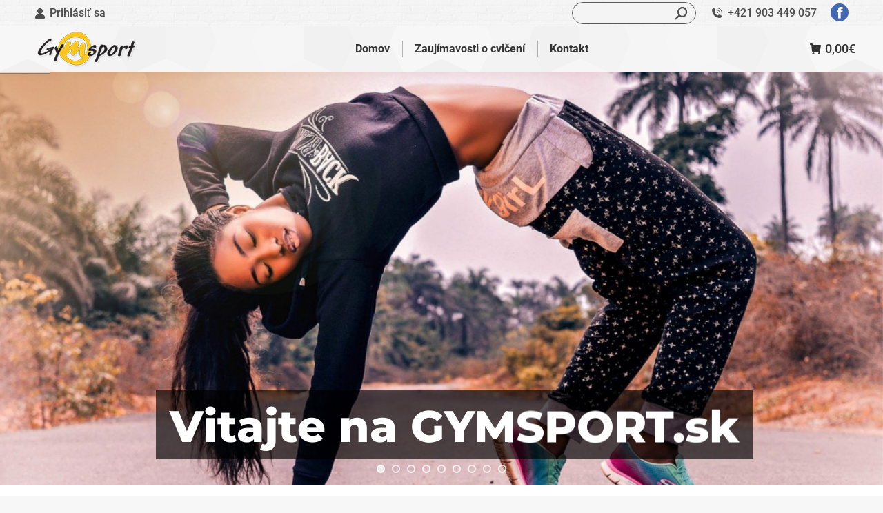

--- FILE ---
content_type: text/html; charset=UTF-8
request_url: https://www.gymsport.sk/znacka-produktu/balancny-polvalec/
body_size: 119247
content:
<!DOCTYPE html> 
<html dir="ltr" lang="sk-SK" prefix="og: https://ogp.me/ns#" class="no-js"> 
<head>
<meta charset="UTF-8" />
<link rel="preload" href="https://www.gymsport.sk/wp-content/cache/fvm/min/1769457888-cssc9371d8fbaea44db8f976c42d200b447fd920988fe516783d811da42888ed.css" as="style" media="all" /> 
<link rel="preload" href="https://www.gymsport.sk/wp-content/cache/fvm/min/1769457888-css789feb8d993a5dda8e1d49a45ade199d131e1a7ce7e6891e033e5b32be4b7.css" as="style" media="all" /> 
<link rel="preload" href="https://www.gymsport.sk/wp-content/cache/fvm/min/1769457888-css4846be845c28420f5cabdbc31e14ba2465306f514c9da16f9124fe492cbcd.css" as="style" media="all" /> 
<link rel="preload" href="https://www.gymsport.sk/wp-content/cache/fvm/min/1769457888-css62cf00c3efec1514b211503d12351ca564d03188678e33c5929afd3292ee7.css" as="style" media="all" /> 
<link rel="preload" href="https://www.gymsport.sk/wp-content/cache/fvm/min/1769457888-cssa015bd50cd4953a22fde15e81eaa1c13237a5c8b34602cbcb395bd50504c6.css" as="style" media="all" /> 
<link rel="preload" href="https://www.gymsport.sk/wp-content/cache/fvm/min/1769457888-cssd6eef9050e261001467a7a080f935b20504711a5ee6bc2489a50c9342c88a.css" as="style" media="all" /> 
<link rel="preload" href="https://www.gymsport.sk/wp-content/cache/fvm/min/1769457888-css5e4ef6329d42c7d1ce2b5c1bd9cc28243e4bd6cf8a2138500e52e6f193bdc.css" as="style" media="all" /> 
<link rel="preload" href="https://www.gymsport.sk/wp-content/cache/fvm/min/1769457888-css0799b568e217f53560b8fbe160f4a944f1496339afb1af1fb1db2288fd8ea.css" as="style" media="all" /> 
<link rel="preload" href="https://www.gymsport.sk/wp-content/cache/fvm/min/1769457888-cssb238827faf80a974a062c4bc43b62e456d197fc88477505ce05cbd2de2c05.css" as="style" media="all" /> 
<link rel="preload" href="https://www.gymsport.sk/wp-content/cache/fvm/min/1769457888-css67ce228fa9a69e29f3ea7d33c4154446ddfb4b8bf9ba8f55e65422d2e1814.css" as="style" media="all" /> 
<link rel="preload" href="https://www.gymsport.sk/wp-content/cache/fvm/min/1769457888-cssf0c1d6b437c9d2b9efd8fd240dd40cf48c518d7a48e750c904dafdadf9b77.css" as="style" media="all" /> 
<link rel="preload" href="https://www.gymsport.sk/wp-content/cache/fvm/min/1769457888-css83965e8f14e585dea9b427029b1d3c4d403310dec7ceb4db2104a1bcff8cb.css" as="style" media="all" /> 
<link rel="preload" href="https://www.gymsport.sk/wp-content/cache/fvm/min/1769457888-css080ba0980153e533c378732e02fd4f56119599bb3a35e178cd9bc0f49451b.css" as="style" media="all" /> 
<link rel="preload" href="https://www.gymsport.sk/wp-content/cache/fvm/min/1769457888-cssbe2ebfd333689237469ffeb84709a96800bb8bf8dd102ee22643245b8c5da.css" as="style" media="all" /> 
<link rel="preload" href="https://www.gymsport.sk/wp-content/cache/fvm/min/1769457888-cssaf6585f29cd0d61c5abaf1f7b73d28bdfa96fbe3e0647fc508546839cd7bf.css" as="style" media="all" /> 
<link rel="preload" href="https://www.gymsport.sk/wp-content/cache/fvm/min/1769457888-css0f0871975f5c6b7a232acfcb959fcbaf89c310ed41560b1a1bff21bf1e5da.css" as="style" media="all" /> 
<link rel="preload" href="https://www.gymsport.sk/wp-content/cache/fvm/min/1769457888-css8dfc8d5cce1dbdaa63015937ffbaef96ddb61e3abc1a0e8db122d3cac4af9.css" as="style" media="all" /> 
<link rel="preload" href="https://www.gymsport.sk/wp-content/cache/fvm/min/1769457888-cssd7ac419c20dda2fae3f96d0c77700a3df8488586d1786815b968b1aea9018.css" as="style" media="all" /> 
<link rel="preload" href="https://www.gymsport.sk/wp-content/cache/fvm/min/1769457888-cssb267faadad38328d905e4582fa32607af88e27b1f8c53462e6e7f90f8f4cb.css" as="style" media="all" /> 
<link rel="preload" href="https://www.gymsport.sk/wp-content/cache/fvm/min/1769457888-cssbada5526884b7c4a4a1c8e20cc4100b15b39c3d335ab5eb7a35922879b022.css" as="style" media="all" /> 
<link rel="preload" href="https://www.gymsport.sk/wp-content/cache/fvm/min/1769457888-css96c3ae6b3af0f682ab39956f0ed99d3ee7db7a5279eaaa2191b0bc7a559d4.css" as="style" media="all" /> 
<link rel="preload" href="https://www.gymsport.sk/wp-content/cache/fvm/min/1769457888-css1799f183e3c184ec831b338403911a17f0117fb6537a420030050e6415537.css" as="style" media="all" /> 
<link rel="preload" href="https://www.gymsport.sk/wp-content/cache/fvm/min/1769457888-csscff0db6156256943bff70029595968005d0ef184e2fcf57d22422a77331b2.css" as="style" media="all" /> 
<link rel="preload" href="https://www.gymsport.sk/wp-content/cache/fvm/min/1769457888-css86e90664102f82e661cba14e22a7b0fc77654c0722752e7482ba706666ae4.css" as="style" media="all" /> 
<link rel="preload" href="https://www.gymsport.sk/wp-content/cache/fvm/min/1769457888-cssf5dc4f8390cf73fe7d6a89e6c0414d0d62eb37844e5b304364b940633c994.css" as="style" media="all" /> 
<link rel="preload" href="https://www.gymsport.sk/wp-content/cache/fvm/min/1769457888-css7cc2aea9f0c321d8e31aa66ea52b7a253637e628c266d1611483b5d294a75.css" as="style" media="all" /> 
<link rel="preload" href="https://www.gymsport.sk/wp-content/cache/fvm/min/1769457888-css5f86b1133df901d1d8aeb61aecc906872461a9754cb57817fc223df11edd7.css" as="style" media="all" /> 
<link rel="preload" href="https://www.gymsport.sk/wp-content/cache/fvm/min/1769457888-css4e53c75966df91859b6ec8cc04b3c99d54c4c867856ae760e26506d68ce73.css" as="style" media="all" /> 
<link rel="preload" href="https://www.gymsport.sk/wp-content/cache/fvm/min/1769457888-css7c58e9844e54e4b785b3d714b0117deba9c1d51889c4279b0e4d19880ca94.css" as="style" media="all" />
<script data-cfasync="false">if(navigator.userAgent.match(/MSIE|Internet Explorer/i)||navigator.userAgent.match(/Trident\/7\..*?rv:11/i)){var href=document.location.href;if(!href.match(/[?&]iebrowser/)){if(href.indexOf("?")==-1){if(href.indexOf("#")==-1){document.location.href=href+"?iebrowser=1"}else{document.location.href=href.replace("#","?iebrowser=1#")}}else{if(href.indexOf("#")==-1){document.location.href=href+"&iebrowser=1"}else{document.location.href=href.replace("#","&iebrowser=1#")}}}}</script>
<script data-cfasync="false">class FVMLoader{constructor(e){this.triggerEvents=e,this.eventOptions={passive:!0},this.userEventListener=this.triggerListener.bind(this),this.delayedScripts={normal:[],async:[],defer:[]},this.allJQueries=[]}_addUserInteractionListener(e){this.triggerEvents.forEach(t=>window.addEventListener(t,e.userEventListener,e.eventOptions))}_removeUserInteractionListener(e){this.triggerEvents.forEach(t=>window.removeEventListener(t,e.userEventListener,e.eventOptions))}triggerListener(){this._removeUserInteractionListener(this),"loading"===document.readyState?document.addEventListener("DOMContentLoaded",this._loadEverythingNow.bind(this)):this._loadEverythingNow()}async _loadEverythingNow(){this._runAllDelayedCSS(),this._delayEventListeners(),this._delayJQueryReady(this),this._handleDocumentWrite(),this._registerAllDelayedScripts(),await this._loadScriptsFromList(this.delayedScripts.normal),await this._loadScriptsFromList(this.delayedScripts.defer),await this._loadScriptsFromList(this.delayedScripts.async),await this._triggerDOMContentLoaded(),await this._triggerWindowLoad(),window.dispatchEvent(new Event("wpr-allScriptsLoaded"))}_registerAllDelayedScripts(){document.querySelectorAll("script[type=fvmdelay]").forEach(e=>{e.hasAttribute("src")?e.hasAttribute("async")&&!1!==e.async?this.delayedScripts.async.push(e):e.hasAttribute("defer")&&!1!==e.defer||"module"===e.getAttribute("data-type")?this.delayedScripts.defer.push(e):this.delayedScripts.normal.push(e):this.delayedScripts.normal.push(e)})}_runAllDelayedCSS(){document.querySelectorAll("link[rel=fvmdelay]").forEach(e=>{e.setAttribute("rel","stylesheet")})}async _transformScript(e){return await this._requestAnimFrame(),new Promise(t=>{const n=document.createElement("script");let r;[...e.attributes].forEach(e=>{let t=e.nodeName;"type"!==t&&("data-type"===t&&(t="type",r=e.nodeValue),n.setAttribute(t,e.nodeValue))}),e.hasAttribute("src")?(n.addEventListener("load",t),n.addEventListener("error",t)):(n.text=e.text,t()),e.parentNode.replaceChild(n,e)})}async _loadScriptsFromList(e){const t=e.shift();return t?(await this._transformScript(t),this._loadScriptsFromList(e)):Promise.resolve()}_delayEventListeners(){let e={};function t(t,n){!function(t){function n(n){return e[t].eventsToRewrite.indexOf(n)>=0?"wpr-"+n:n}e[t]||(e[t]={originalFunctions:{add:t.addEventListener,remove:t.removeEventListener},eventsToRewrite:[]},t.addEventListener=function(){arguments[0]=n(arguments[0]),e[t].originalFunctions.add.apply(t,arguments)},t.removeEventListener=function(){arguments[0]=n(arguments[0]),e[t].originalFunctions.remove.apply(t,arguments)})}(t),e[t].eventsToRewrite.push(n)}function n(e,t){let n=e[t];Object.defineProperty(e,t,{get:()=>n||function(){},set(r){e["wpr"+t]=n=r}})}t(document,"DOMContentLoaded"),t(window,"DOMContentLoaded"),t(window,"load"),t(window,"pageshow"),t(document,"readystatechange"),n(document,"onreadystatechange"),n(window,"onload"),n(window,"onpageshow")}_delayJQueryReady(e){let t=window.jQuery;Object.defineProperty(window,"jQuery",{get:()=>t,set(n){if(n&&n.fn&&!e.allJQueries.includes(n)){n.fn.ready=n.fn.init.prototype.ready=function(t){e.domReadyFired?t.bind(document)(n):document.addEventListener("DOMContentLoaded2",()=>t.bind(document)(n))};const t=n.fn.on;n.fn.on=n.fn.init.prototype.on=function(){if(this[0]===window){function e(e){return e.split(" ").map(e=>"load"===e||0===e.indexOf("load.")?"wpr-jquery-load":e).join(" ")}"string"==typeof arguments[0]||arguments[0]instanceof String?arguments[0]=e(arguments[0]):"object"==typeof arguments[0]&&Object.keys(arguments[0]).forEach(t=>{delete Object.assign(arguments[0],{[e(t)]:arguments[0][t]})[t]})}return t.apply(this,arguments),this},e.allJQueries.push(n)}t=n}})}async _triggerDOMContentLoaded(){this.domReadyFired=!0,await this._requestAnimFrame(),document.dispatchEvent(new Event("DOMContentLoaded2")),await this._requestAnimFrame(),window.dispatchEvent(new Event("DOMContentLoaded2")),await this._requestAnimFrame(),document.dispatchEvent(new Event("wpr-readystatechange")),await this._requestAnimFrame(),document.wpronreadystatechange&&document.wpronreadystatechange()}async _triggerWindowLoad(){await this._requestAnimFrame(),window.dispatchEvent(new Event("wpr-load")),await this._requestAnimFrame(),window.wpronload&&window.wpronload(),await this._requestAnimFrame(),this.allJQueries.forEach(e=>e(window).trigger("wpr-jquery-load")),window.dispatchEvent(new Event("wpr-pageshow")),await this._requestAnimFrame(),window.wpronpageshow&&window.wpronpageshow()}_handleDocumentWrite(){const e=new Map;document.write=document.writeln=function(t){const n=document.currentScript,r=document.createRange(),i=n.parentElement;let a=e.get(n);void 0===a&&(a=n.nextSibling,e.set(n,a));const s=document.createDocumentFragment();r.setStart(s,0),s.appendChild(r.createContextualFragment(t)),i.insertBefore(s,a)}}async _requestAnimFrame(){return new Promise(e=>requestAnimationFrame(e))}static run(){const e=new FVMLoader(["keydown","mousemove","touchmove","touchstart","touchend","wheel"]);e._addUserInteractionListener(e)}}FVMLoader.run();</script>
<meta name="viewport" content="width=device-width, initial-scale=1, maximum-scale=1, user-scalable=0"/>
<meta name="theme-color" content="#dd9933"/><title>balančný polválec - GYMSPORT.sk</title>
<meta name="robots" content="max-image-preview:large" />
<meta name="google-site-verification" content="ehSyr1yVdO7rdYMqYxbl6aGHwiVX9Y4ocELkOCac06U" />
<link rel="canonical" href="https://www.gymsport.sk/znacka-produktu/balancny-polvalec/" />
<meta property="og:locale" content="sk_SK" />
<meta property="og:site_name" content="GYMSPORT.sk - športové potreby" />
<meta property="og:type" content="article" />
<meta property="og:title" content="balančný polválec - GYMSPORT.sk" />
<meta property="og:url" content="https://www.gymsport.sk/znacka-produktu/balancny-polvalec/" />
<meta property="og:image" content="https://www.gymsport.sk/wp-content/uploads/2020/07/Gymsport_logo-1.png" />
<meta property="og:image:secure_url" content="https://www.gymsport.sk/wp-content/uploads/2020/07/Gymsport_logo-1.png" />
<meta property="og:image:width" content="150" />
<meta property="og:image:height" content="54" />
<meta name="twitter:card" content="summary_large_image" />
<meta name="twitter:title" content="balančný polválec - GYMSPORT.sk" />
<meta name="twitter:image" content="https://www.gymsport.sk/wp-content/uploads/2020/07/Gymsport_logo-1.png" />
<script type="application/ld+json" class="aioseo-schema">
{"@context":"https:\/\/schema.org","@graph":[{"@type":"BreadcrumbList","@id":"https:\/\/www.gymsport.sk\/znacka-produktu\/balancny-polvalec\/#breadcrumblist","itemListElement":[{"@type":"ListItem","@id":"https:\/\/www.gymsport.sk#listItem","position":1,"name":"Home","item":"https:\/\/www.gymsport.sk","nextItem":{"@type":"ListItem","@id":"https:\/\/www.gymsport.sk\/znacka-produktu\/balancny-polvalec\/#listItem","name":"balan\u010dn\u00fd polv\u00e1lec"}},{"@type":"ListItem","@id":"https:\/\/www.gymsport.sk\/znacka-produktu\/balancny-polvalec\/#listItem","position":2,"name":"balan\u010dn\u00fd polv\u00e1lec","previousItem":{"@type":"ListItem","@id":"https:\/\/www.gymsport.sk#listItem","name":"Home"}}]},{"@type":"CollectionPage","@id":"https:\/\/www.gymsport.sk\/znacka-produktu\/balancny-polvalec\/#collectionpage","url":"https:\/\/www.gymsport.sk\/znacka-produktu\/balancny-polvalec\/","name":"balan\u010dn\u00fd polv\u00e1lec - GYMSPORT.sk","inLanguage":"sk-SK","isPartOf":{"@id":"https:\/\/www.gymsport.sk\/#website"},"breadcrumb":{"@id":"https:\/\/www.gymsport.sk\/znacka-produktu\/balancny-polvalec\/#breadcrumblist"}},{"@type":"Organization","@id":"https:\/\/www.gymsport.sk\/#organization","name":"GYMSPORT.SK","description":"\u0161portov\u00e9 potreby Gymsport.sk je slovensk\u00fd e-shop so \u0161portov\u00fdmi, fitness a rehabilita\u010dn\u00fdmi pom\u00f4ckami pre tr\u00e9ning, \u0161koly, kluby aj fyzioterapiu.","url":"https:\/\/www.gymsport.sk\/","telephone":"+421903449057","logo":{"@type":"ImageObject","url":"https:\/\/www.gymsport.sk\/wp-content\/uploads\/2020\/07\/Gymsport_logo-1.png","@id":"https:\/\/www.gymsport.sk\/znacka-produktu\/balancny-polvalec\/#organizationLogo","width":150,"height":54},"image":{"@id":"https:\/\/www.gymsport.sk\/znacka-produktu\/balancny-polvalec\/#organizationLogo"}},{"@type":"WebSite","@id":"https:\/\/www.gymsport.sk\/#website","url":"https:\/\/www.gymsport.sk\/","name":"GYMSPORT.sk","description":"\u0161portov\u00e9 potreby","inLanguage":"sk-SK","publisher":{"@id":"https:\/\/www.gymsport.sk\/#organization"}}]}
</script>
<link rel="alternate" type="application/rss+xml" title="RSS kanál: GYMSPORT.sk &raquo;" href="https://www.gymsport.sk/feed/" />
<link rel="alternate" type="application/rss+xml" title="RSS kanál komentárov webu GYMSPORT.sk &raquo;" href="https://www.gymsport.sk/comments/feed/" />
<link rel="alternate" type="application/rss+xml" title="Feed GYMSPORT.sk &raquo; balančný polválec Tag" href="https://www.gymsport.sk/znacka-produktu/balancny-polvalec/feed/" /> 
<link rel="profile" href="https://gmpg.org/xfn/11" /> 
<style id='wp-img-auto-sizes-contain-inline-css' media="all">img:is([sizes=auto i],[sizes^="auto," i]){contain-intrinsic-size:3000px 1500px}</style> 
<link rel='stylesheet' id='layerslider-css' href='https://www.gymsport.sk/wp-content/cache/fvm/min/1769457888-cssc9371d8fbaea44db8f976c42d200b447fd920988fe516783d811da42888ed.css' media='all' /> 
<link rel='stylesheet' id='ls-google-fonts-css' href='https://www.gymsport.sk/wp-content/cache/fvm/min/1769457888-css789feb8d993a5dda8e1d49a45ade199d131e1a7ce7e6891e033e5b32be4b7.css' media='all' /> 
<link rel='stylesheet' id='wp-block-library-css' href='https://www.gymsport.sk/wp-content/cache/fvm/min/1769457888-css4846be845c28420f5cabdbc31e14ba2465306f514c9da16f9124fe492cbcd.css' media='all' /> 
<style id='global-styles-inline-css' media="all">:root{--wp--preset--aspect-ratio--square:1;--wp--preset--aspect-ratio--4-3:4/3;--wp--preset--aspect-ratio--3-4:3/4;--wp--preset--aspect-ratio--3-2:3/2;--wp--preset--aspect-ratio--2-3:2/3;--wp--preset--aspect-ratio--16-9:16/9;--wp--preset--aspect-ratio--9-16:9/16;--wp--preset--color--black:#000000;--wp--preset--color--cyan-bluish-gray:#abb8c3;--wp--preset--color--white:#FFF;--wp--preset--color--pale-pink:#f78da7;--wp--preset--color--vivid-red:#cf2e2e;--wp--preset--color--luminous-vivid-orange:#ff6900;--wp--preset--color--luminous-vivid-amber:#fcb900;--wp--preset--color--light-green-cyan:#7bdcb5;--wp--preset--color--vivid-green-cyan:#00d084;--wp--preset--color--pale-cyan-blue:#8ed1fc;--wp--preset--color--vivid-cyan-blue:#0693e3;--wp--preset--color--vivid-purple:#9b51e0;--wp--preset--color--accent:#dd9933;--wp--preset--color--dark-gray:#111;--wp--preset--color--light-gray:#767676;--wp--preset--gradient--vivid-cyan-blue-to-vivid-purple:linear-gradient(135deg,rgb(6,147,227) 0%,rgb(155,81,224) 100%);--wp--preset--gradient--light-green-cyan-to-vivid-green-cyan:linear-gradient(135deg,rgb(122,220,180) 0%,rgb(0,208,130) 100%);--wp--preset--gradient--luminous-vivid-amber-to-luminous-vivid-orange:linear-gradient(135deg,rgb(252,185,0) 0%,rgb(255,105,0) 100%);--wp--preset--gradient--luminous-vivid-orange-to-vivid-red:linear-gradient(135deg,rgb(255,105,0) 0%,rgb(207,46,46) 100%);--wp--preset--gradient--very-light-gray-to-cyan-bluish-gray:linear-gradient(135deg,rgb(238,238,238) 0%,rgb(169,184,195) 100%);--wp--preset--gradient--cool-to-warm-spectrum:linear-gradient(135deg,rgb(74,234,220) 0%,rgb(151,120,209) 20%,rgb(207,42,186) 40%,rgb(238,44,130) 60%,rgb(251,105,98) 80%,rgb(254,248,76) 100%);--wp--preset--gradient--blush-light-purple:linear-gradient(135deg,rgb(255,206,236) 0%,rgb(152,150,240) 100%);--wp--preset--gradient--blush-bordeaux:linear-gradient(135deg,rgb(254,205,165) 0%,rgb(254,45,45) 50%,rgb(107,0,62) 100%);--wp--preset--gradient--luminous-dusk:linear-gradient(135deg,rgb(255,203,112) 0%,rgb(199,81,192) 50%,rgb(65,88,208) 100%);--wp--preset--gradient--pale-ocean:linear-gradient(135deg,rgb(255,245,203) 0%,rgb(182,227,212) 50%,rgb(51,167,181) 100%);--wp--preset--gradient--electric-grass:linear-gradient(135deg,rgb(202,248,128) 0%,rgb(113,206,126) 100%);--wp--preset--gradient--midnight:linear-gradient(135deg,rgb(2,3,129) 0%,rgb(40,116,252) 100%);--wp--preset--font-size--small:13px;--wp--preset--font-size--medium:20px;--wp--preset--font-size--large:36px;--wp--preset--font-size--x-large:42px;--wp--preset--spacing--20:0.44rem;--wp--preset--spacing--30:0.67rem;--wp--preset--spacing--40:1rem;--wp--preset--spacing--50:1.5rem;--wp--preset--spacing--60:2.25rem;--wp--preset--spacing--70:3.38rem;--wp--preset--spacing--80:5.06rem;--wp--preset--shadow--natural:6px 6px 9px rgba(0, 0, 0, 0.2);--wp--preset--shadow--deep:12px 12px 50px rgba(0, 0, 0, 0.4);--wp--preset--shadow--sharp:6px 6px 0px rgba(0, 0, 0, 0.2);--wp--preset--shadow--outlined:6px 6px 0px -3px rgb(255, 255, 255), 6px 6px rgb(0, 0, 0);--wp--preset--shadow--crisp:6px 6px 0px rgb(0, 0, 0)}:where(.is-layout-flex){gap:.5em}:where(.is-layout-grid){gap:.5em}body .is-layout-flex{display:flex}.is-layout-flex{flex-wrap:wrap;align-items:center}.is-layout-flex>:is(*,div){margin:0}body .is-layout-grid{display:grid}.is-layout-grid>:is(*,div){margin:0}:where(.wp-block-columns.is-layout-flex){gap:2em}:where(.wp-block-columns.is-layout-grid){gap:2em}:where(.wp-block-post-template.is-layout-flex){gap:1.25em}:where(.wp-block-post-template.is-layout-grid){gap:1.25em}.has-black-color{color:var(--wp--preset--color--black)!important}.has-cyan-bluish-gray-color{color:var(--wp--preset--color--cyan-bluish-gray)!important}.has-white-color{color:var(--wp--preset--color--white)!important}.has-pale-pink-color{color:var(--wp--preset--color--pale-pink)!important}.has-vivid-red-color{color:var(--wp--preset--color--vivid-red)!important}.has-luminous-vivid-orange-color{color:var(--wp--preset--color--luminous-vivid-orange)!important}.has-luminous-vivid-amber-color{color:var(--wp--preset--color--luminous-vivid-amber)!important}.has-light-green-cyan-color{color:var(--wp--preset--color--light-green-cyan)!important}.has-vivid-green-cyan-color{color:var(--wp--preset--color--vivid-green-cyan)!important}.has-pale-cyan-blue-color{color:var(--wp--preset--color--pale-cyan-blue)!important}.has-vivid-cyan-blue-color{color:var(--wp--preset--color--vivid-cyan-blue)!important}.has-vivid-purple-color{color:var(--wp--preset--color--vivid-purple)!important}.has-black-background-color{background-color:var(--wp--preset--color--black)!important}.has-cyan-bluish-gray-background-color{background-color:var(--wp--preset--color--cyan-bluish-gray)!important}.has-white-background-color{background-color:var(--wp--preset--color--white)!important}.has-pale-pink-background-color{background-color:var(--wp--preset--color--pale-pink)!important}.has-vivid-red-background-color{background-color:var(--wp--preset--color--vivid-red)!important}.has-luminous-vivid-orange-background-color{background-color:var(--wp--preset--color--luminous-vivid-orange)!important}.has-luminous-vivid-amber-background-color{background-color:var(--wp--preset--color--luminous-vivid-amber)!important}.has-light-green-cyan-background-color{background-color:var(--wp--preset--color--light-green-cyan)!important}.has-vivid-green-cyan-background-color{background-color:var(--wp--preset--color--vivid-green-cyan)!important}.has-pale-cyan-blue-background-color{background-color:var(--wp--preset--color--pale-cyan-blue)!important}.has-vivid-cyan-blue-background-color{background-color:var(--wp--preset--color--vivid-cyan-blue)!important}.has-vivid-purple-background-color{background-color:var(--wp--preset--color--vivid-purple)!important}.has-black-border-color{border-color:var(--wp--preset--color--black)!important}.has-cyan-bluish-gray-border-color{border-color:var(--wp--preset--color--cyan-bluish-gray)!important}.has-white-border-color{border-color:var(--wp--preset--color--white)!important}.has-pale-pink-border-color{border-color:var(--wp--preset--color--pale-pink)!important}.has-vivid-red-border-color{border-color:var(--wp--preset--color--vivid-red)!important}.has-luminous-vivid-orange-border-color{border-color:var(--wp--preset--color--luminous-vivid-orange)!important}.has-luminous-vivid-amber-border-color{border-color:var(--wp--preset--color--luminous-vivid-amber)!important}.has-light-green-cyan-border-color{border-color:var(--wp--preset--color--light-green-cyan)!important}.has-vivid-green-cyan-border-color{border-color:var(--wp--preset--color--vivid-green-cyan)!important}.has-pale-cyan-blue-border-color{border-color:var(--wp--preset--color--pale-cyan-blue)!important}.has-vivid-cyan-blue-border-color{border-color:var(--wp--preset--color--vivid-cyan-blue)!important}.has-vivid-purple-border-color{border-color:var(--wp--preset--color--vivid-purple)!important}.has-vivid-cyan-blue-to-vivid-purple-gradient-background{background:var(--wp--preset--gradient--vivid-cyan-blue-to-vivid-purple)!important}.has-light-green-cyan-to-vivid-green-cyan-gradient-background{background:var(--wp--preset--gradient--light-green-cyan-to-vivid-green-cyan)!important}.has-luminous-vivid-amber-to-luminous-vivid-orange-gradient-background{background:var(--wp--preset--gradient--luminous-vivid-amber-to-luminous-vivid-orange)!important}.has-luminous-vivid-orange-to-vivid-red-gradient-background{background:var(--wp--preset--gradient--luminous-vivid-orange-to-vivid-red)!important}.has-very-light-gray-to-cyan-bluish-gray-gradient-background{background:var(--wp--preset--gradient--very-light-gray-to-cyan-bluish-gray)!important}.has-cool-to-warm-spectrum-gradient-background{background:var(--wp--preset--gradient--cool-to-warm-spectrum)!important}.has-blush-light-purple-gradient-background{background:var(--wp--preset--gradient--blush-light-purple)!important}.has-blush-bordeaux-gradient-background{background:var(--wp--preset--gradient--blush-bordeaux)!important}.has-luminous-dusk-gradient-background{background:var(--wp--preset--gradient--luminous-dusk)!important}.has-pale-ocean-gradient-background{background:var(--wp--preset--gradient--pale-ocean)!important}.has-electric-grass-gradient-background{background:var(--wp--preset--gradient--electric-grass)!important}.has-midnight-gradient-background{background:var(--wp--preset--gradient--midnight)!important}.has-small-font-size{font-size:var(--wp--preset--font-size--small)!important}.has-medium-font-size{font-size:var(--wp--preset--font-size--medium)!important}.has-large-font-size{font-size:var(--wp--preset--font-size--large)!important}.has-x-large-font-size{font-size:var(--wp--preset--font-size--x-large)!important}</style> 
<style id='classic-theme-styles-inline-css' media="all">/*! This file is auto-generated */ .wp-block-button__link{color:#fff;background-color:#32373c;border-radius:9999px;box-shadow:none;text-decoration:none;padding:calc(.667em + 2px) calc(1.333em + 2px);font-size:1.125em}.wp-block-file__button{background:#32373c;color:#fff;text-decoration:none}</style> 
<link rel='stylesheet' id='go-pricing-styles-css' href='https://www.gymsport.sk/wp-content/cache/fvm/min/1769457888-css62cf00c3efec1514b211503d12351ca564d03188678e33c5929afd3292ee7.css' media='all' /> 
<link rel='stylesheet' id='stripe-handler-ng-style-css' href='https://www.gymsport.sk/wp-content/cache/fvm/min/1769457888-cssa015bd50cd4953a22fde15e81eaa1c13237a5c8b34602cbcb395bd50504c6.css' media='all' /> 
<style id='woocommerce-inline-inline-css' media="all">.woocommerce form .form-row .required{visibility:visible}</style> 
<link rel='stylesheet' id='iksm-public-style-css' href='https://www.gymsport.sk/wp-content/cache/fvm/min/1769457888-cssd6eef9050e261001467a7a080f935b20504711a5ee6bc2489a50c9342c88a.css' media='all' /> 
<link rel='stylesheet' id='the7-font-css' href='https://www.gymsport.sk/wp-content/cache/fvm/min/1769457888-css5e4ef6329d42c7d1ce2b5c1bd9cc28243e4bd6cf8a2138500e52e6f193bdc.css' media='all' /> 
<link rel='stylesheet' id='the7-awesome-fonts-css' href='https://www.gymsport.sk/wp-content/cache/fvm/min/1769457888-css0799b568e217f53560b8fbe160f4a944f1496339afb1af1fb1db2288fd8ea.css' media='all' /> 
<link rel='stylesheet' id='the7-icomoon-font-awesome-14x14-css' href='https://www.gymsport.sk/wp-content/cache/fvm/min/1769457888-cssb238827faf80a974a062c4bc43b62e456d197fc88477505ce05cbd2de2c05.css' media='all' /> 
<link rel='stylesheet' id='better-block-editor__bundle__view-style-css' href='https://www.gymsport.sk/wp-content/cache/fvm/min/1769457888-css67ce228fa9a69e29f3ea7d33c4154446ddfb4b8bf9ba8f55e65422d2e1814.css' media='all' /> 
<link rel='stylesheet' id='dt-web-fonts-css' href='https://www.gymsport.sk/wp-content/cache/fvm/min/1769457888-cssf0c1d6b437c9d2b9efd8fd240dd40cf48c518d7a48e750c904dafdadf9b77.css' media='all' /> 
<link rel='stylesheet' id='dt-main-css' href='https://www.gymsport.sk/wp-content/cache/fvm/min/1769457888-css83965e8f14e585dea9b427029b1d3c4d403310dec7ceb4db2104a1bcff8cb.css' media='all' /> 
<style id='dt-main-inline-css' media="all">body #load{display:block;height:100%;overflow:hidden;position:fixed;width:100%;z-index:9901;opacity:1;visibility:visible;transition:all .35s ease-out}.load-wrap{width:100%;height:100%;background-position:center center;background-repeat:no-repeat;text-align:center;display:-ms-flexbox;display:-ms-flex;display:flex;-ms-align-items:center;-ms-flex-align:center;align-items:center;-ms-flex-flow:column wrap;flex-flow:column wrap;-ms-flex-pack:center;-ms-justify-content:center;justify-content:center}.load-wrap>svg{position:absolute;top:50%;left:50%;transform:translate(-50%,-50%)}#load{background:var(--the7-elementor-beautiful-loading-bg,#ffffff);--the7-beautiful-spinner-color2:var(--the7-beautiful-spinner-color,#dd9933)}</style> 
<link rel='stylesheet' id='the7-custom-scrollbar-css' href='https://www.gymsport.sk/wp-content/cache/fvm/min/1769457888-css080ba0980153e533c378732e02fd4f56119599bb3a35e178cd9bc0f49451b.css' media='all' /> 
<link rel='stylesheet' id='the7-wpbakery-css' href='https://www.gymsport.sk/wp-content/cache/fvm/min/1769457888-cssbe2ebfd333689237469ffeb84709a96800bb8bf8dd102ee22643245b8c5da.css' media='all' /> 
<link rel='stylesheet' id='the7-core-css' href='https://www.gymsport.sk/wp-content/cache/fvm/min/1769457888-cssaf6585f29cd0d61c5abaf1f7b73d28bdfa96fbe3e0647fc508546839cd7bf.css' media='all' /> 
<link rel='stylesheet' id='the7-css-vars-css' href='https://www.gymsport.sk/wp-content/cache/fvm/min/1769457888-css0f0871975f5c6b7a232acfcb959fcbaf89c310ed41560b1a1bff21bf1e5da.css' media='all' /> 
<link rel='stylesheet' id='dt-custom-css' href='https://www.gymsport.sk/wp-content/cache/fvm/min/1769457888-css8dfc8d5cce1dbdaa63015937ffbaef96ddb61e3abc1a0e8db122d3cac4af9.css' media='all' /> 
<link rel='stylesheet' id='wc-dt-custom-css' href='https://www.gymsport.sk/wp-content/cache/fvm/min/1769457888-cssd7ac419c20dda2fae3f96d0c77700a3df8488586d1786815b968b1aea9018.css' media='all' /> 
<link rel='stylesheet' id='dt-media-css' href='https://www.gymsport.sk/wp-content/cache/fvm/min/1769457888-cssb267faadad38328d905e4582fa32607af88e27b1f8c53462e6e7f90f8f4cb.css' media='all' /> 
<link rel='stylesheet' id='the7-mega-menu-css' href='https://www.gymsport.sk/wp-content/cache/fvm/min/1769457888-cssbada5526884b7c4a4a1c8e20cc4100b15b39c3d335ab5eb7a35922879b022.css' media='all' /> 
<link rel='stylesheet' id='the7-elements-albums-portfolio-css' href='https://www.gymsport.sk/wp-content/cache/fvm/min/1769457888-css96c3ae6b3af0f682ab39956f0ed99d3ee7db7a5279eaaa2191b0bc7a559d4.css' media='all' /> 
<link rel='stylesheet' id='the7-elements-css' href='https://www.gymsport.sk/wp-content/cache/fvm/min/1769457888-css1799f183e3c184ec831b338403911a17f0117fb6537a420030050e6415537.css' media='all' /> 
<link rel='stylesheet' id='style-css' href='https://www.gymsport.sk/wp-content/cache/fvm/min/1769457888-csscff0db6156256943bff70029595968005d0ef184e2fcf57d22422a77331b2.css' media='all' /> 
<link rel='stylesheet' id='ultimate-vc-addons-style-min-css' href='https://www.gymsport.sk/wp-content/cache/fvm/min/1769457888-css86e90664102f82e661cba14e22a7b0fc77654c0722752e7482ba706666ae4.css' media='all' /> 
<link rel='stylesheet' id='ultimate-vc-addons-icons-css' href='https://www.gymsport.sk/wp-content/cache/fvm/min/1769457888-cssf5dc4f8390cf73fe7d6a89e6c0414d0d62eb37844e5b304364b940633c994.css' media='all' /> 
<link rel='stylesheet' id='ultimate-vc-addons-vidcons-css' href='https://www.gymsport.sk/wp-content/cache/fvm/min/1769457888-css7cc2aea9f0c321d8e31aa66ea52b7a253637e628c266d1611483b5d294a75.css' media='all' /> 
<link rel='stylesheet' id='ultimate-vc-addons-selected-google-fonts-style-css' href='https://www.gymsport.sk/wp-content/cache/fvm/min/1769457888-css5f86b1133df901d1d8aeb61aecc906872461a9754cb57817fc223df11edd7.css' media='all' /> 
<script src="https://www.gymsport.sk/wp-includes/js/jquery/jquery.min.js?ver=3.7.1" id="jquery-core-js"></script>
<script src="https://www.gymsport.sk/wp-includes/js/jquery/jquery-migrate.min.js?ver=3.4.1" id="jquery-migrate-js"></script>
<script id="jquery-js-after">
if (typeof (window.wpfReadyList) == "undefined") {
var v = jQuery.fn.jquery;
if (v && parseInt(v) >= 3 && window.self === window.top) {
var readyList=[];
window.originalReadyMethod = jQuery.fn.ready;
jQuery.fn.ready = function(){
if(arguments.length && arguments.length > 0 && typeof arguments[0] === "function") {
readyList.push({"c": this, "a": arguments});
}
return window.originalReadyMethod.apply( this, arguments );
};
window.wpfReadyList = readyList;
}}
//# sourceURL=jquery-js-after
</script>
<script src="https://www.gymsport.sk/wp-includes/js/jquery/ui/core.min.js?ver=1.13.3" id="jquery-ui-core-js"></script>
<script id="layerslider-greensock-js-extra">
var LS_Meta = {"v":"6.10.2"};
//# sourceURL=layerslider-greensock-js-extra
</script>
<script src="https://www.gymsport.sk/wp-content/plugins/LayerSlider/static/layerslider/js/greensock.js?ver=1.19.0" id="layerslider-greensock-js"></script>
<script src="https://www.gymsport.sk/wp-content/plugins/LayerSlider/static/layerslider/js/layerslider.kreaturamedia.jquery.js?ver=6.10.2" id="layerslider-js"></script>
<script src="https://www.gymsport.sk/wp-content/plugins/LayerSlider/static/layerslider/js/layerslider.transitions.js?ver=6.10.2" id="layerslider-transitions-js"></script>
<script id="gw-tweenmax-js-before">
var oldGS=window.GreenSockGlobals,oldGSQueue=window._gsQueue,oldGSDefine=window._gsDefine;window._gsDefine=null;delete(window._gsDefine);var gwGS=window.GreenSockGlobals={};
//# sourceURL=gw-tweenmax-js-before
</script>
<script src="https://cdnjs.cloudflare.com/ajax/libs/gsap/1.11.2/TweenMax.min.js" id="gw-tweenmax-js"></script>
<script id="gw-tweenmax-js-after">
try{window.GreenSockGlobals=null;window._gsQueue=null;window._gsDefine=null;delete(window.GreenSockGlobals);delete(window._gsQueue);delete(window._gsDefine);window.GreenSockGlobals=oldGS;window._gsQueue=oldGSQueue;window._gsDefine=oldGSDefine;}catch(e){}
//# sourceURL=gw-tweenmax-js-after
</script>
<script src="https://www.gymsport.sk/wp-content/plugins/woocommerce/assets/js/jquery-blockui/jquery.blockUI.min.js?ver=2.7.0-wc.10.4.3" id="wc-jquery-blockui-js" data-wp-strategy="defer"></script>
<script id="wc-add-to-cart-js-extra">
var wc_add_to_cart_params = {"ajax_url":"/wp-admin/admin-ajax.php","wc_ajax_url":"/?wc-ajax=%%endpoint%%","i18n_view_cart":"Zobrazi\u0165 ko\u0161\u00edk","cart_url":"https://www.gymsport.sk/buy-online/cart/","is_cart":"","cart_redirect_after_add":"no"};
//# sourceURL=wc-add-to-cart-js-extra
</script>
<script src="https://www.gymsport.sk/wp-content/plugins/woocommerce/assets/js/frontend/add-to-cart.min.js?ver=10.4.3" id="wc-add-to-cart-js" data-wp-strategy="defer"></script>
<script src="https://www.gymsport.sk/wp-content/plugins/woocommerce/assets/js/js-cookie/js.cookie.min.js?ver=2.1.4-wc.10.4.3" id="wc-js-cookie-js" defer data-wp-strategy="defer"></script>
<script id="woocommerce-js-extra">
var woocommerce_params = {"ajax_url":"/wp-admin/admin-ajax.php","wc_ajax_url":"/?wc-ajax=%%endpoint%%","i18n_password_show":"Zobrazi\u0165 heslo","i18n_password_hide":"Skry\u0165 heslo"};
//# sourceURL=woocommerce-js-extra
</script>
<script src="https://www.gymsport.sk/wp-content/plugins/woocommerce/assets/js/frontend/woocommerce.min.js?ver=10.4.3" id="woocommerce-js" defer data-wp-strategy="defer"></script>
<script src="https://www.gymsport.sk/wp-content/plugins/iks-menu/assets/js/public.js?ver=1.12.7" id="iksm-public-script-js"></script>
<script src="https://www.gymsport.sk/wp-content/plugins/iks-menu/assets/js/menu.js?ver=1.12.7" id="iksm-menu-script-js"></script>
<script src="https://www.gymsport.sk/wp-content/plugins/js_composer/assets/js/vendors/woocommerce-add-to-cart.js?ver=8.7.2" id="vc_woocommerce-add-to-cart-js-js"></script>
<script src="https://www.gymsport.sk/wp-content/plugins/better-block-editor/dist/bundle/view.js?ver=56ef419e391b884d1d4f" id="better-block-editor__bundle__view-script-js" defer data-wp-strategy="defer"></script>
<script id="dt-above-fold-js-extra">
var dtLocal = {"themeUrl":"https://www.gymsport.sk/wp-content/themes/dt-the7","passText":"Ak chcete zobrazi\u0165 tento chr\u00e1nen\u00fd pr\u00edspevok, zadajte ni\u017e\u0161ie uveden\u00e9 heslo:","moreButtonText":{"loading":"Na\u010d\u00edtava...","loadMore":"Na\u010d\u00edta\u0165 viac"},"postID":"49371","ajaxurl":"https://www.gymsport.sk/wp-admin/admin-ajax.php","REST":{"baseUrl":"https://www.gymsport.sk/wp-json/the7/v1","endpoints":{"sendMail":"/send-mail"}},"contactMessages":{"required":"One or more fields have an error. Please check and try again.","terms":"Prijmite z\u00e1sady ochrany osobn\u00fdch \u00fadajov.","fillTheCaptchaError":"Pros\u00edm, vypl\u0148te captcha."},"captchaSiteKey":"6LfRMMIbAAAAAFsPcSPCjcOx5x41-FIS5HesIyFA","ajaxNonce":"00d5e95c81","pageData":{"type":"archive","template":null,"layout":"masonry"},"themeSettings":{"smoothScroll":"on","lazyLoading":false,"desktopHeader":{"height":66},"ToggleCaptionEnabled":"disabled","ToggleCaption":"Navigation","floatingHeader":{"showAfter":94,"showMenu":true,"height":66,"logo":{"showLogo":true,"html":"\u003Cimg class=\" preload-me\" src=\"https://www.gymsport.sk/wp-content/uploads/2020/07/Gymsport_logo-1.png\" srcset=\"https://www.gymsport.sk/wp-content/uploads/2020/07/Gymsport_logo-1.png 150w, https://www.gymsport.sk/wp-content/uploads/2020/07/Gymsport_logo.png 200w\" width=\"150\" height=\"54\"   sizes=\"150px\" alt=\"GYMSPORT.sk\" /\u003E","url":"https://www.gymsport.sk/"}},"topLine":{"floatingTopLine":{"logo":{"showLogo":false,"html":""}}},"mobileHeader":{"firstSwitchPoint":768,"secondSwitchPoint":778,"firstSwitchPointHeight":60,"secondSwitchPointHeight":60,"mobileToggleCaptionEnabled":"disabled","mobileToggleCaption":"Menu"},"stickyMobileHeaderFirstSwitch":{"logo":{"html":"\u003Cimg class=\" preload-me\" src=\"https://www.gymsport.sk/wp-content/uploads/2020/07/Gymsport_logo-1.png\" srcset=\"https://www.gymsport.sk/wp-content/uploads/2020/07/Gymsport_logo-1.png 150w, https://www.gymsport.sk/wp-content/uploads/2020/07/Gymsport_logo.png 200w\" width=\"150\" height=\"54\"   sizes=\"150px\" alt=\"GYMSPORT.sk\" /\u003E"}},"stickyMobileHeaderSecondSwitch":{"logo":{"html":"\u003Cimg class=\" preload-me\" src=\"https://www.gymsport.sk/wp-content/uploads/2020/07/Gymsport_logo-1.png\" srcset=\"https://www.gymsport.sk/wp-content/uploads/2020/07/Gymsport_logo-1.png 150w, https://www.gymsport.sk/wp-content/uploads/2020/07/Gymsport_logo.png 200w\" width=\"150\" height=\"54\"   sizes=\"150px\" alt=\"GYMSPORT.sk\" /\u003E"}},"sidebar":{"switchPoint":768},"boxedWidth":"1200px"},"VCMobileScreenWidth":"778","wcCartFragmentHash":"f57216e024432c98f54240b5f3db424d"};
var dtShare = {"shareButtonText":{"facebook":"Zdiela\u0165 na Facebook-u","twitter":"Share on X","pinterest":"Pripn\u00fa\u0165","linkedin":"Podiel na Linkedin","whatsapp":"Zdie\u013ea\u0165 na Whatsapp"},"overlayOpacity":"85"};
//# sourceURL=dt-above-fold-js-extra
</script>
<script src="https://www.gymsport.sk/wp-content/themes/dt-the7/js/above-the-fold.min.js?ver=14.0.1.1" id="dt-above-fold-js"></script>
<script src="https://www.gymsport.sk/wp-content/themes/dt-the7/js/compatibility/woocommerce/woocommerce.min.js?ver=14.0.1.1" id="dt-woocommerce-js"></script>
<script src="https://www.gymsport.sk/wp-content/plugins/Ultimate_VC_Addons/assets/min-js/modernizr-custom.min.js?ver=3.21.2" id="ultimate-vc-addons-modernizr-js"></script>
<script src="https://www.gymsport.sk/wp-content/plugins/Ultimate_VC_Addons/assets/min-js/jquery-ui.min.js?ver=3.21.2" id="jquery_ui-js"></script>
<script src="https://maps.googleapis.com/maps/api/js" id="ultimate-vc-addons-googleapis-js"></script>
<script src="https://www.gymsport.sk/wp-includes/js/jquery/ui/mouse.min.js?ver=1.13.3" id="jquery-ui-mouse-js"></script>
<script src="https://www.gymsport.sk/wp-includes/js/jquery/ui/slider.min.js?ver=1.13.3" id="jquery-ui-slider-js"></script>
<script src="https://www.gymsport.sk/wp-content/plugins/Ultimate_VC_Addons/assets/min-js/jquery-ui-labeledslider.min.js?ver=3.21.2" id="ultimate-vc-addons_range_tick-js"></script>
<script src="https://www.gymsport.sk/wp-content/plugins/Ultimate_VC_Addons/assets/min-js/ultimate.min.js?ver=3.21.2" id="ultimate-vc-addons-script-js"></script>
<script src="https://www.gymsport.sk/wp-content/plugins/Ultimate_VC_Addons/assets/min-js/modal-all.min.js?ver=3.21.2" id="ultimate-vc-addons-modal-all-js"></script>
<script src="https://www.gymsport.sk/wp-content/plugins/Ultimate_VC_Addons/assets/min-js/jparallax.min.js?ver=3.21.2" id="ultimate-vc-addons-jquery.shake-js"></script>
<script src="https://www.gymsport.sk/wp-content/plugins/Ultimate_VC_Addons/assets/min-js/vhparallax.min.js?ver=3.21.2" id="ultimate-vc-addons-jquery.vhparallax-js"></script>
<script src="https://www.gymsport.sk/wp-content/plugins/Ultimate_VC_Addons/assets/min-js/ultimate_bg.min.js?ver=3.21.2" id="ultimate-vc-addons-row-bg-js"></script>
<script src="https://www.gymsport.sk/wp-content/plugins/Ultimate_VC_Addons/assets/min-js/mb-YTPlayer.min.js?ver=3.21.2" id="ultimate-vc-addons-jquery.ytplayer-js"></script>
<script></script>
<script type='text/javascript'>
jQuery(document).ready(function($) {
var ult_smooth_speed = 480;
var ult_smooth_step = 80;
$('html').attr('data-ult_smooth_speed',ult_smooth_speed).attr('data-ult_smooth_step',ult_smooth_step);
});
</script>
<noscript><style>.woocommerce-product-gallery{ opacity: 1 !important; }</style></noscript>
<script type="text/javascript" id="the7-loader-script">
document.addEventListener("DOMContentLoaded", function(event) {
var load = document.getElementById("load");
if(!load.classList.contains('loader-removed')){
var removeLoading = setTimeout(function() {
load.className += " loader-removed";
}, 300);
}
});
</script>
<link rel="icon" href="https://www.gymsport.sk/wp-content/uploads/2020/07/32_M_Gymsport_logo.png" type="image/png" sizes="32x32"/>
<script>function setREVStartSize(e){
//window.requestAnimationFrame(function() {
window.RSIW = window.RSIW===undefined ? window.innerWidth : window.RSIW;
window.RSIH = window.RSIH===undefined ? window.innerHeight : window.RSIH;
try {
var pw = document.getElementById(e.c).parentNode.offsetWidth,
newh;
pw = pw===0 || isNaN(pw) || (e.l=="fullwidth" || e.layout=="fullwidth") ? window.RSIW : pw;
e.tabw = e.tabw===undefined ? 0 : parseInt(e.tabw);
e.thumbw = e.thumbw===undefined ? 0 : parseInt(e.thumbw);
e.tabh = e.tabh===undefined ? 0 : parseInt(e.tabh);
e.thumbh = e.thumbh===undefined ? 0 : parseInt(e.thumbh);
e.tabhide = e.tabhide===undefined ? 0 : parseInt(e.tabhide);
e.thumbhide = e.thumbhide===undefined ? 0 : parseInt(e.thumbhide);
e.mh = e.mh===undefined || e.mh=="" || e.mh==="auto" ? 0 : parseInt(e.mh,0);
if(e.layout==="fullscreen" || e.l==="fullscreen")
newh = Math.max(e.mh,window.RSIH);
else{
e.gw = Array.isArray(e.gw) ? e.gw : [e.gw];
for (var i in e.rl) if (e.gw[i]===undefined || e.gw[i]===0) e.gw[i] = e.gw[i-1];
e.gh = e.el===undefined || e.el==="" || (Array.isArray(e.el) && e.el.length==0)? e.gh : e.el;
e.gh = Array.isArray(e.gh) ? e.gh : [e.gh];
for (var i in e.rl) if (e.gh[i]===undefined || e.gh[i]===0) e.gh[i] = e.gh[i-1];
var nl = new Array(e.rl.length),
ix = 0,
sl;
e.tabw = e.tabhide>=pw ? 0 : e.tabw;
e.thumbw = e.thumbhide>=pw ? 0 : e.thumbw;
e.tabh = e.tabhide>=pw ? 0 : e.tabh;
e.thumbh = e.thumbhide>=pw ? 0 : e.thumbh;
for (var i in e.rl) nl[i] = e.rl[i]<window.RSIW ? 0 : e.rl[i];
sl = nl[0];
for (var i in nl) if (sl>nl[i] && nl[i]>0) { sl = nl[i]; ix=i;}
var m = pw>(e.gw[ix]+e.tabw+e.thumbw) ? 1 : (pw-(e.tabw+e.thumbw)) / (e.gw[ix]);
newh =  (e.gh[ix] * m) + (e.tabh + e.thumbh);
}
var el = document.getElementById(e.c);
if (el!==null && el) el.style.height = newh+"px";
el = document.getElementById(e.c+"_wrapper");
if (el!==null && el) {
el.style.height = newh+"px";
el.style.display = "block";
}
} catch(e){
console.log("Failure at Presize of Slider:" + e)
}
//});
};</script>
<noscript><style> .wpb_animate_when_almost_visible { opacity: 1; }</style></noscript>
<script async src="https://www.googletagmanager.com/gtag/js?id=UA-202391331-1"></script>
<script>
window.dataLayer = window.dataLayer || [];
function gtag(){dataLayer.push(arguments);}
gtag('js', new Date());
gtag('config', 'UA-202391331-1');
</script>
<script async src="https://www.googletagmanager.com/gtag/js?id=GT-MBTZJ5T"></script>
<script>
window.dataLayer = window.dataLayer || [];
function gtag(){dataLayer.push(arguments);}
gtag('js', new Date());
gtag('config', 'GT-MBTZJ5T');
</script>
<script>
// Create BP element on the window
window["bp"] = window["bp"] || function () {
(window["bp"].q = window["bp"].q || []).push(arguments);
};
window["bp"].l = 1 * new Date();
// Insert a script tag on the top of the head to load bp.js
scriptElement = document.createElement("script");
firstScript = document.getElementsByTagName("script")[0];
scriptElement.async = true;
scriptElement.src = 'https://pixel.barion.com/bp.js';
firstScript.parentNode.insertBefore(scriptElement, firstScript);
window['barion_pixel_id'] = 'BP-BpJRm3bFWW-44';            
// Send init event
bp('init', 'addBarionPixelId', window['barion_pixel_id']);
</script>
<noscript>
<img height="1" width="1" style="display:none" alt="Barion Pixel" src="https://pixel.barion.com/a.gif?ba_pixel_id='BP-BpJRm3bFWW-44'&ev=contentView&noscript=1">
</noscript>
<link rel='stylesheet' id='wc-blocks-style-css' href='https://www.gymsport.sk/wp-content/cache/fvm/min/1769457888-css4e53c75966df91859b6ec8cc04b3c99d54c4c867856ae760e26506d68ce73.css' media='all' /> 
<link rel='stylesheet' id='rs-plugin-settings-css' href='https://www.gymsport.sk/wp-content/cache/fvm/min/1769457888-css7c58e9844e54e4b785b3d714b0117deba9c1d51889c4279b0e4d19880ca94.css' media='all' /> 
<style id='rs-plugin-settings-inline-css' media="all">#rs-demo-id {} /*# sourceURL=rs-plugin-settings-inline-css */</style> 
</head>
<body data-rsssl=1 id="the7-body" class="archive tax-product_tag term-balancny-polvalec term-922 wp-embed-responsive wp-theme-dt-the7 theme-dt-the7 the7-core-ver-2.7.12 woocommerce woocommerce-page woocommerce-no-js layout-masonry description-under-image slideshow-on dt-responsive-on right-mobile-menu-close-icon ouside-menu-close-icon mobile-hamburger-close-bg-enable mobile-hamburger-close-bg-hover-enable rotate-medium-mobile-menu-close-icon fade-medium-menu-close-icon accent-gradient srcset-enabled btn-flat custom-btn-color custom-btn-hover-color shadow-element-decoration phantom-sticky phantom-shadow-decoration phantom-custom-logo-on sticky-mobile-header mobile-hide-sidebar top-header first-switch-logo-left first-switch-menu-right second-switch-logo-left second-switch-menu-right right-mobile-menu layzr-loading-on dt-wc-sidebar-collapse popup-message-style the7-ver-14.0.1.1 dt-fa-compatibility wpb-js-composer js-comp-ver-8.7.2 vc_responsive"> <div id="load" class="ring-loader"> <div class="load-wrap"> 
<style type="text/css" media="all">.the7-spinner{width:72px;height:72px;position:relative}.the7-spinner>div{border-radius:50%;width:9px;left:0;box-sizing:border-box;display:block;position:absolute;border:9px solid #fff;width:72px;height:72px}.the7-spinner-ring-bg{opacity:.25}div.the7-spinner-ring{animation:spinner-animation 0.8s cubic-bezier(1,1,1,1) infinite;border-color:var(--the7-beautiful-spinner-color2) transparent transparent transparent}@keyframes spinner-animation{from{transform:rotate(0deg)}to{transform:rotate(360deg)}}</style> <div class="the7-spinner"> <div class="the7-spinner-ring-bg"></div> <div class="the7-spinner-ring"></div> </div></div> </div> <div id="page" > <a class="skip-link screen-reader-text" href="#content">Preskočiť na obsah</a> <div class="masthead inline-header center widgets full-height dividers shadow-decoration shadow-mobile-header-decoration small-mobile-menu-icon dt-parent-menu-clickable show-sub-menu-on-hover show-device-logo show-mobile-logo" > <div class="top-bar full-width-line top-bar-line-hide"> <div class="top-bar-bg" ></div> <div class="left-widgets mini-widgets"><div class="mini-login show-on-desktop in-menu-first-switch in-top-bar"><a href="https://www.gymsport.sk/account" class="submit"><i class="the7-mw-icon-login-bold"></i>Prihlásiť sa</a></div></div><div class="right-widgets mini-widgets"><div class="mini-search show-on-desktop in-top-bar-right in-top-bar classic-search custom-icon"><form class="searchform mini-widget-searchform" role="search" method="get" action="https://www.gymsport.sk/"> <div class="screen-reader-text">Vyhľadávanie:</div> <input type="text" aria-label="Search" class="field searchform-s" name="s" value="" placeholder="&nbsp;" title="Vyhľadávací formulár"/> <a href="" class="search-icon" aria-label="Search"><i class="the7-mw-icon-search-bold" aria-hidden="true"></i></a> <input type="hidden" name="post_type" value="product"> <input type="submit" class="assistive-text searchsubmit" value="Go!"/> </form> </div><span class="mini-contacts phone show-on-desktop in-top-bar-left in-menu-second-switch"><i class="fa-fw icomoon-the7-font-the7-phone-06"></i>+421 903 449 057</span><div class="soc-ico show-on-desktop in-top-bar-right in-top-bar custom-bg disabled-border border-off hover-accent-bg hover-disabled-border hover-border-off"><a title="StránkaFacebook sa otvorí v novom okne" href="/" target="_blank" class="facebook"><span class="soc-font-icon"></span><span class="screen-reader-text">StránkaFacebook sa otvorí v novom okne</span></a></div></div></div> <header class="header-bar" role="banner"> <div class="branding"> <div id="site-title" class="assistive-text">GYMSPORT.sk</div> <div id="site-description" class="assistive-text">športové potreby</div> <a class="" href="https://www.gymsport.sk/"><img class="preload-me" src="https://www.gymsport.sk/wp-content/uploads/2020/07/Gymsport_logo-1.png" srcset="https://www.gymsport.sk/wp-content/uploads/2020/07/Gymsport_logo-1.png 150w, https://www.gymsport.sk/wp-content/uploads/2020/07/Gymsport_logo-1.png 150w" width="150" height="54" sizes="150px" alt="GYMSPORT.sk" /><img class="mobile-logo preload-me" src="https://www.gymsport.sk/wp-content/uploads/2020/07/Gymsport_logo-1.png" srcset="https://www.gymsport.sk/wp-content/uploads/2020/07/Gymsport_logo-1.png 150w, https://www.gymsport.sk/wp-content/uploads/2020/07/Gymsport_logo.png 200w" width="150" height="54" sizes="150px" alt="GYMSPORT.sk" /></a></div> <ul id="primary-menu" class="main-nav underline-decoration from-centre-line level-arrows-on outside-item-remove-margin"><li class="menu-item menu-item-type-post_type menu-item-object-page menu-item-home menu-item-49794 first depth-0"><a href='https://www.gymsport.sk/' data-level='1'><span class="menu-item-text"><span class="menu-text">Domov</span></span></a></li> <li class="menu-item menu-item-type-post_type menu-item-object-page menu-item-50862 depth-0"><a href='https://www.gymsport.sk/zaujimavosti-o-cviceni/' data-level='1'><span class="menu-item-text"><span class="menu-text">Zaujímavosti o cvičení</span></span></a></li> <li class="menu-item menu-item-type-post_type menu-item-object-page menu-item-37138 last depth-0"><a href='https://www.gymsport.sk/contact/' data-level='1'><span class="menu-item-text"><span class="menu-text">Kontakt</span></span></a></li> </ul> <div class="mini-widgets"><div class="show-on-desktop in-menu-first-switch in-menu-second-switch"> <div class="wc-shopping-cart shopping-cart rectangular-counter-style show-sub-cart" data-cart-hash="f57216e024432c98f54240b5f3db424d"> <a class="wc-ico-cart rectangular-counter-style show-sub-cart" href="https://www.gymsport.sk/buy-online/cart/"><i class="the7-mw-icon-cart-bold"></i><span class="woocommerce-Price-amount amount"><bdi>0,00<span class="woocommerce-Price-currencySymbol">&euro;</span></bdi></span></a> <div class="shopping-cart-wrap"> <div class="shopping-cart-inner"> <p class="buttons top-position"> <a href="https://www.gymsport.sk/buy-online/cart/" class="button view-cart">Zobraziť košík</a><a href="https://www.gymsport.sk/buy-online/checkout/" class="button checkout">Odhlásiť sa</a> </p> <ul class="cart_list product_list_widget empty"> <li>Žiadne produkty v košíku.</li> </ul> <div class="shopping-cart-bottom" style="display: none"> <p class="total"> <strong>medzisúčet:</strong> <span class="woocommerce-Price-amount amount"><bdi>0,00<span class="woocommerce-Price-currencySymbol">&euro;</span></bdi></span> </p> <p class="buttons"> <a href="https://www.gymsport.sk/buy-online/cart/" class="button view-cart">Zobraziť košík</a><a href="https://www.gymsport.sk/buy-online/checkout/" class="button checkout">Odhlásiť sa</a> </p> </div> </div> </div> </div> </div></div> </header> </div> <div role="navigation" aria-label="Hlavné menu" class="dt-mobile-header mobile-menu-show-divider"> <div class="dt-close-mobile-menu-icon" aria-label="Close" role="button" tabindex="0"><div class="close-line-wrap"><span class="close-line"></span><span class="close-line"></span><span class="close-line"></span></div></div> <ul id="mobile-menu" class="mobile-main-nav"> <li class="menu-item menu-item-type-post_type menu-item-object-page menu-item-home menu-item-49815 first depth-0 dt-mega-menu mega-full-width mega-column-1"><a href='https://www.gymsport.sk/' class='mega-menu-img mega-menu-img-left' data-level='1'><i class="fa-fw icomoon-the7-font-the7-home-02" style="margin: 0px 6px 0px 0px;" ></i><span class="menu-item-text"><span class="menu-text">Domov</span></span></a></li> <li class="menu-item menu-item-type-taxonomy menu-item-object-product_cat menu-item-has-children menu-item-49746 has-children depth-0"><a href='https://www.gymsport.sk/kategoria-produktu/fitness/' data-level='1' aria-haspopup='true' aria-expanded='false'><span class="menu-item-text"><span class="menu-text">FITNESS</span></span></a><ul class="sub-nav gradient-hover hover-style-bg" role="group"><li class="menu-item menu-item-type-taxonomy menu-item-object-product_cat menu-item-has-children menu-item-49747 first has-children depth-1"><a href='https://www.gymsport.sk/kategoria-produktu/fitness/fitlopty/' data-level='2' aria-haspopup='true' aria-expanded='false'><span class="menu-item-text"><span class="menu-text">FITLOPTY</span></span></a><ul class="sub-nav gradient-hover hover-style-bg" role="group"><li class="menu-item menu-item-type-taxonomy menu-item-object-product_cat menu-item-49748 first depth-2"><a href='https://www.gymsport.sk/kategoria-produktu/fitness/fitlopty/vyska-postavy-160-180-cm/' data-level='3'><span class="menu-item-text"><span class="menu-text">FITLOPTY NAD Ø 50 CM</span></span></a></li> <li class="menu-item menu-item-type-taxonomy menu-item-object-product_cat menu-item-49749 depth-2"><a href='https://www.gymsport.sk/kategoria-produktu/fitness/fitlopty/softgym-overball/' data-level='3'><span class="menu-item-text"><span class="menu-text">SOFTGYM / OVERBALL</span></span></a></li> <li class="menu-item menu-item-type-taxonomy menu-item-object-product_cat menu-item-49750 depth-2"><a href='https://www.gymsport.sk/kategoria-produktu/fitness/fitlopty/physio-roll-piskota-a-egg-ball-vajicko/' data-level='3'><span class="menu-item-text"><span class="menu-text">ŠPECIÁLNE FITLOPTY</span></span></a></li> </ul></li> <li class="menu-item menu-item-type-taxonomy menu-item-object-product_cat menu-item-has-children menu-item-49751 has-children depth-1"><a href='https://www.gymsport.sk/kategoria-produktu/fitness/cinky-a-zataze/' data-level='2' aria-haspopup='true' aria-expanded='false'><span class="menu-item-text"><span class="menu-text">ČINKY A ZÁŤAŽE</span></span></a><ul class="sub-nav gradient-hover hover-style-bg" role="group"><li class="menu-item menu-item-type-taxonomy menu-item-object-product_cat menu-item-49752 first depth-2"><a href='https://www.gymsport.sk/kategoria-produktu/fitness/cinky-a-zataze/cinky-jednorucne/' data-level='3'><span class="menu-item-text"><span class="menu-text">JEDNORUČNÉ ČINKY</span></span></a></li> <li class="menu-item menu-item-type-taxonomy menu-item-object-product_cat menu-item-49755 depth-2"><a href='https://www.gymsport.sk/kategoria-produktu/fitness/cinky-a-zataze/zatazove-pasy/' data-level='3'><span class="menu-item-text"><span class="menu-text">ZAŤAŽOVÉ PÁSY</span></span></a></li> <li class="menu-item menu-item-type-taxonomy menu-item-object-product_cat menu-item-49756 depth-2"><a href='https://www.gymsport.sk/kategoria-produktu/fitness/cinky-a-zataze/zatazove-tyce-na-bodypumping/' data-level='3'><span class="menu-item-text"><span class="menu-text">ZÁŤAŽOVÉ TYČE</span></span></a></li> <li class="menu-item menu-item-type-taxonomy menu-item-object-product_cat menu-item-49759 depth-2"><a href='https://www.gymsport.sk/kategoria-produktu/fitness/cinky-a-zataze/medicinbaly/' data-level='3'><span class="menu-item-text"><span class="menu-text">MEDICINBALY</span></span></a></li> </ul></li> <li class="menu-item menu-item-type-taxonomy menu-item-object-product_cat menu-item-has-children menu-item-49760 has-children depth-1"><a href='https://www.gymsport.sk/kategoria-produktu/fitness/karimatky-a-podlozky/' data-level='2' aria-haspopup='true' aria-expanded='false'><span class="menu-item-text"><span class="menu-text">KARIMATKY A PODLOŽKY</span></span></a><ul class="sub-nav gradient-hover hover-style-bg" role="group"><li class="menu-item menu-item-type-taxonomy menu-item-object-product_cat menu-item-49761 first depth-2"><a href='https://www.gymsport.sk/kategoria-produktu/fitness/karimatky-a-podlozky/karimatky/' data-level='3'><span class="menu-item-text"><span class="menu-text">KARIMATKY</span></span></a></li> <li class="menu-item menu-item-type-taxonomy menu-item-object-product_cat menu-item-49762 depth-2"><a href='https://www.gymsport.sk/kategoria-produktu/fitness/karimatky-a-podlozky/podlozky-na-jogu/' data-level='3'><span class="menu-item-text"><span class="menu-text">YOGA PODLOŽKY</span></span></a></li> <li class="menu-item menu-item-type-taxonomy menu-item-object-product_cat menu-item-49763 depth-2"><a href='https://www.gymsport.sk/kategoria-produktu/fitness/karimatky-a-podlozky/zinenky/' data-level='3'><span class="menu-item-text"><span class="menu-text">ŽINENKY</span></span></a></li> <li class="menu-item menu-item-type-taxonomy menu-item-object-product_cat menu-item-49764 depth-2"><a href='https://www.gymsport.sk/kategoria-produktu/fitness/karimatky-a-podlozky/tatami/' data-level='3'><span class="menu-item-text"><span class="menu-text">TATAMI</span></span></a></li> </ul></li> <li class="menu-item menu-item-type-taxonomy menu-item-object-product_cat menu-item-49765 depth-1"><a href='https://www.gymsport.sk/kategoria-produktu/fitness/gumy-a-expandre/' data-level='2'><span class="menu-item-text"><span class="menu-text">GUMY A EXPANDRE</span></span></a></li> <li class="menu-item menu-item-type-taxonomy menu-item-object-product_cat menu-item-49766 depth-1"><a href='https://www.gymsport.sk/kategoria-produktu/fitness/bosu-a-balancne-plosiny/' data-level='2'><span class="menu-item-text"><span class="menu-text">BALANČNÉ POMÔCKY</span></span></a></li> <li class="menu-item menu-item-type-taxonomy menu-item-object-product_cat menu-item-49767 depth-1"><a href='https://www.gymsport.sk/kategoria-produktu/fitness/posilnovanie/' data-level='2'><span class="menu-item-text"><span class="menu-text">POSILŇOVANIE</span></span></a></li> <li class="menu-item menu-item-type-taxonomy menu-item-object-product_cat menu-item-49768 depth-1"><a href='https://www.gymsport.sk/kategoria-produktu/fitness/stepy-a-steppery/' data-level='2'><span class="menu-item-text"><span class="menu-text">STEPY A STEPPERY</span></span></a></li> </ul></li> <li class="menu-item menu-item-type-taxonomy menu-item-object-product_cat menu-item-49769 depth-0"><a href='https://www.gymsport.sk/kategoria-produktu/pilates-yoga/' data-level='1'><span class="menu-item-text"><span class="menu-text">PILATES &amp; YOGA</span></span></a></li> <li class="menu-item menu-item-type-taxonomy menu-item-object-product_cat menu-item-has-children menu-item-49770 has-children depth-0"><a href='https://www.gymsport.sk/kategoria-produktu/masaz-akupresura/' data-level='1' aria-haspopup='true' aria-expanded='false'><span class="menu-item-text"><span class="menu-text">MASÁŽ A AKUPRESÚRA</span></span></a><ul class="sub-nav gradient-hover hover-style-bg" role="group"><li class="menu-item menu-item-type-taxonomy menu-item-object-product_cat menu-item-49771 first depth-1"><a href='https://www.gymsport.sk/kategoria-produktu/masaz-akupresura/masazne-valce/' data-level='2'><span class="menu-item-text"><span class="menu-text">MASÁŽNE VALCE A GULE</span></span></a></li> <li class="menu-item menu-item-type-taxonomy menu-item-object-product_cat menu-item-49773 depth-1"><a href='https://www.gymsport.sk/kategoria-produktu/masaz-akupresura/akupresurne-pomocky/' data-level='2'><span class="menu-item-text"><span class="menu-text">AKUPRESÚRNE POMÔCKY</span></span></a></li> <li class="menu-item menu-item-type-taxonomy menu-item-object-product_cat menu-item-49774 depth-1"><a href='https://www.gymsport.sk/kategoria-produktu/masaz-akupresura/posilnovace-prstov-a-dlane/' data-level='2'><span class="menu-item-text"><span class="menu-text">POSILŇOVAČE PRSTOV A DLANE</span></span></a></li> </ul></li> <li class="menu-item menu-item-type-taxonomy menu-item-object-product_cat menu-item-has-children menu-item-49777 has-children depth-0"><a href='https://www.gymsport.sk/kategoria-produktu/sportova-literatura/' data-level='1' aria-haspopup='true' aria-expanded='false'><span class="menu-item-text"><span class="menu-text">ŠPORTOVÁ LITERATÚRA</span></span></a><ul class="sub-nav gradient-hover hover-style-bg" role="group"><li class="menu-item menu-item-type-taxonomy menu-item-object-product_cat menu-item-49778 first depth-1"><a href='https://www.gymsport.sk/kategoria-produktu/sportova-literatura/pilates-joga/' data-level='2'><span class="menu-item-text"><span class="menu-text">PILATES A YOGA</span></span></a></li> <li class="menu-item menu-item-type-taxonomy menu-item-object-product_cat menu-item-49779 depth-1"><a href='https://www.gymsport.sk/kategoria-produktu/sportova-literatura/cvicenie-kondicia/' data-level='2'><span class="menu-item-text"><span class="menu-text">CVIČENIE A KONDÍCIA</span></span></a></li> <li class="menu-item menu-item-type-taxonomy menu-item-object-product_cat menu-item-49780 depth-1"><a href='https://www.gymsport.sk/kategoria-produktu/sportova-literatura/masaze/' data-level='2'><span class="menu-item-text"><span class="menu-text">MASÁŽE</span></span></a></li> </ul></li> <li class="menu-item menu-item-type-taxonomy menu-item-object-product_cat menu-item-49781 depth-0"><a href='https://www.gymsport.sk/kategoria-produktu/pomocky-na-plavanie/' data-level='1'><span class="menu-item-text"><span class="menu-text">POMÔCKY NA PLÁVANIE</span></span></a></li> <li class="menu-item menu-item-type-taxonomy menu-item-object-product_cat menu-item-49782 depth-0"><a href='https://www.gymsport.sk/kategoria-produktu/moderna-gymnastika/' data-level='1'><span class="menu-item-text"><span class="menu-text">MODERNÁ GYMNASTIKA</span></span></a></li> <li class="menu-item menu-item-type-taxonomy menu-item-object-product_cat menu-item-has-children menu-item-49783 has-children depth-0"><a href='https://www.gymsport.sk/kategoria-produktu/treningove-potreby/' data-level='1' aria-haspopup='true' aria-expanded='false'><span class="menu-item-text"><span class="menu-text">TRÉNINGOVÉ POTREBY</span></span></a><ul class="sub-nav gradient-hover hover-style-bg" role="group"><li class="menu-item menu-item-type-taxonomy menu-item-object-product_cat menu-item-49784 first depth-1"><a href='https://www.gymsport.sk/kategoria-produktu/treningove-potreby/kuzely-a-mety/' data-level='2'><span class="menu-item-text"><span class="menu-text">KUŽELY A MÉTY</span></span></a></li> <li class="menu-item menu-item-type-taxonomy menu-item-object-product_cat menu-item-49785 depth-1"><a href='https://www.gymsport.sk/kategoria-produktu/treningove-potreby/prekazky/' data-level='2'><span class="menu-item-text"><span class="menu-text">PREKÁŽKY</span></span></a></li> <li class="menu-item menu-item-type-taxonomy menu-item-object-product_cat menu-item-49786 depth-1"><a href='https://www.gymsport.sk/kategoria-produktu/treningove-potreby/spojky_kruhy/' data-level='2'><span class="menu-item-text"><span class="menu-text">SPOJKY,KRUHY</span></span></a></li> </ul></li> <li class="menu-item menu-item-type-taxonomy menu-item-object-product_cat menu-item-49787 depth-0"><a href='https://www.gymsport.sk/kategoria-produktu/ozvucenie-fitness/' data-level='1'><span class="menu-item-text"><span class="menu-text">OZVUČENIE FITNESS</span></span></a></li> <li class="menu-item menu-item-type-taxonomy menu-item-object-product_cat menu-item-49788 depth-0"><a href='https://www.gymsport.sk/kategoria-produktu/volny-cas/' data-level='1'><span class="menu-item-text"><span class="menu-text">VOĽNÝ ČAS</span></span></a></li> <li class="menu-item menu-item-type-taxonomy menu-item-object-product_cat menu-item-has-children menu-item-49789 has-children depth-0"><a href='https://www.gymsport.sk/kategoria-produktu/detsky-svet/' data-level='1' aria-haspopup='true' aria-expanded='false'><span class="menu-item-text"><span class="menu-text">DETSKÝ SVET</span></span></a><ul class="sub-nav gradient-hover hover-style-bg" role="group"><li class="menu-item menu-item-type-taxonomy menu-item-object-product_cat menu-item-49790 first depth-1"><a href='https://www.gymsport.sk/kategoria-produktu/detsky-svet/hra-a-koordinacia/' data-level='2'><span class="menu-item-text"><span class="menu-text">HRA A KOORDINÁCIA</span></span></a></li> </ul></li> <li class="menu-item menu-item-type-taxonomy menu-item-object-product_cat menu-item-49753 depth-0"><a href='https://www.gymsport.sk/kategoria-produktu/fitness/cinky-a-zataze/kettlebelly/' data-level='1'><span class="menu-item-text"><span class="menu-text">KETTLEBELLY</span></span></a></li> <li class="menu-item menu-item-type-taxonomy menu-item-object-product_cat menu-item-49757 depth-0"><a href='https://www.gymsport.sk/kategoria-produktu/fitness/cinky-a-zataze/bodypumping-sady/' data-level='1'><span class="menu-item-text"><span class="menu-text">BODYPUMPING SADY</span></span></a></li> <li class="menu-item menu-item-type-taxonomy menu-item-object-product_cat menu-item-49758 depth-0"><a href='https://www.gymsport.sk/kategoria-produktu/fitness/cinky-a-zataze/cinky-nakladacie/' data-level='1'><span class="menu-item-text"><span class="menu-text">ČINKY NAKLADACIE</span></span></a></li> <li class="menu-item menu-item-type-taxonomy menu-item-object-product_cat menu-item-49776 last depth-0"><a href='https://www.gymsport.sk/kategoria-produktu/fitness-workout-music/' data-level='1'><span class="menu-item-text"><span class="menu-text">HUDBA NA CVIČENIE</span></span></a></li> </ul> <div class='mobile-mini-widgets-in-menu'></div> </div> <div id="main-slideshow">
<script type="text/javascript">var lsjQuery = jQuery;lsjQuery(document).ready(function() {
if(typeof lsjQuery.fn.layerSlider == "undefined") {
if( window._layerSlider && window._layerSlider.showNotice) { 
window._layerSlider.showNotice('layerslider_1','jquery');
}
} else {
lsjQuery("#layerslider_1").layerSlider({createdWith: '6.6.048', sliderVersion: '6.10.2', type: 'fullwidth', maxRatio: 1, pauseOnHover: 'disabled', skin: 'v6', navStartStop: false, showBarTimer: true, showCircleTimer: false, skinsPath: 'https://www.gymsport.sk/wp-content/plugins/LayerSlider/static/layerslider/skins/'});
}
});
</script>
<div id="layerslider_1" class="ls-wp-container fitvidsignore" style="width:1140px;height:600px;margin:0 auto;margin-bottom: 0px;"><div class="ls-slide" data-ls="duration:10000;transition2d:5;transitionduration:1500;kenburnszoom:in;kenburnsrotate:0;kenburnsscale:1.1;"><img width="1920" height="1308" src="https://www.gymsport.sk/wp-content/uploads/2020/07/fitness-woman-2893887_1920.jpg" class="ls-bg" alt="" decoding="async" fetchpriority="high" srcset="https://www.gymsport.sk/wp-content/uploads/2020/07/fitness-woman-2893887_1920.jpg 1920w, https://www.gymsport.sk/wp-content/uploads/2020/07/fitness-woman-2893887_1920-300x204.jpg 300w, https://www.gymsport.sk/wp-content/uploads/2020/07/fitness-woman-2893887_1920-1024x698.jpg 1024w, https://www.gymsport.sk/wp-content/uploads/2020/07/fitness-woman-2893887_1920-768x523.jpg 768w, https://www.gymsport.sk/wp-content/uploads/2020/07/fitness-woman-2893887_1920-1536x1046.jpg 1536w, https://www.gymsport.sk/wp-content/uploads/2020/07/fitness-woman-2893887_1920-400x273.jpg 400w" sizes="(max-width: 1920px) 100vw, 1920px" /><img width="1920" height="1308" src="https://www.gymsport.sk/wp-content/uploads/2020/07/fitness-woman-2893887_1920.jpg" class="ls-tn" alt="" decoding="async" srcset="https://www.gymsport.sk/wp-content/uploads/2020/07/fitness-woman-2893887_1920.jpg 1920w, https://www.gymsport.sk/wp-content/uploads/2020/07/fitness-woman-2893887_1920-300x204.jpg 300w, https://www.gymsport.sk/wp-content/uploads/2020/07/fitness-woman-2893887_1920-1024x698.jpg 1024w, https://www.gymsport.sk/wp-content/uploads/2020/07/fitness-woman-2893887_1920-768x523.jpg 768w, https://www.gymsport.sk/wp-content/uploads/2020/07/fitness-woman-2893887_1920-1536x1046.jpg 1536w, https://www.gymsport.sk/wp-content/uploads/2020/07/fitness-woman-2893887_1920-400x273.jpg 400w" sizes="(max-width: 1920px) 100vw, 1920px" /><h4 style="top:458px;left:156px;text-align:center;font-weight:800;font-style:normal;text-decoration:none;font-family:Montserrat;font-size:64px;line-height:64px;color:#ffffff;background-color:rgba(0, 0, 0, 0.66);background-size:auto;padding-top:20px;padding-right:20px;padding-left:20px;padding-bottom:20px;" class="ls-l ls-hide-tablet ls-hide-phone" data-ls="offsetyin:100lh;durationin:1200;easingin:easeOutQuint;fadein:false;clipin:0 0 100% 0;transitionout:false;static:forever;">Vitajte na GYMSPORT.sk</h4></div><div class="ls-slide" data-ls="duration:10000;transition2d:5;transitionduration:1500;kenburnszoom:in;kenburnsrotate:0;kenburnsscale:1.1;"><img width="1920" height="1279" src="https://www.gymsport.sk/wp-content/uploads/2020/07/people-2562216_1920.jpg" class="ls-bg" alt="" decoding="async" srcset="https://www.gymsport.sk/wp-content/uploads/2020/07/people-2562216_1920.jpg 1920w, https://www.gymsport.sk/wp-content/uploads/2020/07/people-2562216_1920-300x200.jpg 300w, https://www.gymsport.sk/wp-content/uploads/2020/07/people-2562216_1920-1024x682.jpg 1024w, https://www.gymsport.sk/wp-content/uploads/2020/07/people-2562216_1920-768x512.jpg 768w, https://www.gymsport.sk/wp-content/uploads/2020/07/people-2562216_1920-1536x1023.jpg 1536w, https://www.gymsport.sk/wp-content/uploads/2020/07/people-2562216_1920-400x266.jpg 400w" sizes="(max-width: 1920px) 100vw, 1920px" /><img width="1920" height="1279" src="https://www.gymsport.sk/wp-content/uploads/2020/07/people-2562216_1920.jpg" class="ls-tn" alt="" decoding="async" srcset="https://www.gymsport.sk/wp-content/uploads/2020/07/people-2562216_1920.jpg 1920w, https://www.gymsport.sk/wp-content/uploads/2020/07/people-2562216_1920-300x200.jpg 300w, https://www.gymsport.sk/wp-content/uploads/2020/07/people-2562216_1920-1024x682.jpg 1024w, https://www.gymsport.sk/wp-content/uploads/2020/07/people-2562216_1920-768x512.jpg 768w, https://www.gymsport.sk/wp-content/uploads/2020/07/people-2562216_1920-1536x1023.jpg 1536w, https://www.gymsport.sk/wp-content/uploads/2020/07/people-2562216_1920-400x266.jpg 400w" sizes="(max-width: 1920px) 100vw, 1920px" /></div><div class="ls-slide" data-ls="duration:10000;transition2d:5;transitionduration:1500;kenburnszoom:in;kenburnsrotate:0;kenburnsscale:1.1;"><img width="1920" height="1280" src="https://www.gymsport.sk/wp-content/uploads/2020/07/pexels-andrea-piacquadio-869243.jpg" class="ls-bg" alt="" decoding="async" srcset="https://www.gymsport.sk/wp-content/uploads/2020/07/pexels-andrea-piacquadio-869243.jpg 1920w, https://www.gymsport.sk/wp-content/uploads/2020/07/pexels-andrea-piacquadio-869243-300x200.jpg 300w, https://www.gymsport.sk/wp-content/uploads/2020/07/pexels-andrea-piacquadio-869243-1024x683.jpg 1024w, https://www.gymsport.sk/wp-content/uploads/2020/07/pexels-andrea-piacquadio-869243-768x512.jpg 768w, https://www.gymsport.sk/wp-content/uploads/2020/07/pexels-andrea-piacquadio-869243-1536x1024.jpg 1536w, https://www.gymsport.sk/wp-content/uploads/2020/07/pexels-andrea-piacquadio-869243-400x267.jpg 400w" sizes="(max-width: 1920px) 100vw, 1920px" /><img width="1920" height="1280" src="https://www.gymsport.sk/wp-content/uploads/2020/07/pexels-andrea-piacquadio-869243.jpg" class="ls-tn" alt="" decoding="async" srcset="https://www.gymsport.sk/wp-content/uploads/2020/07/pexels-andrea-piacquadio-869243.jpg 1920w, https://www.gymsport.sk/wp-content/uploads/2020/07/pexels-andrea-piacquadio-869243-300x200.jpg 300w, https://www.gymsport.sk/wp-content/uploads/2020/07/pexels-andrea-piacquadio-869243-1024x683.jpg 1024w, https://www.gymsport.sk/wp-content/uploads/2020/07/pexels-andrea-piacquadio-869243-768x512.jpg 768w, https://www.gymsport.sk/wp-content/uploads/2020/07/pexels-andrea-piacquadio-869243-1536x1024.jpg 1536w, https://www.gymsport.sk/wp-content/uploads/2020/07/pexels-andrea-piacquadio-869243-400x267.jpg 400w" sizes="(max-width: 1920px) 100vw, 1920px" /></div><div class="ls-slide" data-ls="duration:10000;transition2d:5;transitionduration:1500;kenburnszoom:in;kenburnsrotate:0;kenburnsscale:1.1;"><img width="1920" height="1280" src="https://www.gymsport.sk/wp-content/uploads/2020/07/fitness-4925664_1920.jpg" class="ls-bg" alt="" decoding="async" srcset="https://www.gymsport.sk/wp-content/uploads/2020/07/fitness-4925664_1920.jpg 1920w, https://www.gymsport.sk/wp-content/uploads/2020/07/fitness-4925664_1920-300x200.jpg 300w, https://www.gymsport.sk/wp-content/uploads/2020/07/fitness-4925664_1920-1024x683.jpg 1024w, https://www.gymsport.sk/wp-content/uploads/2020/07/fitness-4925664_1920-768x512.jpg 768w, https://www.gymsport.sk/wp-content/uploads/2020/07/fitness-4925664_1920-1536x1024.jpg 1536w, https://www.gymsport.sk/wp-content/uploads/2020/07/fitness-4925664_1920-400x267.jpg 400w" sizes="(max-width: 1920px) 100vw, 1920px" /><img width="1920" height="1280" src="https://www.gymsport.sk/wp-content/uploads/2020/07/fitness-4925664_1920.jpg" class="ls-tn" alt="" decoding="async" srcset="https://www.gymsport.sk/wp-content/uploads/2020/07/fitness-4925664_1920.jpg 1920w, https://www.gymsport.sk/wp-content/uploads/2020/07/fitness-4925664_1920-300x200.jpg 300w, https://www.gymsport.sk/wp-content/uploads/2020/07/fitness-4925664_1920-1024x683.jpg 1024w, https://www.gymsport.sk/wp-content/uploads/2020/07/fitness-4925664_1920-768x512.jpg 768w, https://www.gymsport.sk/wp-content/uploads/2020/07/fitness-4925664_1920-1536x1024.jpg 1536w, https://www.gymsport.sk/wp-content/uploads/2020/07/fitness-4925664_1920-400x267.jpg 400w" sizes="(max-width: 1920px) 100vw, 1920px" /></div><div class="ls-slide" data-ls="duration:10000;transition2d:5;transitionduration:1500;kenburnszoom:in;kenburnsrotate:0;kenburnsscale:1.1;"><img width="1920" height="1277" src="https://www.gymsport.sk/wp-content/uploads/2020/07/kettlebell-3293475_1920.jpg" class="ls-bg" alt="" decoding="async" srcset="https://www.gymsport.sk/wp-content/uploads/2020/07/kettlebell-3293475_1920.jpg 1920w, https://www.gymsport.sk/wp-content/uploads/2020/07/kettlebell-3293475_1920-300x200.jpg 300w, https://www.gymsport.sk/wp-content/uploads/2020/07/kettlebell-3293475_1920-1024x681.jpg 1024w, https://www.gymsport.sk/wp-content/uploads/2020/07/kettlebell-3293475_1920-768x511.jpg 768w, https://www.gymsport.sk/wp-content/uploads/2020/07/kettlebell-3293475_1920-1536x1022.jpg 1536w, https://www.gymsport.sk/wp-content/uploads/2020/07/kettlebell-3293475_1920-400x266.jpg 400w" sizes="(max-width: 1920px) 100vw, 1920px" /><img width="1920" height="1277" src="https://www.gymsport.sk/wp-content/uploads/2020/07/kettlebell-3293475_1920.jpg" class="ls-tn" alt="" decoding="async" srcset="https://www.gymsport.sk/wp-content/uploads/2020/07/kettlebell-3293475_1920.jpg 1920w, https://www.gymsport.sk/wp-content/uploads/2020/07/kettlebell-3293475_1920-300x200.jpg 300w, https://www.gymsport.sk/wp-content/uploads/2020/07/kettlebell-3293475_1920-1024x681.jpg 1024w, https://www.gymsport.sk/wp-content/uploads/2020/07/kettlebell-3293475_1920-768x511.jpg 768w, https://www.gymsport.sk/wp-content/uploads/2020/07/kettlebell-3293475_1920-1536x1022.jpg 1536w, https://www.gymsport.sk/wp-content/uploads/2020/07/kettlebell-3293475_1920-400x266.jpg 400w" sizes="(max-width: 1920px) 100vw, 1920px" /></div><div class="ls-slide" data-ls="duration:10000;transition2d:5;transitionduration:1500;kenburnszoom:in;kenburnsrotate:0;kenburnsscale:1.1;"><img width="1920" height="1280" src="https://www.gymsport.sk/wp-content/uploads/2020/07/workout-1931107_1920.jpg" class="ls-bg" alt="" decoding="async" srcset="https://www.gymsport.sk/wp-content/uploads/2020/07/workout-1931107_1920.jpg 1920w, https://www.gymsport.sk/wp-content/uploads/2020/07/workout-1931107_1920-300x200.jpg 300w, https://www.gymsport.sk/wp-content/uploads/2020/07/workout-1931107_1920-1024x683.jpg 1024w, https://www.gymsport.sk/wp-content/uploads/2020/07/workout-1931107_1920-768x512.jpg 768w, https://www.gymsport.sk/wp-content/uploads/2020/07/workout-1931107_1920-1536x1024.jpg 1536w, https://www.gymsport.sk/wp-content/uploads/2020/07/workout-1931107_1920-400x267.jpg 400w" sizes="(max-width: 1920px) 100vw, 1920px" /><img width="1920" height="1280" src="https://www.gymsport.sk/wp-content/uploads/2020/07/workout-1931107_1920.jpg" class="ls-tn" alt="" decoding="async" srcset="https://www.gymsport.sk/wp-content/uploads/2020/07/workout-1931107_1920.jpg 1920w, https://www.gymsport.sk/wp-content/uploads/2020/07/workout-1931107_1920-300x200.jpg 300w, https://www.gymsport.sk/wp-content/uploads/2020/07/workout-1931107_1920-1024x683.jpg 1024w, https://www.gymsport.sk/wp-content/uploads/2020/07/workout-1931107_1920-768x512.jpg 768w, https://www.gymsport.sk/wp-content/uploads/2020/07/workout-1931107_1920-1536x1024.jpg 1536w, https://www.gymsport.sk/wp-content/uploads/2020/07/workout-1931107_1920-400x267.jpg 400w" sizes="(max-width: 1920px) 100vw, 1920px" /></div><div class="ls-slide" data-ls="duration:10000;transition2d:5;transitionduration:1500;kenburnszoom:in;kenburnsrotate:0;kenburnsscale:1.1;"><img width="1920" height="1280" src="https://www.gymsport.sk/wp-content/uploads/2020/07/fitness-1677212_1920.jpg" class="ls-bg" alt="" decoding="async" srcset="https://www.gymsport.sk/wp-content/uploads/2020/07/fitness-1677212_1920.jpg 1920w, https://www.gymsport.sk/wp-content/uploads/2020/07/fitness-1677212_1920-300x200.jpg 300w, https://www.gymsport.sk/wp-content/uploads/2020/07/fitness-1677212_1920-1024x683.jpg 1024w, https://www.gymsport.sk/wp-content/uploads/2020/07/fitness-1677212_1920-768x512.jpg 768w, https://www.gymsport.sk/wp-content/uploads/2020/07/fitness-1677212_1920-1536x1024.jpg 1536w, https://www.gymsport.sk/wp-content/uploads/2020/07/fitness-1677212_1920-400x267.jpg 400w" sizes="(max-width: 1920px) 100vw, 1920px" /><img width="1920" height="1280" src="https://www.gymsport.sk/wp-content/uploads/2020/07/fitness-1677212_1920.jpg" class="ls-tn" alt="" decoding="async" srcset="https://www.gymsport.sk/wp-content/uploads/2020/07/fitness-1677212_1920.jpg 1920w, https://www.gymsport.sk/wp-content/uploads/2020/07/fitness-1677212_1920-300x200.jpg 300w, https://www.gymsport.sk/wp-content/uploads/2020/07/fitness-1677212_1920-1024x683.jpg 1024w, https://www.gymsport.sk/wp-content/uploads/2020/07/fitness-1677212_1920-768x512.jpg 768w, https://www.gymsport.sk/wp-content/uploads/2020/07/fitness-1677212_1920-1536x1024.jpg 1536w, https://www.gymsport.sk/wp-content/uploads/2020/07/fitness-1677212_1920-400x267.jpg 400w" sizes="(max-width: 1920px) 100vw, 1920px" /></div><div class="ls-slide" data-ls="duration:10000;transition2d:5;transitionduration:1500;kenburnszoom:in;kenburnsrotate:0;kenburnsscale:1.1;"><img width="1920" height="1277" src="https://www.gymsport.sk/wp-content/uploads/2020/07/kettlebell-3293478_1920.jpg" class="ls-bg" alt="" decoding="async" srcset="https://www.gymsport.sk/wp-content/uploads/2020/07/kettlebell-3293478_1920.jpg 1920w, https://www.gymsport.sk/wp-content/uploads/2020/07/kettlebell-3293478_1920-300x200.jpg 300w, https://www.gymsport.sk/wp-content/uploads/2020/07/kettlebell-3293478_1920-1024x681.jpg 1024w, https://www.gymsport.sk/wp-content/uploads/2020/07/kettlebell-3293478_1920-768x511.jpg 768w, https://www.gymsport.sk/wp-content/uploads/2020/07/kettlebell-3293478_1920-1536x1022.jpg 1536w, https://www.gymsport.sk/wp-content/uploads/2020/07/kettlebell-3293478_1920-400x266.jpg 400w" sizes="(max-width: 1920px) 100vw, 1920px" /><img width="1920" height="1277" src="https://www.gymsport.sk/wp-content/uploads/2020/07/kettlebell-3293478_1920.jpg" class="ls-tn" alt="" decoding="async" srcset="https://www.gymsport.sk/wp-content/uploads/2020/07/kettlebell-3293478_1920.jpg 1920w, https://www.gymsport.sk/wp-content/uploads/2020/07/kettlebell-3293478_1920-300x200.jpg 300w, https://www.gymsport.sk/wp-content/uploads/2020/07/kettlebell-3293478_1920-1024x681.jpg 1024w, https://www.gymsport.sk/wp-content/uploads/2020/07/kettlebell-3293478_1920-768x511.jpg 768w, https://www.gymsport.sk/wp-content/uploads/2020/07/kettlebell-3293478_1920-1536x1022.jpg 1536w, https://www.gymsport.sk/wp-content/uploads/2020/07/kettlebell-3293478_1920-400x266.jpg 400w" sizes="(max-width: 1920px) 100vw, 1920px" /></div><div class="ls-slide" data-ls="duration:10000;transition2d:5;transitionduration:1500;kenburnszoom:in;kenburnsrotate:0;kenburnsscale:1.1;"><img width="1920" height="1276" src="https://www.gymsport.sk/wp-content/uploads/2020/07/fitness-375472_1920.jpg" class="ls-bg" alt="" decoding="async" srcset="https://www.gymsport.sk/wp-content/uploads/2020/07/fitness-375472_1920.jpg 1920w, https://www.gymsport.sk/wp-content/uploads/2020/07/fitness-375472_1920-300x199.jpg 300w, https://www.gymsport.sk/wp-content/uploads/2020/07/fitness-375472_1920-1024x681.jpg 1024w, https://www.gymsport.sk/wp-content/uploads/2020/07/fitness-375472_1920-768x510.jpg 768w, https://www.gymsport.sk/wp-content/uploads/2020/07/fitness-375472_1920-1536x1021.jpg 1536w, https://www.gymsport.sk/wp-content/uploads/2020/07/fitness-375472_1920-400x266.jpg 400w" sizes="(max-width: 1920px) 100vw, 1920px" /><img width="1920" height="1276" src="https://www.gymsport.sk/wp-content/uploads/2020/07/fitness-375472_1920.jpg" class="ls-tn" alt="" decoding="async" srcset="https://www.gymsport.sk/wp-content/uploads/2020/07/fitness-375472_1920.jpg 1920w, https://www.gymsport.sk/wp-content/uploads/2020/07/fitness-375472_1920-300x199.jpg 300w, https://www.gymsport.sk/wp-content/uploads/2020/07/fitness-375472_1920-1024x681.jpg 1024w, https://www.gymsport.sk/wp-content/uploads/2020/07/fitness-375472_1920-768x510.jpg 768w, https://www.gymsport.sk/wp-content/uploads/2020/07/fitness-375472_1920-1536x1021.jpg 1536w, https://www.gymsport.sk/wp-content/uploads/2020/07/fitness-375472_1920-400x266.jpg 400w" sizes="(max-width: 1920px) 100vw, 1920px" /></div></div></div> <div id="main" class="sidebar-left sidebar-divider-vertical"> <div class="main-gradient"></div> <div class="wf-wrap"> <div class="wf-container-main"> <div id="content" class="content" role="main"> <header class="woocommerce-products-header"> </header> <div class="woocommerce-notices-wrapper"></div> <div class="switcher-wrap"> <p class="woocommerce-result-count" role="alert" aria-relevant="all" > Zobrazený jediný výsledok</p> <form class="woocommerce-ordering" method="get"> <select name="orderby" class="orderby" aria-label="Zoradenie obchodu" > <option value="menu_order" selected='selected'>Prednastavené zoradenie</option> <option value="popularity" >Zoradiť podľa populárnosti</option> <option value="date" >Zoradiť od najnovších</option> <option value="price" >Zoradiť od najlacnejších</option> <option value="price-desc" >Zoradiť od najdrahších</option> </select> <input type="hidden" name="paged" value="1" /> </form> </div> <div class="loading-effect-move-up description-under-image cart-btn-on-img wc-img-hover hide-description wc-grid dt-css-grid-wrap woo-hover wc-grid dt-products products" data-padding="20px" data-cur-page="1" data-desktop-columns-num="5" data-v-tablet-columns-num="2" data-h-tablet-columns-num="3" data-phone-columns-num="1" data-width="259px" data-columns="3"><div class="dt-css-grid"> <div class="wf-cell visible" data-post-id="49371" data-date="2021-04-10T23:15:48+02:00" data-name="Senso Balance Bar - balančný polvalec"> <article class="post visible product type-product post-49371 status-publish first instock product_cat-hra-a-koordinacia product_cat-bosu-a-balancne-plosiny product_tag-balancne-podlozky product_tag-balancny-polvalec product_tag-senso-balance-bar has-post-thumbnail taxable shipping-taxable purchasable product-type-variable"> <figure class="woocom-project"> <div class="woo-buttons-on-img"> <a href="https://www.gymsport.sk/produkt/detsky-svet/hra-a-koordinacia/senso-balance-bar-balancny-polvalec/" class="alignnone layzr-bg"><img width="400" height="400" src="data:image/svg+xml;charset=utf-8,%3Csvg xmlns%3D&#039;http%3A%2F%2Fwww.w3.org%2F2000%2Fsvg&#039; viewBox%3D&#039;0 0 400 400&#039;%2F%3E" class="attachment-woocommerce_thumbnail size-woocommerce_thumbnail iso-lazy-load preload-me" alt="Senso Balance bar - balančný polválec" decoding="async" fetchpriority="high" data-src="https://www.gymsport.sk/wp-content/uploads/2021/04/Senso-Balance-bar-balančný-polválec-4-400x400.jpg" data-srcset="https://www.gymsport.sk/wp-content/uploads/2021/04/Senso-Balance-bar-balančný-polválec-4-400x400.jpg 400w, https://www.gymsport.sk/wp-content/uploads/2021/04/Senso-Balance-bar-balančný-polválec-4-300x300.jpg 300w, https://www.gymsport.sk/wp-content/uploads/2021/04/Senso-Balance-bar-balančný-polválec-4-150x150.jpg 150w, https://www.gymsport.sk/wp-content/uploads/2021/04/Senso-Balance-bar-balančný-polválec-4-768x768.jpg 768w, https://www.gymsport.sk/wp-content/uploads/2021/04/Senso-Balance-bar-balančný-polválec-4-200x200.jpg 200w, https://www.gymsport.sk/wp-content/uploads/2021/04/Senso-Balance-bar-balančný-polválec-4.jpg 800w" /><img width="400" height="400" src="data:image/svg+xml;charset=utf-8,%3Csvg xmlns%3D&#039;http%3A%2F%2Fwww.w3.org%2F2000%2Fsvg&#039; viewBox%3D&#039;0 0 400 400&#039;%2F%3E" class="show-on-hover back-image iso-lazy-load preload-me" alt="" decoding="async" data-src="https://www.gymsport.sk/wp-content/uploads/2021/04/Senso-Balance-bar-balančný-polválec-1-400x400.jpg" data-srcset="https://www.gymsport.sk/wp-content/uploads/2021/04/Senso-Balance-bar-balančný-polválec-1-400x400.jpg 400w, https://www.gymsport.sk/wp-content/uploads/2021/04/Senso-Balance-bar-balančný-polválec-1-300x300.jpg 300w, https://www.gymsport.sk/wp-content/uploads/2021/04/Senso-Balance-bar-balančný-polválec-1-150x150.jpg 150w, https://www.gymsport.sk/wp-content/uploads/2021/04/Senso-Balance-bar-balančný-polválec-1-768x768.jpg 768w, https://www.gymsport.sk/wp-content/uploads/2021/04/Senso-Balance-bar-balančný-polválec-1-200x200.jpg 200w, https://www.gymsport.sk/wp-content/uploads/2021/04/Senso-Balance-bar-balančný-polválec-1.jpg 800w" /></a><div class="woo-buttons"><a href="https://www.gymsport.sk/produkt/detsky-svet/hra-a-koordinacia/senso-balance-bar-balancny-polvalec/" aria-describedby="woocommerce_loop_add_to_cart_link_describedby_49371" data-quantity="1" class="product_type_variable add_to_cart_button" data-product_id="49371" data-product_sku="" aria-label="Výber nastavení pre &ldquo;Senso Balance Bar - balančný polvalec&rdquo;" rel="nofollow"><span class="filter-popup">Výber možností</span><i class="popup-icon dt-icon-the7-menu-012"></i></a> <span id="woocommerce_loop_add_to_cart_link_describedby_49371" class="screen-reader-text"> Tento produkt má viacero variantov. Možnosti si môžete vybrať na stránke produktu. </span> </div> </div> <figcaption class="woocom-list-content"> <h4 class="entry-title"> <a href="https://www.gymsport.sk/produkt/detsky-svet/hra-a-koordinacia/senso-balance-bar-balancny-polvalec/" title="Senso Balance Bar &#8211; balančný polvalec" rel="bookmark">Senso Balance Bar &#8211; balančný polvalec</a> </h4> <span class="price"><span class="woocommerce-Price-amount amount"><bdi>35,90<span class="woocommerce-Price-currencySymbol">&euro;</span></bdi></span> <small class="woocommerce-price-suffix">(s DPH)</small></span> </figcaption> </figure> </article> </div></div></div> </div> <aside id="sidebar" class="sidebar dt-sticky-sidebar"> <div class="sidebar-content"> 
<script id="styles-copier-697eb41e50d60">
// Finding styles element
var element = document.getElementById("iksm-dynamic-style");
if (!element) { // If no element (Cache plugins can remove tag), then creating a new one
element = document.createElement('style');
var head = document.getElementsByTagName("head")
if (head && head[0]) {
head[0].appendChild(element);
} else {
console.warn("Iks Menu | Error while printing styles. Please contact technical support.");
}
}
// Copying styles to <styles> tag
element.innerHTML += ".iksm-43945 .iksm-terms{transition:all 400ms;animation:iks-fade-in 1000ms;}.iksm-43945 .iksm-term__inner{background-color:rgba(255,255,255,1);min-height:44px;transition:all 400ms;}.iksm-43945 .iksm-term__inner:hover{background-color:rgba(236,236,236,1);}.iksm-43945 .iksm-term--current > .iksm-term__inner{background-color:rgba(212,212,212,1);}.iksm-43945 .iksm-term__link{color:rgba(0,0,0,1);font-size:15px;line-height:15px;font-weight:400;text-decoration:none;padding-top:5px;padding-right:15px;padding-bottom:5px;padding-left:15px;transition:all 400ms;}.iksm-43945 .iksm-term__inner:hover .iksm-term__link{color:rgba(50,50,50,1);}.iksm-43945 .iksm-term__toggle__inner{transition:transform 400ms}.iksm-43945 .iksm-term--expanded > .iksm-term__inner > .iksm-term__toggle > .iksm-term__toggle__inner{transform:rotate(180deg);}.iksm-43945 .iksm-term__toggle{color:rgba(133,133,133,1);font-size:22px;align-self:stretch;height:unset;;width:40px;transition:all 400ms;}.iksm-43945 .iksm-term__toggle:hover{color:rgba(0,0,0,1);}.iksm-43945 .iksm-term__image-container{width:30px;min-width:30px;height:30px;min-height:30px;margin-right:15px;transition:all 400ms;}.iksm-43945 .iksm-term__image{background-size:contain;background-position:center;background-repeat:no-repeat;}.iksm-43945 .iksm-term__image-container:hover{background-size:contain;background-position:center;background-repeat:no-repeat;}.iksm-43945 .iksm-term__inner:hover .iksm-term__image-container{background-size:contain;background-position:center;background-repeat:no-repeat;}.iksm-43945 .iksm-term__inner:focus .iksm-term__image-container{background-size:contain;background-position:center;background-repeat:no-repeat;}.iksm-43945 .iksm-term--current > .iksm-term__inner .iksm-term__image-container{background-size:contain;background-position:center;background-repeat:no-repeat;}.iksm-43945 .iksm-term--child .iksm-term__inner .iksm-term__image-container{background-size:contain;background-position:center;background-repeat:no-repeat;}.iksm-43945 .iksm-term--child .iksm-term__inner .iksm-term__image-container:hover{background-size:contain;background-position:center;background-repeat:no-repeat;}.iksm-43945 .iksm-term--child .iksm-term__inner .iksm-term__image-container:focus{background-size:contain;background-position:center;background-repeat:no-repeat;}.iksm-43945 .iksm-term--child.iksm-term--current > .iksm-term__inner .iksm-term__image-container{background-size:contain;background-position:center;background-repeat:no-repeat;}.iksm-43945  .iksm-term__text{flex: unset}@media (max-width:300px){.iksm-43945  .iksm-term--expanded-initial .iksm-terms-tree {display: none !important;}}.iksm-43945 .iksm-term__posts-count{color:rgba(133,133,133,1);font-size:16px;margin-left:10px;font-weight:400;transition:all 400ms;}";
// Removing this script
var this_script = document.getElementById("styles-copier-697eb41e50d60");
if (this_script) { // Cache plugins can remove tag
this_script.outerHTML = "";
if (this_script.parentNode) {
this_script.parentNode.removeChild(this_script);
}
}
</script>
<section id="iksm-widget-3" class="widget iksm-widget"><div id='iksm-43945' class='iksm iksm-43945 iksm-container' data-id='43945' data-is-pro='0' data-source='taxonomy'><div class='iksm-terms'><div class='iksm-terms-tree iksm-terms-tree--level-1 iksm-terms-tree--parents' style=''><div class="iksm-terms-tree__inner"> <div class="iksm-term iksm-term--id-373 iksm-term--parent iksm-term--has-children" data-id="373"> <div class="iksm-term__inner" tabindex='0'> <a class="iksm-term__link" href='https://www.gymsport.sk/kategoria-produktu/fitness/' target='_self' tabindex='-1'> <span class="iksm-term__text">FITNESS</span> </a> <div class="iksm-term__toggle" tabindex="0"> <span class="iksm-term__toggle__inner"><i class='iks-icon-chevron-1'></i></span> </div> </div> <div class='iksm-terms-tree iksm-terms-tree--level-2 iksm-terms-tree--children' style=''><div class="iksm-terms-tree__inner"> <div class="iksm-term iksm-term--id-365 iksm-term--child iksm-term--has-children" data-id="365"> <div class="iksm-term__inner" tabindex='0'> <a class="iksm-term__link" href='https://www.gymsport.sk/kategoria-produktu/fitness/fitlopty/' target='_self' tabindex='-1'> <div class="iksm-term__shifts" style="width:15px; min-width:15px; max-width:15px;"></div> <span class="iksm-term__text">FITLOPTY</span> </a> <div class="iksm-term__toggle" tabindex="0"> <span class="iksm-term__toggle__inner"><i class='iks-icon-chevron-1'></i></span> </div> </div> <div class='iksm-terms-tree iksm-terms-tree--level-3 iksm-terms-tree--children' style=''><div class="iksm-terms-tree__inner"> <div class="iksm-term iksm-term--id-656 iksm-term--child" data-id="656"> <div class="iksm-term__inner" tabindex='0'> <a class="iksm-term__link" href='https://www.gymsport.sk/kategoria-produktu/fitness/fitlopty/vyska-postavy-160-180-cm/' target='_self' tabindex='-1'> <div class="iksm-term__shifts" style="width:30px; min-width:30px; max-width:30px;"></div> <span class="iksm-term__text">FITLOPTY NAD Ø 50 CM</span> </a> </div> </div> <div class="iksm-term iksm-term--id-683 iksm-term--child" data-id="683"> <div class="iksm-term__inner" tabindex='0'> <a class="iksm-term__link" href='https://www.gymsport.sk/kategoria-produktu/fitness/fitlopty/softgym-overball/' target='_self' tabindex='-1'> <div class="iksm-term__shifts" style="width:30px; min-width:30px; max-width:30px;"></div> <span class="iksm-term__text">SOFTGYM / OVERBALL</span> </a> </div> </div> <div class="iksm-term iksm-term--id-707 iksm-term--child" data-id="707"> <div class="iksm-term__inner" tabindex='0'> <a class="iksm-term__link" href='https://www.gymsport.sk/kategoria-produktu/fitness/fitlopty/physio-roll-piskota-a-egg-ball-vajicko/' target='_self' tabindex='-1'> <div class="iksm-term__shifts" style="width:30px; min-width:30px; max-width:30px;"></div> <span class="iksm-term__text">ŠPECIÁLNE FITLOPTY</span> </a> </div> </div> </div></div> </div> <div class="iksm-term iksm-term--id-376 iksm-term--child iksm-term--has-children" data-id="376"> <div class="iksm-term__inner" tabindex='0'> <a class="iksm-term__link" href='https://www.gymsport.sk/kategoria-produktu/fitness/cinky-a-zataze/' target='_self' tabindex='-1'> <div class="iksm-term__shifts" style="width:15px; min-width:15px; max-width:15px;"></div> <span class="iksm-term__text">ČINKY A ZÁŤAŽE</span> </a> <div class="iksm-term__toggle" tabindex="0"> <span class="iksm-term__toggle__inner"><i class='iks-icon-chevron-1'></i></span> </div> </div> <div class='iksm-terms-tree iksm-terms-tree--level-3 iksm-terms-tree--children' style=''><div class="iksm-terms-tree__inner"> <div class="iksm-term iksm-term--id-413 iksm-term--child" data-id="413"> <div class="iksm-term__inner" tabindex='0'> <a class="iksm-term__link" href='https://www.gymsport.sk/kategoria-produktu/fitness/cinky-a-zataze/cinky-jednorucne/' target='_self' tabindex='-1'> <div class="iksm-term__shifts" style="width:30px; min-width:30px; max-width:30px;"></div> <span class="iksm-term__text">JEDNORUČNÉ ČINKY</span> </a> </div> </div> <div class="iksm-term iksm-term--id-424 iksm-term--child" data-id="424"> <div class="iksm-term__inner" tabindex='0'> <a class="iksm-term__link" href='https://www.gymsport.sk/kategoria-produktu/fitness/cinky-a-zataze/kettlebelly/' target='_self' tabindex='-1'> <div class="iksm-term__shifts" style="width:30px; min-width:30px; max-width:30px;"></div> <span class="iksm-term__text">KETTLEBELLY</span> </a> </div> </div> <div class="iksm-term iksm-term--id-694 iksm-term--child" data-id="694"> <div class="iksm-term__inner" tabindex='0'> <a class="iksm-term__link" href='https://www.gymsport.sk/kategoria-produktu/fitness/cinky-a-zataze/zatazove-pasy/' target='_self' tabindex='-1'> <div class="iksm-term__shifts" style="width:30px; min-width:30px; max-width:30px;"></div> <span class="iksm-term__text">ZAŤAŽOVÉ PÁSY</span> </a> </div> </div> <div class="iksm-term iksm-term--id-692 iksm-term--child" data-id="692"> <div class="iksm-term__inner" tabindex='0'> <a class="iksm-term__link" href='https://www.gymsport.sk/kategoria-produktu/fitness/cinky-a-zataze/zatazove-tyce-na-bodypumping/' target='_self' tabindex='-1'> <div class="iksm-term__shifts" style="width:30px; min-width:30px; max-width:30px;"></div> <span class="iksm-term__text">ZÁŤAŽOVÉ TYČE</span> </a> </div> </div> <div class="iksm-term iksm-term--id-693 iksm-term--child" data-id="693"> <div class="iksm-term__inner" tabindex='0'> <a class="iksm-term__link" href='https://www.gymsport.sk/kategoria-produktu/fitness/cinky-a-zataze/bodypumping-sady/' target='_self' tabindex='-1'> <div class="iksm-term__shifts" style="width:30px; min-width:30px; max-width:30px;"></div> <span class="iksm-term__text">BODYPUMPING SADY</span> </a> </div> </div> <div class="iksm-term iksm-term--id-708 iksm-term--child" data-id="708"> <div class="iksm-term__inner" tabindex='0'> <a class="iksm-term__link" href='https://www.gymsport.sk/kategoria-produktu/fitness/cinky-a-zataze/medicinbaly/' target='_self' tabindex='-1'> <div class="iksm-term__shifts" style="width:30px; min-width:30px; max-width:30px;"></div> <span class="iksm-term__text">MEDICINBALY</span> </a> </div> </div> </div></div> </div> <div class="iksm-term iksm-term--id-372 iksm-term--child iksm-term--has-children" data-id="372"> <div class="iksm-term__inner" tabindex='0'> <a class="iksm-term__link" href='https://www.gymsport.sk/kategoria-produktu/fitness/karimatky-a-podlozky/' target='_self' tabindex='-1'> <div class="iksm-term__shifts" style="width:15px; min-width:15px; max-width:15px;"></div> <span class="iksm-term__text">KARIMATKY A PODLOŽKY</span> </a> <div class="iksm-term__toggle" tabindex="0"> <span class="iksm-term__toggle__inner"><i class='iks-icon-chevron-1'></i></span> </div> </div> <div class='iksm-terms-tree iksm-terms-tree--level-3 iksm-terms-tree--children' style=''><div class="iksm-terms-tree__inner"> <div class="iksm-term iksm-term--id-698 iksm-term--child" data-id="698"> <div class="iksm-term__inner" tabindex='0'> <a class="iksm-term__link" href='https://www.gymsport.sk/kategoria-produktu/fitness/karimatky-a-podlozky/karimatky/' target='_self' tabindex='-1'> <div class="iksm-term__shifts" style="width:30px; min-width:30px; max-width:30px;"></div> <span class="iksm-term__text">KARIMATKY</span> </a> </div> </div> <div class="iksm-term iksm-term--id-697 iksm-term--child" data-id="697"> <div class="iksm-term__inner" tabindex='0'> <a class="iksm-term__link" href='https://www.gymsport.sk/kategoria-produktu/fitness/karimatky-a-podlozky/podlozky-na-jogu/' target='_self' tabindex='-1'> <div class="iksm-term__shifts" style="width:30px; min-width:30px; max-width:30px;"></div> <span class="iksm-term__text">YOGA PODLOŽKY</span> </a> </div> </div> <div class="iksm-term iksm-term--id-661 iksm-term--child" data-id="661"> <div class="iksm-term__inner" tabindex='0'> <a class="iksm-term__link" href='https://www.gymsport.sk/kategoria-produktu/fitness/karimatky-a-podlozky/zinenky/' target='_self' tabindex='-1'> <div class="iksm-term__shifts" style="width:30px; min-width:30px; max-width:30px;"></div> <span class="iksm-term__text">ŽINENKY</span> </a> </div> </div> <div class="iksm-term iksm-term--id-696 iksm-term--child" data-id="696"> <div class="iksm-term__inner" tabindex='0'> <a class="iksm-term__link" href='https://www.gymsport.sk/kategoria-produktu/fitness/karimatky-a-podlozky/tatami/' target='_self' tabindex='-1'> <div class="iksm-term__shifts" style="width:30px; min-width:30px; max-width:30px;"></div> <span class="iksm-term__text">TATAMI</span> </a> </div> </div> </div></div> </div> <div class="iksm-term iksm-term--id-691 iksm-term--child" data-id="691"> <div class="iksm-term__inner" tabindex='0'> <a class="iksm-term__link" href='https://www.gymsport.sk/kategoria-produktu/fitness/gumy-a-expandre/' target='_self' tabindex='-1'> <div class="iksm-term__shifts" style="width:15px; min-width:15px; max-width:15px;"></div> <span class="iksm-term__text">GUMY A EXPANDRE</span> </a> </div> </div> <div class="iksm-term iksm-term--id-705 iksm-term--child" data-id="705"> <div class="iksm-term__inner" tabindex='0'> <a class="iksm-term__link" href='https://www.gymsport.sk/kategoria-produktu/fitness/bosu-a-balancne-plosiny/' target='_self' tabindex='-1'> <div class="iksm-term__shifts" style="width:15px; min-width:15px; max-width:15px;"></div> <span class="iksm-term__text">BALANČNÉ POMÔCKY</span> </a> </div> </div> <div class="iksm-term iksm-term--id-827 iksm-term--child" data-id="827"> <div class="iksm-term__inner" tabindex='0'> <a class="iksm-term__link" href='https://www.gymsport.sk/kategoria-produktu/fitness/posilnovanie/' target='_self' tabindex='-1'> <div class="iksm-term__shifts" style="width:15px; min-width:15px; max-width:15px;"></div> <span class="iksm-term__text">POSILŇOVANIE</span> </a> </div> </div> <div class="iksm-term iksm-term--id-773 iksm-term--child" data-id="773"> <div class="iksm-term__inner" tabindex='0'> <a class="iksm-term__link" href='https://www.gymsport.sk/kategoria-produktu/fitness/stepy-a-steppery/' target='_self' tabindex='-1'> <div class="iksm-term__shifts" style="width:15px; min-width:15px; max-width:15px;"></div> <span class="iksm-term__text">STEPY A STEPPERY</span> </a> </div> </div> </div></div> </div> <div class="iksm-term iksm-term--id-65 iksm-term--parent" data-id="65"> <div class="iksm-term__inner" tabindex='0'> <a class="iksm-term__link" href='https://www.gymsport.sk/kategoria-produktu/pilates-yoga/' target='_self' tabindex='-1'> <span class="iksm-term__text">PILATES &amp; YOGA</span> </a> </div> </div> <div class="iksm-term iksm-term--id-368 iksm-term--parent iksm-term--has-children" data-id="368"> <div class="iksm-term__inner" tabindex='0'> <a class="iksm-term__link" href='https://www.gymsport.sk/kategoria-produktu/masaz-akupresura/' target='_self' tabindex='-1'> <span class="iksm-term__text">MASÁŽ A AKUPRESÚRA</span> </a> <div class="iksm-term__toggle" tabindex="0"> <span class="iksm-term__toggle__inner"><i class='iks-icon-chevron-1'></i></span> </div> </div> <div class='iksm-terms-tree iksm-terms-tree--level-2 iksm-terms-tree--children' style=''><div class="iksm-terms-tree__inner"> <div class="iksm-term iksm-term--id-377 iksm-term--child" data-id="377"> <div class="iksm-term__inner" tabindex='0'> <a class="iksm-term__link" href='https://www.gymsport.sk/kategoria-produktu/masaz-akupresura/masazne-valce/' target='_self' tabindex='-1'> <div class="iksm-term__shifts" style="width:15px; min-width:15px; max-width:15px;"></div> <span class="iksm-term__text">MASÁŽNE VALCE A GULE</span> </a> </div> </div> <div class="iksm-term iksm-term--id-379 iksm-term--child" data-id="379"> <div class="iksm-term__inner" tabindex='0'> <a class="iksm-term__link" href='https://www.gymsport.sk/kategoria-produktu/masaz-akupresura/akupresurne-pomocky/' target='_self' tabindex='-1'> <div class="iksm-term__shifts" style="width:15px; min-width:15px; max-width:15px;"></div> <span class="iksm-term__text">AKUPRESÚRNE POMÔCKY</span> </a> </div> </div> <div class="iksm-term iksm-term--id-721 iksm-term--child" data-id="721"> <div class="iksm-term__inner" tabindex='0'> <a class="iksm-term__link" href='https://www.gymsport.sk/kategoria-produktu/masaz-akupresura/posilnovace-prstov-a-dlane/' target='_self' tabindex='-1'> <div class="iksm-term__shifts" style="width:15px; min-width:15px; max-width:15px;"></div> <span class="iksm-term__text">POSILŇOVAČE PRSTOV A DLANE</span> </a> </div> </div> </div></div> </div> <div class="iksm-term iksm-term--id-357 iksm-term--parent iksm-term--has-children" data-id="357"> <div class="iksm-term__inner" tabindex='0'> <a class="iksm-term__link" href='https://www.gymsport.sk/kategoria-produktu/sportova-literatura/' target='_self' tabindex='-1'> <span class="iksm-term__text">ŠPORTOVÁ LITERATÚRA</span> </a> <div class="iksm-term__toggle" tabindex="0"> <span class="iksm-term__toggle__inner"><i class='iks-icon-chevron-1'></i></span> </div> </div> <div class='iksm-terms-tree iksm-terms-tree--level-2 iksm-terms-tree--children' style=''><div class="iksm-terms-tree__inner"> <div class="iksm-term iksm-term--id-360 iksm-term--child" data-id="360"> <div class="iksm-term__inner" tabindex='0'> <a class="iksm-term__link" href='https://www.gymsport.sk/kategoria-produktu/sportova-literatura/pilates-joga/' target='_self' tabindex='-1'> <div class="iksm-term__shifts" style="width:15px; min-width:15px; max-width:15px;"></div> <span class="iksm-term__text">PILATES A YOGA</span> </a> </div> </div> <div class="iksm-term iksm-term--id-358 iksm-term--child" data-id="358"> <div class="iksm-term__inner" tabindex='0'> <a class="iksm-term__link" href='https://www.gymsport.sk/kategoria-produktu/sportova-literatura/cvicenie-kondicia/' target='_self' tabindex='-1'> <div class="iksm-term__shifts" style="width:15px; min-width:15px; max-width:15px;"></div> <span class="iksm-term__text">CVIČENIE A KONDÍCIA</span> </a> </div> </div> <div class="iksm-term iksm-term--id-807 iksm-term--child" data-id="807"> <div class="iksm-term__inner" tabindex='0'> <a class="iksm-term__link" href='https://www.gymsport.sk/kategoria-produktu/sportova-literatura/masaze/' target='_self' tabindex='-1'> <div class="iksm-term__shifts" style="width:15px; min-width:15px; max-width:15px;"></div> <span class="iksm-term__text">MASÁŽE</span> </a> </div> </div> </div></div> </div> <div class="iksm-term iksm-term--id-830 iksm-term--parent" data-id="830"> <div class="iksm-term__inner" tabindex='0'> <a class="iksm-term__link" href='https://www.gymsport.sk/kategoria-produktu/pomocky-na-plavanie/' target='_self' tabindex='-1'> <span class="iksm-term__text">POMÔCKY NA PLÁVANIE</span> </a> </div> </div> <div class="iksm-term iksm-term--id-902 iksm-term--parent" data-id="902"> <div class="iksm-term__inner" tabindex='0'> <a class="iksm-term__link" href='https://www.gymsport.sk/kategoria-produktu/moderna-gymnastika/' target='_self' tabindex='-1'> <span class="iksm-term__text">MODERNÁ GYMNASTIKA</span> </a> </div> </div> <div class="iksm-term iksm-term--id-924 iksm-term--parent iksm-term--has-children" data-id="924"> <div class="iksm-term__inner" tabindex='0'> <a class="iksm-term__link" href='https://www.gymsport.sk/kategoria-produktu/treningove-potreby/' target='_self' tabindex='-1'> <span class="iksm-term__text">TRÉNINGOVÉ POTREBY</span> </a> <div class="iksm-term__toggle" tabindex="0"> <span class="iksm-term__toggle__inner"><i class='iks-icon-chevron-1'></i></span> </div> </div> <div class='iksm-terms-tree iksm-terms-tree--level-2 iksm-terms-tree--children' style=''><div class="iksm-terms-tree__inner"> <div class="iksm-term iksm-term--id-925 iksm-term--child" data-id="925"> <div class="iksm-term__inner" tabindex='0'> <a class="iksm-term__link" href='https://www.gymsport.sk/kategoria-produktu/treningove-potreby/kuzely-a-mety/' target='_self' tabindex='-1'> <div class="iksm-term__shifts" style="width:15px; min-width:15px; max-width:15px;"></div> <span class="iksm-term__text">KUŽELY A MÉTY</span> </a> </div> </div> <div class="iksm-term iksm-term--id-931 iksm-term--child" data-id="931"> <div class="iksm-term__inner" tabindex='0'> <a class="iksm-term__link" href='https://www.gymsport.sk/kategoria-produktu/treningove-potreby/prekazky/' target='_self' tabindex='-1'> <div class="iksm-term__shifts" style="width:15px; min-width:15px; max-width:15px;"></div> <span class="iksm-term__text">PREKÁŽKY</span> </a> </div> </div> <div class="iksm-term iksm-term--id-939 iksm-term--child" data-id="939"> <div class="iksm-term__inner" tabindex='0'> <a class="iksm-term__link" href='https://www.gymsport.sk/kategoria-produktu/treningove-potreby/spojky_kruhy/' target='_self' tabindex='-1'> <div class="iksm-term__shifts" style="width:15px; min-width:15px; max-width:15px;"></div> <span class="iksm-term__text">SPOJKY,KRUHY</span> </a> </div> </div> <div class="iksm-term iksm-term--id-1116 iksm-term--child" data-id="1116"> <div class="iksm-term__inner" tabindex='0'> <a class="iksm-term__link" href='https://www.gymsport.sk/kategoria-produktu/treningove-potreby/startovacie-blokystafetove-koliky/' target='_self' tabindex='-1'> <div class="iksm-term__shifts" style="width:15px; min-width:15px; max-width:15px;"></div> <span class="iksm-term__text">ŠTARTOVACIE BLOKY,ŠTAFETOVÉ KOLÍKY</span> </a> </div> </div> </div></div> </div> <div class="iksm-term iksm-term--id-799 iksm-term--parent" data-id="799"> <div class="iksm-term__inner" tabindex='0'> <a class="iksm-term__link" href='https://www.gymsport.sk/kategoria-produktu/ozvucenie-fitness/' target='_self' tabindex='-1'> <span class="iksm-term__text">OZVUČENIE FITNESS</span> </a> </div> </div> <div class="iksm-term iksm-term--id-1069 iksm-term--parent" data-id="1069"> <div class="iksm-term__inner" tabindex='0'> <a class="iksm-term__link" href='https://www.gymsport.sk/kategoria-produktu/outdoorcampingturistika/' target='_self' tabindex='-1'> <span class="iksm-term__text">OUTDOOR,CAMPING,TURISTIKA</span> </a> </div> </div> <div class="iksm-term iksm-term--id-1178 iksm-term--parent" data-id="1178"> <div class="iksm-term__inner" tabindex='0'> <a class="iksm-term__link" href='https://www.gymsport.sk/kategoria-produktu/rehab/' target='_self' tabindex='-1'> <span class="iksm-term__text">REHABILITÁCIA</span> </a> </div> </div> <div class="iksm-term iksm-term--id-648 iksm-term--parent" data-id="648"> <div class="iksm-term__inner" tabindex='0'> <a class="iksm-term__link" href='https://www.gymsport.sk/kategoria-produktu/volny-cas/' target='_self' tabindex='-1'> <span class="iksm-term__text">VOĽNÝ ČAS</span> </a> </div> </div> <div class="iksm-term iksm-term--id-718 iksm-term--parent iksm-term--has-children" data-id="718"> <div class="iksm-term__inner" tabindex='0'> <a class="iksm-term__link" href='https://www.gymsport.sk/kategoria-produktu/detsky-svet/' target='_self' tabindex='-1'> <span class="iksm-term__text">DETSKÝ SVET</span> </a> <div class="iksm-term__toggle" tabindex="0"> <span class="iksm-term__toggle__inner"><i class='iks-icon-chevron-1'></i></span> </div> </div> <div class='iksm-terms-tree iksm-terms-tree--level-2 iksm-terms-tree--children' style=''><div class="iksm-terms-tree__inner"> <div class="iksm-term iksm-term--id-719 iksm-term--child" data-id="719"> <div class="iksm-term__inner" tabindex='0'> <a class="iksm-term__link" href='https://www.gymsport.sk/kategoria-produktu/detsky-svet/hra-a-koordinacia/' target='_self' tabindex='-1'> <div class="iksm-term__shifts" style="width:15px; min-width:15px; max-width:15px;"></div> <span class="iksm-term__text">HRA A KOORDINÁCIA</span> </a> </div> </div> <div class="iksm-term iksm-term--id-1095 iksm-term--child" data-id="1095"> <div class="iksm-term__inner" tabindex='0'> <a class="iksm-term__link" href='https://www.gymsport.sk/kategoria-produktu/detsky-svet/znacenie-na-podlahu/' target='_self' tabindex='-1'> <div class="iksm-term__shifts" style="width:15px; min-width:15px; max-width:15px;"></div> <span class="iksm-term__text">Značenie na podlahu</span> </a> </div> </div> </div></div> </div> </div></div></div><div id="iksm_data_args" class="data-args" data-collapse_children_terms='1' data-collapse_other_terms='1' data-collapse_animation_duration='400' data-expand_animation_duration='400'></div></div></section> </div> </aside> </div> </div> </div> <a href="#" class="scroll-top"><svg version="1.1" xmlns="http://www.w3.org/2000/svg" xmlns:xlink="http://www.w3.org/1999/xlink" x="0px" y="0px" viewBox="0 0 16 16" style="enable-background:new 0 0 16 16;" xml:space="preserve"> <path d="M11.7,6.3l-3-3C8.5,3.1,8.3,3,8,3c0,0,0,0,0,0C7.7,3,7.5,3.1,7.3,3.3l-3,3c-0.4,0.4-0.4,1,0,1.4c0.4,0.4,1,0.4,1.4,0L7,6.4 V12c0,0.6,0.4,1,1,1s1-0.4,1-1V6.4l1.3,1.3c0.4,0.4,1,0.4,1.4,0C11.9,7.5,12,7.3,12,7S11.9,6.5,11.7,6.3z"/> </svg><span class="screen-reader-text">Choďte na začiatok</span></a> </div> 
<script>
window.RS_MODULES = window.RS_MODULES || {};
window.RS_MODULES.modules = window.RS_MODULES.modules || {};
window.RS_MODULES.waiting = window.RS_MODULES.waiting || [];
window.RS_MODULES.defered = true;
window.RS_MODULES.moduleWaiting = window.RS_MODULES.moduleWaiting || {};
window.RS_MODULES.type = 'compiled';
</script>
<script type="speculationrules">
{"prefetch":[{"source":"document","where":{"and":[{"href_matches":"/*"},{"not":{"href_matches":["/wp-*.php","/wp-admin/*","/wp-content/uploads/*","/wp-content/*","/wp-content/plugins/*","/wp-content/themes/dt-the7/*","/*\\?(.+)"]}},{"not":{"selector_matches":"a[rel~=\"nofollow\"]"}},{"not":{"selector_matches":".no-prefetch, .no-prefetch a"}}]},"eagerness":"conservative"}]}
</script>
<script>
(function () {
var c = document.body.className;
c = c.replace(/woocommerce-no-js/, 'woocommerce-js');
document.body.className = c;
})();
</script>
<script src="https://www.gymsport.sk/wp-content/themes/dt-the7/js/main.min.js?ver=14.0.1.1" id="dt-main-js"></script>
<script src="https://www.gymsport.sk/wp-includes/js/jquery/ui/menu.min.js?ver=1.13.3" id="jquery-ui-menu-js"></script>
<script src="https://www.gymsport.sk/wp-includes/js/dist/dom-ready.min.js?ver=f77871ff7694fffea381" id="wp-dom-ready-js"></script>
<script src="https://www.gymsport.sk/wp-includes/js/dist/hooks.min.js?ver=dd5603f07f9220ed27f1" id="wp-hooks-js"></script>
<script src="https://www.gymsport.sk/wp-includes/js/dist/i18n.min.js?ver=c26c3dc7bed366793375" id="wp-i18n-js"></script>
<script id="wp-i18n-js-after">
wp.i18n.setLocaleData( { 'text direction\u0004ltr': [ 'ltr' ] } );
//# sourceURL=wp-i18n-js-after
</script>
<script id="wp-a11y-js-translations">
( function( domain, translations ) {
var localeData = translations.locale_data[ domain ] || translations.locale_data.messages;
localeData[""].domain = domain;
wp.i18n.setLocaleData( localeData, domain );
} )( "default", {"translation-revision-date":"2025-12-01 04:57:17+0000","generator":"GlotPress\/4.0.3","domain":"messages","locale_data":{"messages":{"":{"domain":"messages","plural-forms":"nplurals=3; plural=(n == 1) ? 0 : ((n >= 2 && n <= 4) ? 1 : 2);","lang":"sk"},"Notifications":["Ozn\u00e1menia"]}},"comment":{"reference":"wp-includes\/js\/dist\/a11y.js"}} );
//# sourceURL=wp-a11y-js-translations
</script>
<script src="https://www.gymsport.sk/wp-includes/js/dist/a11y.min.js?ver=cb460b4676c94bd228ed" id="wp-a11y-js"></script>
<script src="https://www.gymsport.sk/wp-includes/js/jquery/ui/autocomplete.min.js?ver=1.13.3" id="jquery-ui-autocomplete-js"></script>
<script src="https://www.gymsport.sk/wp-content/plugins/go_pricing/assets/js/go_pricing_scripts.js?ver=3.4" id="go-pricing-scripts-js"></script>
<script src="//www.gymsport.sk/wp-content/plugins/revslider/sr6/assets/js/rbtools.min.js?ver=6.7.38" defer async id="tp-tools-js"></script>
<script src="//www.gymsport.sk/wp-content/plugins/revslider/sr6/assets/js/rs6.min.js?ver=6.7.38" defer async id="revmin-js"></script>
<script id="stripe-handler-ng-js-extra">
var wpASPNG = {"iframeUrl":"https://www.gymsport.sk/asp-payment-box/","ppSlug":"asp-payment-box","prefetch":"0","ckey":"3138308b281fa19667cb57aee63a62cd","aspDevMode":"1"};
//# sourceURL=stripe-handler-ng-js-extra
</script>
<script src="https://www.gymsport.sk/wp-content/plugins/stripe-payments/public/assets/js/stripe-handler-ng.js?ver=2.0.96" id="stripe-handler-ng-js"></script>
<script src="https://www.gymsport.sk/wp-content/plugins/woocommerce/assets/js/sourcebuster/sourcebuster.min.js?ver=10.4.3" id="sourcebuster-js-js"></script>
<script id="wc-order-attribution-js-extra">
var wc_order_attribution = {"params":{"lifetime":1.0e-5,"session":30,"base64":false,"ajaxurl":"https://www.gymsport.sk/wp-admin/admin-ajax.php","prefix":"wc_order_attribution_","allowTracking":true},"fields":{"source_type":"current.typ","referrer":"current_add.rf","utm_campaign":"current.cmp","utm_source":"current.src","utm_medium":"current.mdm","utm_content":"current.cnt","utm_id":"current.id","utm_term":"current.trm","utm_source_platform":"current.plt","utm_creative_format":"current.fmt","utm_marketing_tactic":"current.tct","session_entry":"current_add.ep","session_start_time":"current_add.fd","session_pages":"session.pgs","session_count":"udata.vst","user_agent":"udata.uag"}};
//# sourceURL=wc-order-attribution-js-extra
</script>
<script src="https://www.gymsport.sk/wp-content/plugins/woocommerce/assets/js/frontend/order-attribution.min.js?ver=10.4.3" id="wc-order-attribution-js"></script>
<script src="https://www.gymsport.sk/wp-content/themes/dt-the7/js/legacy.min.js?ver=14.0.1.1" id="dt-legacy-js"></script>
<script src="https://www.gymsport.sk/wp-content/themes/dt-the7/lib/jquery-mousewheel/jquery-mousewheel.min.js?ver=14.0.1.1" id="jquery-mousewheel-js"></script>
<script src="https://www.gymsport.sk/wp-content/themes/dt-the7/lib/custom-scrollbar/custom-scrollbar.min.js?ver=14.0.1.1" id="the7-custom-scrollbar-js"></script>
<script src="https://www.gymsport.sk/wp-content/plugins/dt-the7-core/assets/js/post-type.min.js?ver=2.7.12" id="the7-core-js"></script>
<script id="ultimate-vc-addons-smooth-scroll-js-extra">
var php_vars = {"step":"80","speed":"480"};
//# sourceURL=ultimate-vc-addons-smooth-scroll-js-extra
</script>
<script src="https://www.gymsport.sk/wp-content/plugins/Ultimate_VC_Addons/assets/min-js/SmoothScroll.min.js?ver=3.21.2" id="ultimate-vc-addons-smooth-scroll-js"></script>
<script src="https://www.gymsport.sk/wp-includes/js/imagesloaded.min.js?ver=5.0.0" id="imagesloaded-js"></script>
<script src="https://www.gymsport.sk/wp-includes/js/masonry.min.js?ver=4.2.2" id="masonry-js"></script>
<script></script>
<div class="pswp" tabindex="-1" role="dialog" aria-hidden="true"> <div class="pswp__bg"></div> <div class="pswp__scroll-wrap"> <div class="pswp__container"> <div class="pswp__item"></div> <div class="pswp__item"></div> <div class="pswp__item"></div> </div> <div class="pswp__ui pswp__ui--hidden"> <div class="pswp__top-bar"> <div class="pswp__counter"></div> <button class="pswp__button pswp__button--close" title="Zatvoriť (Esc)" aria-label="Zatvoriť (Esc)"></button> <button class="pswp__button pswp__button--share" title="zdieľam" aria-label="zdieľam"></button> <button class="pswp__button pswp__button--fs" title="Prepnúť na celú obrazovku" aria-label="Prepnúť na celú obrazovku"></button> <button class="pswp__button pswp__button--zoom" title="Priblíženie / oddialenie" aria-label="Priblíženie / oddialenie"></button> <div class="pswp__preloader"> <div class="pswp__preloader__icn"> <div class="pswp__preloader__cut"> <div class="pswp__preloader__donut"></div> </div> </div> </div> </div> <div class="pswp__share-modal pswp__share-modal--hidden pswp__single-tap"> <div class="pswp__share-tooltip"></div> </div> <button class="pswp__button pswp__button--arrow--left" title="Predchádzajúci (šípka doľava)" aria-label="Predchádzajúci (šípka doľava)"> </button> <button class="pswp__button pswp__button--arrow--right" title="Ďalej (šípka vpravo)" aria-label="Ďalej (šípka vpravo)"> </button> <div class="pswp__caption"> <div class="pswp__caption__center"></div> </div> </div> </div> </div> </body> 
</html>

--- FILE ---
content_type: application/javascript; charset=UTF-8
request_url: https://www.googletagmanager.com/gtag/js?id=G-4JPHCB4N4N&cx=c&gtm=4e61r1
body_size: 83134
content:

// Copyright 2012 Google Inc. All rights reserved.
 
(function(){

var data = {
"resource": {
  "version":"1",
  
  "macros":[],
  "tags":[],
  "predicates":[],
  "rules":[]
},
"runtime":[ 
]

,"blob":{"1":"1","10":"G-4JPHCB4N4N","14":"61r1","15":"0","16":"ChAIgO32ywYQ2N+o4LiF3P0NEh0Ah6OvCQ2Xusxb7La2rghJUYue3auhySpGd711DhoCxho=","17":"c","19":"dataLayer","2":true,"20":"","21":"www.googletagmanager.com","22":"eyIwIjoiVVMiLCIxIjoiVVMtT0giLCIyIjpmYWxzZSwiMyI6IiIsIjQiOiIiLCI1Ijp0cnVlLCI2IjpmYWxzZSwiNyI6ImFkX3N0b3JhZ2V8YW5hbHl0aWNzX3N0b3JhZ2V8YWRfdXNlcl9kYXRhfGFkX3BlcnNvbmFsaXphdGlvbiIsIjgiOiIifQ","23":"google.tagmanager.debugui2.queue","24":"tagassistant.google.com","27":0.005,"3":"www.googletagmanager.com","30":"US","31":"US-OH","32":true,"34":"G-4JPHCB4N4N","35":"G","36":"https://adservice.google.com/pagead/regclk","37":"__TAGGY_INSTALLED","38":"cct.google","39":"googTaggyReferrer","40":"https://cct.google/taggy/agent.js","41":"google.tagmanager.ta.prodqueue","42":0.01,"43":"{\"keys\":[{\"hpkePublicKey\":{\"params\":{\"aead\":\"AES_128_GCM\",\"kdf\":\"HKDF_SHA256\",\"kem\":\"DHKEM_P256_HKDF_SHA256\"},\"publicKey\":\"BL2bL1WA5U/B4Vkol3Kc3nLFYuzMAwZkGgTzu9MGTw9gemGAWlM+8Xie5GRgfTXGD9P/MICDXavKocqHq38pk+E=\",\"version\":0},\"id\":\"e1502a40-7d3b-40a1-91f7-d07c9d42e241\"},{\"hpkePublicKey\":{\"params\":{\"aead\":\"AES_128_GCM\",\"kdf\":\"HKDF_SHA256\",\"kem\":\"DHKEM_P256_HKDF_SHA256\"},\"publicKey\":\"BF8pHTjPu3OXp4/OPTfKoeXObLLgPdOwEJh21pU3YV00zHdISv5tl8IzypP+X3scG6TsXNfx4I2BQHb8YTmR+JQ=\",\"version\":0},\"id\":\"b727f29a-a000-4f18-aa1c-6a5042d1b6b1\"},{\"hpkePublicKey\":{\"params\":{\"aead\":\"AES_128_GCM\",\"kdf\":\"HKDF_SHA256\",\"kem\":\"DHKEM_P256_HKDF_SHA256\"},\"publicKey\":\"BH8eXWuHGjkUnCdKWiNpgo/1Y7MA6UUNJqB7q+sjGvUWKXRcuS5U2BbedMt8YeN5OnE+c4FWB4TgzG8c+Id3T88=\",\"version\":0},\"id\":\"b1407f47-2cd5-4f1f-a943-113a4b5e7123\"},{\"hpkePublicKey\":{\"params\":{\"aead\":\"AES_128_GCM\",\"kdf\":\"HKDF_SHA256\",\"kem\":\"DHKEM_P256_HKDF_SHA256\"},\"publicKey\":\"BKSXXb+vUYKIjAfa0c6PHDIkAXY+GzHPXNmjn6ZeKoLZh+Yej5krvQwiUm8p8Lt0LbzWOkJqQAr9Mpqj3LZF4A0=\",\"version\":0},\"id\":\"6298d5f4-99ee-4c62-a3a8-d65481fff741\"},{\"hpkePublicKey\":{\"params\":{\"aead\":\"AES_128_GCM\",\"kdf\":\"HKDF_SHA256\",\"kem\":\"DHKEM_P256_HKDF_SHA256\"},\"publicKey\":\"BFgxXIsVW6EA0BXVrTwlBjHVF07eKqGkgjH0iBPPhwdKEcJuJZb9N/RLhrGCr/125vqXEQNniCFOcqpdt8dLjJQ=\",\"version\":0},\"id\":\"0c5d9b81-9db2-40d6-b76d-514c3a1d5e0f\"}]}","44":"103116026~103200004~104684208~104684211~116185181~116185182~116988315","45":true,"46":{"1":"1000","10":"61k0","11":"61k0","14":"1000","16":"US-CO~US-CT~US-MT~US-NE~US-NH~US-TX~US-MN~US-NJ~US-MD~US-OR~US-DE","17":"US-CO~US-CT~US-MT~US-NE~US-NH~US-TX~US-MN~US-NJ~US-MD~US-OR~US-DE","2":"9","20":"5000","21":"5000","22":"4.0.0","23":"0.0.0","25":"1","26":"4000","27":"100","3":"5","4":"ad_storage|analytics_storage|ad_user_data|ad_personalization","44":"15000","48":"30000","5":"ad_storage|analytics_storage|ad_user_data","6":"1","62":"A6ONHRY7/bvBro+IMZd/a6LNjn7SSv999SkN/[base64]","7":"10"},"48":true,"5":"G-4JPHCB4N4N","51":true,"55":[],"56":[{"1":403,"3":0.5,"4":115938465,"5":115938466,"6":0,"7":2},{"1":404,"3":0.5,"4":115938468,"5":115938469,"6":0,"7":1},{"1":454,"2":true},{"1":448,"2":true},{"1":453,"2":true},{"1":433,"2":true},{"1":430,"2":true},{"1":457,"3":0.001,"4":117231333,"5":117231334,"6":117231354,"7":1},{"1":429,"2":true},{"1":437,"2":true},{"1":409,"2":true},{"1":456,"2":true},{"1":455,"2":true},{"1":438,"3":0.5,"4":117041587,"5":117041588,"6":0,"7":1},{"1":447,"2":true},{"1":405,"3":0.01,"4":117025849,"5":117025850,"6":0,"7":1},{"1":407,"2":true},{"1":417,"2":true},{"1":420,"2":true},{"1":451,"3":0.01,"4":117127390,"5":117127391,"6":117127392,"7":1},{"1":450,"3":0.01,"4":117227714,"5":117227715,"6":117227716,"7":3},{"1":426,"2":true},{"1":406,"2":true},{"1":449,"2":true},{"1":414,"2":true},{"1":415,"2":true},{"1":461,"2":true},{"1":423,"3":0.01,"4":116491844,"5":116491845,"6":116491846,"7":2},{"1":412,"2":true},{"1":441,"2":true}],"59":[],"6":"97665521"}








};




var aa,ea=typeof Object.create=="function"?Object.create:function(a){var b=function(){};b.prototype=a;return new b},fa=typeof Object.defineProperties=="function"?Object.defineProperty:function(a,b,c){if(a==Array.prototype||a==Object.prototype)return a;a[b]=c.value;return a},ia=function(a){for(var b=["object"==typeof globalThis&&globalThis,a,"object"==typeof window&&window,"object"==typeof self&&self,"object"==typeof global&&global],c=0;c<b.length;++c){var d=b[c];if(d&&d.Math==Math)return d}throw Error("Cannot find global object");
},ja=ia(this),ka=typeof Symbol==="function"&&typeof Symbol("x")==="symbol",la={},ma={},na=function(a,b,c){if(!c||a!=null){var d=ma[b];if(d==null)return a[b];var e=a[d];return e!==void 0?e:a[b]}},oa=function(a,b,c){if(b)a:{var d=a.split("."),e=d.length===1,f=d[0],g;!e&&f in la?g=la:g=ja;for(var l=0;l<d.length-1;l++){var m=d[l];if(!(m in g))break a;g=g[m]}var n=d[d.length-1],p=ka&&c==="es6"?g[n]:null,q=b(p);if(q!=null)if(e)fa(la,n,{configurable:!0,writable:!0,value:q});else if(q!==p){if(ma[n]===void 0){var r=
Math.random()*1E9>>>0;ma[n]=ka?ja.Symbol(n):"$jscp$"+r+"$"+n}fa(g,ma[n],{configurable:!0,writable:!0,value:q})}}},pa;if(ka&&typeof Object.setPrototypeOf=="function")pa=Object.setPrototypeOf;else{var qa;a:{var sa={a:!0},ta={};try{ta.__proto__=sa;qa=ta.a;break a}catch(a){}qa=!1}pa=qa?function(a,b){a.__proto__=b;if(a.__proto__!==b)throw new TypeError(a+" is not extensible");return a}:null}
var ua=pa,va=function(a,b){a.prototype=ea(b.prototype);a.prototype.constructor=a;if(ua)ua(a,b);else for(var c in b)if(c!="prototype")if(Object.defineProperties){var d=Object.getOwnPropertyDescriptor(b,c);d&&Object.defineProperty(a,c,d)}else a[c]=b[c];a.Un=b.prototype},wa=function(a){var b=0;return function(){return b<a.length?{done:!1,value:a[b++]}:{done:!0}}},h=function(a){var b=typeof Symbol!="undefined"&&Symbol.iterator&&a[Symbol.iterator];if(b)return b.call(a);if(typeof a.length=="number")return{next:wa(a)};
throw Error(String(a)+" is not an iterable or ArrayLike");},xa=function(a){for(var b,c=[];!(b=a.next()).done;)c.push(b.value);return c},ya=function(a){return a instanceof Array?a:xa(h(a))},Aa=function(a){return za(a,a)},za=function(a,b){a.raw=b;Object.freeze&&(Object.freeze(a),Object.freeze(b));return a},Ba=ka&&typeof na(Object,"assign")=="function"?na(Object,"assign"):function(a,b){if(a==null)throw new TypeError("No nullish arg");a=Object(a);for(var c=1;c<arguments.length;c++){var d=arguments[c];
if(d)for(var e in d)Object.prototype.hasOwnProperty.call(d,e)&&(a[e]=d[e])}return a};oa("Object.assign",function(a){return a||Ba},"es6");var Ca=function(){for(var a=Number(this),b=[],c=a;c<arguments.length;c++)b[c-a]=arguments[c];return b};/*

 Copyright The Closure Library Authors.
 SPDX-License-Identifier: Apache-2.0
*/
var Da=this||self,Fa=function(a,b){function c(){}c.prototype=b.prototype;a.Un=b.prototype;a.prototype=new c;a.prototype.constructor=a;a.Eq=function(d,e,f){for(var g=Array(arguments.length-2),l=2;l<arguments.length;l++)g[l-2]=arguments[l];return b.prototype[e].apply(d,g)}};var Ga=[];function Ha(a){return Ga[a]===void 0?!1:Ga[a]};function Ia(){for(var a=Ja,b={},c=0;c<a.length;++c)b[a[c]]=c;return b}function Ka(){var a="ABCDEFGHIJKLMNOPQRSTUVWXYZ";a+=a.toLowerCase()+"0123456789-_";return a+"."}var Ja,La;function Ma(a){Ja=Ja||Ka();La=La||Ia();for(var b=[],c=0;c<a.length;c+=3){var d=c+1<a.length,e=c+2<a.length,f=a.charCodeAt(c),g=d?a.charCodeAt(c+1):0,l=e?a.charCodeAt(c+2):0,m=f>>2,n=(f&3)<<4|g>>4,p=(g&15)<<2|l>>6,q=l&63;e||(q=64,d||(p=64));b.push(Ja[m],Ja[n],Ja[p],Ja[q])}return b.join("")}
function Na(a){function b(m){for(;d<a.length;){var n=a.charAt(d++),p=La[n];if(p!=null)return p;if(!/^[\s\xa0]*$/.test(n))throw Error("Unknown base64 encoding at char: "+n);}return m}Ja=Ja||Ka();La=La||Ia();for(var c="",d=0;;){var e=b(-1),f=b(0),g=b(64),l=b(64);if(l===64&&e===-1)return c;c+=String.fromCharCode(e<<2|f>>4);g!==64&&(c+=String.fromCharCode(f<<4&240|g>>2),l!==64&&(c+=String.fromCharCode(g<<6&192|l)))}};var Oa={};function Pa(a,b){var c=Oa[a];c||(c=Oa[a]=[]);c[b]=!0}function Ra(a){for(var b=[],c=0,d=0;d<a.length;d++)d%8===0&&d>0&&(b.push(String.fromCharCode(c)),c=0),a[d]&&(c|=1<<d%8);c>0&&b.push(String.fromCharCode(c));return Ma(b.join("")).replace(/\.+$/,"")};function Sa(){}function Ta(a){return typeof a==="function"}function Ua(a){return typeof a==="string"}function Wa(a){return typeof a==="number"&&!isNaN(a)}function Xa(a){return Array.isArray(a)?a:[a]}function Ya(a,b){if(a&&Array.isArray(a))for(var c=0;c<a.length;c++)if(a[c]&&b(a[c]))return a[c]}function Za(a,b){if(!Wa(a)||!Wa(b)||a>b)a=0,b=2147483647;return Math.floor(Math.random()*(b-a+1)+a)}
function $a(a,b){for(var c=new ab,d=0;d<a.length;d++)c.set(a[d],!0);for(var e=0;e<b.length;e++)if(c.get(b[e]))return!0;return!1}function cb(a,b){for(var c in a)Object.prototype.hasOwnProperty.call(a,c)&&b(c,a[c])}function db(a){return!!a&&(Object.prototype.toString.call(a)==="[object Arguments]"||Object.prototype.hasOwnProperty.call(a,"callee"))}function eb(a){return Math.round(Number(a))||0}function fb(a){return"false"===String(a).toLowerCase()?!1:!!a}
function gb(a){var b=[];if(Array.isArray(a))for(var c=0;c<a.length;c++)b.push(String(a[c]));return b}function hb(a){return a?a.replace(/^\s+|\s+$/g,""):""}function ib(){return new Date(Date.now())}function jb(){return ib().getTime()}var ab=function(){this.prefix="gtm.";this.values={}};ab.prototype.set=function(a,b){this.values[this.prefix+a]=b};ab.prototype.get=function(a){return this.values[this.prefix+a]};ab.prototype.contains=function(a){return this.get(a)!==void 0};
function kb(a,b){return a&&a.hasOwnProperty("currencyCode")?a.currencyCode:b}function lb(a){var b=a;return function(){if(b){var c=b;b=void 0;try{c()}catch(d){}}}}function mb(a,b){for(var c in b)b.hasOwnProperty(c)&&(a[c]=b[c])}function nb(a,b){for(var c=[],d=0;d<a.length;d++)c.push(a[d]),c.push.apply(c,b[a[d]]||[]);return c}function ob(a,b){return a.length>=b.length&&a.substring(0,b.length)===b}function pb(a,b){return a.length>=b.length&&a.substring(a.length-b.length,a.length)===b}
function qb(a,b){for(var c={},d=c,e=a.split("."),f=0;f<e.length-1;f++)d=d[e[f]]={};d[e[e.length-1]]=b;return c}var rb=/^\w{1,9}$/;function sb(a,b){a=a||{};b=b||",";var c=[];cb(a,function(d,e){rb.test(d)&&e&&c.push(d)});return c.join(b)}
function tb(a){for(var b=[],c=0;c<a.length;c++){var d=a.charCodeAt(c);d<128?b.push(d):d<2048?b.push(192|d>>6,128|d&63):d<55296||d>=57344?b.push(224|d>>12,128|d>>6&63,128|d&63):(d=65536+((d&1023)<<10|a.charCodeAt(++c)&1023),b.push(240|d>>18,128|d>>12&63,128|d>>6&63,128|d&63))}return new Uint8Array(b)}function vb(a,b){function c(){e&&++d===b&&(e(),e=null,c.done=!0)}var d=0,e=a;c.done=!1;return c}
function wb(a,b){function c(m){var n=m.split("=")[0];return a.indexOf(n)<0?m:n+"=0"}function d(m){return m.split("&").map(c).filter(function(n){return n!==void 0}).join("&")}var e=b.href.split(/[?#]/)[0],f=b.search,g=b.hash;f[0]==="?"&&(f=f.substring(1));g[0]==="#"&&(g=g.substring(1));f=d(f);g=d(g);f!==""&&(f="?"+f);g!==""&&(g="#"+g);var l=""+e+f+g;l[l.length-1]==="/"&&(l=l.substring(0,l.length-1));return l}
function xb(a){for(var b=0;b<3;++b)try{var c=decodeURIComponent(a).replace(/\+/g," ");if(c===a)break;a=c}catch(d){return""}return a};/*

 Copyright Google LLC
 SPDX-License-Identifier: Apache-2.0
*/
var yb=globalThis.trustedTypes,zb;function Ab(){var a=null;if(!yb)return a;try{var b=function(c){return c};a=yb.createPolicy("goog#html",{createHTML:b,createScript:b,createScriptURL:b})}catch(c){}return a}function Bb(){zb===void 0&&(zb=Ab());return zb};var Cb=function(a){this.D=a};Cb.prototype.toString=function(){return this.D+""};function Eb(a){var b=a,c=Bb(),d=c?c.createScriptURL(b):b;return new Cb(d)}function Fb(a){if(a instanceof Cb)return a.D;throw Error("");};var Gb=/^\s*(?!javascript:)(?:[\w+.-]+:|[^:/?#]*(?:[/?#]|$))/i;function Hb(a,b){throw Error(b===void 0?"unexpected value "+a+"!":b);};var Ib=function(a){this.D=a};Ib.prototype.toString=function(){return this.D+""};var Kb=function(){this.D=Jb};Kb.prototype.toString=function(){return this.D+""};var Lb=Array.prototype.indexOf?function(a,b){return Array.prototype.indexOf.call(a,b,void 0)}:function(a,b){if(typeof a==="string")return typeof b!=="string"||b.length!=1?-1:a.indexOf(b,0);for(var c=0;c<a.length;c++)if(c in a&&a[c]===b)return c;return-1};function Mb(a,b){return new SharedWorker(Fb(a),b)};function Nb(a){return a===null?"null":a===void 0?"undefined":a};var k=window,y=document,Ob=navigator;function Pb(){var a;try{a=Ob.serviceWorker}catch(b){return}return a}var Qb=y.currentScript,Rb=Qb&&Qb.src;function Sb(a,b){var c=k[a];k[a]=c===void 0?b:c;return k[a]}function Tb(a){return(Ob.userAgent||"").indexOf(a)!==-1}function Ub(){return Tb("Firefox")||Tb("FxiOS")}function Vb(){return Tb("Edg/")||Tb("EdgA/")||Tb("EdgiOS/")}var Wb={async:1,nonce:1,onerror:1,onload:1,src:1,type:1},Xb={height:1,onload:1,src:1,style:1,width:1};
function Yb(a,b,c){b&&cb(b,function(d,e){d=d.toLowerCase();c.hasOwnProperty(d)||a.setAttribute(d,e)})}
function Zb(a,b,c,d,e){var f=y.createElement("script");Yb(f,d,Wb);f.type="text/javascript";f.async=d&&d.async===!1?!1:!0;var g;g=Eb(Nb(a));f.src=Fb(g);var l,m=f.ownerDocument;m=m===void 0?document:m;var n,p,q=(p=(n=m).querySelector)==null?void 0:p.call(n,"script[nonce]");(l=q==null?"":q.nonce||q.getAttribute("nonce")||"")&&f.setAttribute("nonce",l);b&&(f.onload=b);c&&(f.onerror=c);if(e)e.appendChild(f);else{var r=y.getElementsByTagName("script")[0]||y.body||y.head;r.parentNode.insertBefore(f,r)}return f}
function $b(){if(Rb){var a=Rb.toLowerCase();if(a.indexOf("https://")===0)return 2;if(a.indexOf("http://")===0)return 3}return 1}function ac(a,b,c,d,e){var f;f=f===void 0?!0:f;var g=e,l=!1;g||(g=y.createElement("iframe"),l=!0);Yb(g,c,Xb);d&&cb(d,function(n,p){g.dataset[n]=p});f&&(g.height="0",g.width="0",g.style.display="none",g.style.visibility="hidden");a!==void 0&&(g.src=a);if(l){var m=y.body&&y.body.lastChild||y.body||y.head;m.parentNode.insertBefore(g,m)}b&&(g.onload=b);return g}
function bc(a,b,c,d){return cc(a,b,c,d)}function dc(a,b,c,d){a.addEventListener&&a.addEventListener(b,c,!!d)}function ec(a){k.setTimeout(a,0)}function fc(a,b){return a&&b&&a.attributes&&a.attributes[b]?a.attributes[b].value:null}function hc(a){var b=a.innerText||a.textContent||"";b&&b!==" "&&(b=b.replace(/^[\s\xa0]+/g,""),b=b.replace(/[\s\xa0]+$/g,""));b&&(b=b.replace(/(\xa0+|\s{2,}|\n|\r\t)/g," "));return b}
function ic(a,b,c){var d;try{d=Ob.sendBeacon&&Ob.sendBeacon(a)}catch(e){Pa("TAGGING",15)}d?b==null||b():cc(a,b,c)}function jc(a,b){try{if(Ob.sendBeacon!==void 0)return Ob.sendBeacon(a,b)}catch(c){Pa("TAGGING",15)}return!1}var kc=Object.freeze({cache:"no-store",credentials:"include",keepalive:!0,method:"POST",mode:"no-cors",redirect:"follow"});
function lc(a,b,c,d,e){if(mc()){var f=na(Object,"assign").call(Object,{},kc);b&&(f.body=b);c&&(c.attributionReporting&&(f.attributionReporting=c.attributionReporting),c.browsingTopics!==void 0&&(f.browsingTopics=c.browsingTopics),c.credentials&&(f.credentials=c.credentials),c.keepalive!==void 0&&(f.keepalive=c.keepalive),c.method&&(f.method=c.method),c.mode&&(f.mode=c.mode));try{var g=k.fetch(a,f);if(g)return g.then(function(m){m&&(m.ok||m.status===0)?d==null||d():e==null||e()}).catch(function(){e==
null||e()}),!0}catch(m){}}if((c==null?0:c.Ud)||(c==null?0:c.credentials)&&c.credentials!=="include")return e==null||e(),!1;if(b){var l=jc(a,b);l?d==null||d():e==null||e();return l}nc(a,d,e);return!0}function mc(){return typeof k.fetch==="function"}function oc(){var a=k.performance;if(a&&Ta(a.now))return a.now()}
function pc(){var a,b=k.performance;if(b&&b.getEntriesByType)try{var c=b.getEntriesByType("navigation");c&&c.length>0&&(a=c[0].type)}catch(d){return"e"}if(!a)return"u";switch(a){case "navigate":return"n";case "back_forward":return"h";case "reload":return"r";case "prerender":return"p";default:return"x"}}function qc(){return k.performance||void 0}function rc(){var a=k.webPixelsManager;return a?a.createShopifyExtend!==void 0:!1}
var cc=function(a,b,c,d){var e=new Image(1,1);Yb(e,d,{});e.onload=function(){e.onload=null;b&&b()};e.onerror=function(){e.onerror=null;c&&c()};e.src=a;return e},nc=ic;/*
 jQuery (c) 2005, 2012 jQuery Foundation, Inc. jquery.org/license.
*/
var sc=/\[object (Boolean|Number|String|Function|Array|Date|RegExp)\]/,tc=function(a){if(a==null)return String(a);var b=sc.exec(Object.prototype.toString.call(Object(a)));return b?b[1].toLowerCase():"object"},uc=function(a,b){return Object.prototype.hasOwnProperty.call(Object(a),b)},vc=function(a){if(!a||tc(a)!="object"||a.nodeType||a==a.window)return!1;try{if(a.constructor&&!uc(a,"constructor")&&!uc(a.constructor.prototype,"isPrototypeOf"))return!1}catch(c){return!1}for(var b in a);return b===void 0||
uc(a,b)},wc=function(a,b){var c=b||(tc(a)=="array"?[]:{}),d;for(d in a)if(uc(a,d)){var e=a[d];tc(e)=="array"?(tc(c[d])!="array"&&(c[d]=[]),c[d]=wc(e,c[d])):vc(e)?(vc(c[d])||(c[d]={}),c[d]=wc(e,c[d])):c[d]=e}return c};var xc=function(a){this.message=a};function yc(a){a.Lq=!0;return a};function zc(a){var b="0123456789abcdefghijklmnopqrstuvwxyzABCDEFGHIJKLMNOPQRSTUVWXYZ-_"[a];return b===void 0?new xc("Value "+a+" can not be encoded in web-safe base64 dictionary."):b};function Ac(a){switch(a){case 1:return"1";case 2:case 4:return"0";default:return"-"}};var Bc=/^[1-9a-zA-Z_-][1-9a-c][1-9a-v]\d$/;function Cc(a,b){for(var c="",d=!0;a>7;){var e=a&31;a>>=5;d?d=!1:e|=32;c=""+zc(e)+c}a<<=2;d||(a|=32);return c=""+zc(a|b)+c}
function Dc(a,b){var c;var d=a.jf,e=a.Fg;d===void 0?c="":(e||(e=0),c=""+Cc(1,1)+zc(d<<2|e));var f=a.Um,g="4"+c+(f?""+Cc(2,1)+zc(f):""),l,m=a.Lj;l=m&&Bc.test(m)?""+Cc(3,2)+m:"";var n,p=a.Hj;n=p?""+Cc(4,1)+zc(p):"";var q;var r=a.ctid;if(r&&b){var t=Cc(5,3),v=r.split("-"),u=v[0].toUpperCase();if(u!=="GTM"&&u!=="OPT")q="";else{var w=v[1];q=""+t+zc(1+w.length)+(a.Fn||0)+w}}else q="";var x=a.Sn,z=a.canonicalId,C=a.Ta,B=a.Tq,H=g+l+n+q+(x?""+Cc(6,1)+zc(x):"")+(z?""+Cc(7,3)+zc(z.length)+z:"")+(C?""+Cc(8,3)+
zc(C.length)+C:"")+(B?""+Cc(9,3)+zc(B.length)+B:""),L;var G=a.Wm;G=G===void 0?{}:G;for(var V=[],S=h(Object.keys(G)),M=S.next();!M.done;M=S.next()){var R=M.value;V[Number(R)]=G[R]}if(V.length){var ha=Cc(10,3),ba;if(V.length===0)ba=zc(0);else{for(var P=[],K=0,U=!1,ca=0;ca<V.length;ca++){U=!0;var da=ca%6;V[ca]&&(K|=1<<da);da===5&&(P.push(zc(K)),K=0,U=!1)}U&&P.push(zc(K));ba=P.join("")}var ra=ba;L=""+ha+zc(ra.length)+ra}else L="";var Ea=a.Kn,bb=a.Pn,Qa=a.Tn;return H+L+(Ea?""+Cc(11,3)+zc(Ea.length)+Ea:
"")+(bb?""+Cc(13,3)+zc(bb.length)+bb:"")+(Qa?""+Cc(14,1)+zc(Qa):"")};function Ec(a,b){for(var c=Na(b),d=new Uint8Array(c.length),e=0;e<c.length;e++)d[e]=c.charCodeAt(e);if(d.length!==32)throw Error("Key is not 32 bytes.");return Fc(a,d)}function Fc(a,b){if(a==="")return"";var c=tb(a),d=b.slice(-2),e=[].concat(ya(d),ya(c)).map(function(g,l){return g^b[l%b.length]}),f=new Uint8Array([].concat(ya(e),ya(d)));return Ma(String.fromCharCode.apply(String,ya(f))).replace(/\.+$/,"")};var Gc=function(){function a(b){return{toString:function(){return b}}}return{bk:a("consent"),ih:a("convert_case_to"),jh:a("convert_false_to"),kh:a("convert_null_to"),mh:a("convert_true_to"),nh:a("convert_undefined_to"),ro:a("debug_mode_metadata"),Ga:a("function"),Xf:a("instance_name"),km:a("live_only"),om:a("malware_disabled"),METADATA:a("metadata"),tm:a("original_activity_id"),nq:a("original_vendor_template_id"),mq:a("once_on_load"),sm:a("once_per_event"),Ki:a("once_per_load"),qq:a("priority_override"),
tq:a("respected_consent_types"),Si:a("setup_tags"),Ve:a("tag_id"),bj:a("teardown_tags")}}();var cd;var dd=[],ed=[],fd=[],gd=[],hd=[],id,jd,kd;function ld(a){kd=kd||a}
function nd(){for(var a=data.resource||{},b=a.macros||[],c=0;c<b.length;c++)dd.push(b[c]);for(var d=a.tags||[],e=0;e<d.length;e++)gd.push(d[e]);for(var f=a.predicates||[],g=0;g<f.length;g++)fd.push(f[g]);for(var l=a.rules||[],m=0;m<l.length;m++){for(var n=l[m],p={},q=0;q<n.length;q++){var r=n[q][0];p[r]=Array.prototype.slice.call(n[q],1);r!=="if"&&r!=="unless"||od(p[r])}ed.push(p)}}
function od(a){}var pd;function qd(a,b,c){try{return jd(rd(a,b,c))}catch(d){JSON.stringify(a)}return 2}
var rd=function(a,b,c){c=c||[];var d={},e;for(e in a)a.hasOwnProperty(e)&&(d[e]=sd(a[e],b,c));return d},sd=function(a,b,c){if(Array.isArray(a)){var d;switch(a[0]){case "function_id":return a[1];case "list":d=[];for(var e=1;e<a.length;e++)d.push(sd(a[e],b,c));return d;case "macro":var f=a[1];if(c[f])return;var g=dd[f];if(!g||b.isBlocked(g))return;c[f]=!0;var l=String(g[Gc.Xf]);try{var m=rd(g,b,c);m.vtp_gtmEventId=b.id;b.priorityId&&(m.vtp_gtmPriorityId=b.priorityId);d=td(m,{event:b,index:f,type:2,
name:l});pd&&(d=pd.Xm(d,m))}catch(z){b.logMacroError&&b.logMacroError(z,Number(f),l),d=!1}c[f]=!1;return d;case "map":d={};for(var n=1;n<a.length;n+=2)d[sd(a[n],b,c)]=sd(a[n+1],b,c);return d;case "template":d=[];for(var p=!1,q=1;q<a.length;q++){var r=sd(a[q],b,c);kd&&(p=p||kd.Cn(r));d.push(r)}return kd&&p?kd.bn(d):d.join("");case "escape":d=sd(a[1],b,c);if(kd&&Array.isArray(a[1])&&a[1][0]==="macro"&&kd.Dn(a))return kd.On(d);d=String(d);for(var t=2;t<a.length;t++)Nc[a[t]]&&(d=Nc[a[t]](d));return d;
case "tag":var v=a[1];if(!gd[v])throw Error("Unable to resolve tag reference "+v+".");return{oj:a[2],index:v};case "zb":var u={arg0:a[2],arg1:a[3],ignore_case:a[5]};u[Gc.Ga]=a[1];var w=qd(u,b,c),x=!!a[4];return x||w!==2?x!==(w===1):null;default:throw Error("Attempting to expand unknown Value type: "+a[0]+".");}}return a},td=function(a,b){var c=a[Gc.Ga],d=b&&b.event;if(!c)throw Error("Error: No function name given for function call.");var e=id[c],f={},g;for(g in a)a.hasOwnProperty(g)&&ob(g,"vtp_")&&
(f[e!==void 0?g:g.substring(4)]=a[g]);e&&d&&d.cachedModelValues&&(f.vtp_gtmCachedValues=d.cachedModelValues);if(b){if(b.name==null){var l;a:{var m=b.type,n=b.index;if(n==null)l="";else{var p;switch(m){case 2:p=dd[n];break;case 1:p=gd[n];break;default:l="";break a}var q=p&&p[Gc.Xf];l=q?String(q):""}}b.name=l}e&&(f.vtp_gtmEntityIndex=b.index,f.vtp_gtmEntityName=b.name)}return e!==void 0?e(f):cd(c,b)};function ud(a){var b;b=b===void 0?!1:b;var c,d;return((c=data)==null?0:(d=c.blob)==null?0:d.hasOwnProperty(a))?!!data.blob[a]:b}function A(a){var b;b=b===void 0?"":b;var c,d;return((c=data)==null?0:(d=c.blob)==null?0:d.hasOwnProperty(a))?String(data.blob[a]):b}function vd(a){var b,c;return((b=data)==null?0:(c=b.blob)==null?0:c.hasOwnProperty(a))?Number(data.blob[a]):0}function wd(a){var b;b=b===void 0?[]:b;var c,d,e=(c=data)==null?void 0:(d=c.blob)==null?void 0:d[a];return Array.isArray(e)?e:b}
function xd(a){var b;b=b===void 0?"":b;var c=yd(46);return c&&(c==null?0:c.hasOwnProperty(a))?String(c[a]):b}function zd(a,b){var c=yd(46);return c&&(c==null?0:c.hasOwnProperty(a))?Number(c[a]):b}function yd(a){var b,c;return(b=data)==null?void 0:(c=b.blob)==null?void 0:c[a]};var Ad=function(a,b,c){var d;d=Error.call(this,c);this.message=d.message;"stack"in d&&(this.stack=d.stack);this.permissionId=a;this.parameters=b;this.name="PermissionError"};va(Ad,Error);Ad.prototype.getMessage=function(){return this.message};function Bd(a){function b(r){for(var t=0;t<r.length;t++)d[r[t]]=!0}for(var c=[],d=[],e=Cd(a),f=0;f<ed.length;f++){var g=ed[f],l=Dd(g,e);if(l){for(var m=g.add||[],n=0;n<m.length;n++)c[m[n]]=!0;b(g.block||[])}else l===null&&b(g.block||[]);}for(var p=[],q=0;q<gd.length;q++)c[q]&&!d[q]&&(p[q]=!0);return p}
function Dd(a,b){for(var c=a["if"]||[],d=0;d<c.length;d++){var e=b(c[d]);if(e===0)return!1;if(e===2)return null}for(var f=a.unless||[],g=0;g<f.length;g++){var l=b(f[g]);if(l===2)return null;if(l===1)return!1}return!0}function Cd(a){var b=[];return function(c){b[c]===void 0&&(b[c]=qd(fd[c],a));return b[c]}};function Ed(a,b){b[Gc.ih]&&typeof a==="string"&&(a=b[Gc.ih]===1?a.toLowerCase():a.toUpperCase());b.hasOwnProperty(Gc.kh)&&a===null&&(a=b[Gc.kh]);b.hasOwnProperty(Gc.nh)&&a===void 0&&(a=b[Gc.nh]);b.hasOwnProperty(Gc.mh)&&a===!0&&(a=b[Gc.mh]);b.hasOwnProperty(Gc.jh)&&a===!1&&(a=b[Gc.jh]);return a};function Fd(a,b,c,d){if(a)for(var e=0;e<a.length;e++){var f=void 0,g="A policy function denied the permission request";try{f=a[e](b,c,d),g+="."}catch(l){g=typeof l==="string"?g+(": "+l):l instanceof Error?g+(": "+l.message):g+"."}if(!f)throw new Ad(c,d,g);}}function Gd(a,b){var c=(void 0).Jq();return function(d){var e=Ca.apply(1,arguments);if(d){var f=c.D(d),g=c.D("all");if(f||g){var l=b.apply(void 0,[d].concat(ya(e)));Fd(f,a,d,l);Fd(g,a,d,l)}}}};A(5);A(20);A(1);ud(29);ud(28);var D={N:{gk:1,kk:2,Im:3,ym:4,sh:5,th:6,Xl:7,mk:8,Wl:9,fk:10,ek:11,Fm:12,Dm:13,Xj:14,Rj:15,Tj:16,qm:17,lk:18,lm:19,ik:20,rm:21,Yj:22,Sj:23,Uj:24,hk:25,Wj:26,Em:27,Sl:28,fm:29,dm:30,bm:31,Vl:32,Tl:33,Ul:34,Ol:35,Nl:36,Ql:37,Rl:38,Pl:39}};D.N[D.N.gk]="CREATE_EVENT_SOURCE";D.N[D.N.kk]="EDIT_EVENT";D.N[D.N.Im]="TRAFFIC_TYPE";D.N[D.N.ym]="REFERRAL_EXCLUSION";D.N[D.N.sh]="ECOMMERCE_FROM_GTM_TAG";D.N[D.N.th]="ECOMMERCE_FROM_GTM_UA_SCHEMA";D.N[D.N.Xl]="GA_SEND";D.N[D.N.mk]="EM_FORM";D.N[D.N.Wl]="GA_GAM_LINK";
D.N[D.N.fk]="CREATE_EVENT_AUTO_PAGE_PATH";D.N[D.N.ek]="CREATED_EVENT";D.N[D.N.Fm]="SIDELOADED";D.N[D.N.Dm]="SGTM_LEGACY_CONFIGURATION";D.N[D.N.Xj]="CCD_EM_EVENT";D.N[D.N.Rj]="AUTO_REDACT_EMAIL";D.N[D.N.Tj]="AUTO_REDACT_QUERY_PARAM";D.N[D.N.qm]="MULTIPLE_PAGEVIEW_FROM_CONFIG";D.N[D.N.lk]="EM_EVENT_SENT_BEFORE_CONFIG";D.N[D.N.lm]="LOADED_VIA_CST_OR_SIDELOADING";D.N[D.N.ik]="DECODED_PARAM_MATCH";D.N[D.N.rm]="NON_DECODED_PARAM_MATCH";D.N[D.N.Yj]="CCD_EVENT_SGTM";D.N[D.N.Sj]="AUTO_REDACT_EMAIL_SGTM";
D.N[D.N.Uj]="AUTO_REDACT_QUERY_PARAM_SGTM";D.N[D.N.hk]="DAILY_LIMIT_REACHED";D.N[D.N.Wj]="BURST_LIMIT_REACHED";D.N[D.N.Em]="SHARED_USER_ID_SET_AFTER_REQUEST";D.N[D.N.Sl]="GA4_MULTIPLE_SESSION_COOKIES";D.N[D.N.fm]="INVALID_GA4_SESSION_COUNT";D.N[D.N.dm]="INVALID_GA4_LAST_EVENT_TIMESTAMP";D.N[D.N.bm]="INVALID_GA4_JOIN_TIMER";D.N[D.N.Vl]="GA4_STALE_SESSION_COOKIE_SELECTED";D.N[D.N.Tl]="GA4_SESSION_COOKIE_GS1_READ";D.N[D.N.Ul]="GA4_SESSION_COOKIE_GS2_READ";D.N[D.N.Ol]="GA4_DL_PARAM_RECOVERY_AVAILABLE";
D.N[D.N.Nl]="GA4_DL_PARAM_RECOVERY_APPLIED";D.N[D.N.Ql]="GA4_GOOGLE_SIGNALS_ALLOWED";D.N[D.N.Rl]="GA4_GOOGLE_SIGNALS_ENABLED";D.N[D.N.Pl]="GA4_FALLBACK_REQUEST";var Hd={},Id=(Hd.uaa=!0,Hd.uab=!0,Hd.uafvl=!0,Hd.uamb=!0,Hd.uam=!0,Hd.uap=!0,Hd.uapv=!0,Hd.uaw=!0,Hd);var Nd=["matches","webkitMatchesSelector","mozMatchesSelector","msMatchesSelector","oMatchesSelector"],Od=new ab;function Vd(a){var b=1,c,d,e;if(a)for(b=0,d=a.length-1;d>=0;d--)e=a.charCodeAt(d),b=(b<<6&268435455)+e+(e<<14),c=b&266338304,b=c!==0?b^c>>21:b;return b};var E={m:{na:"ad_personalization",W:"ad_storage",X:"ad_user_data",Ka:"analytics_storage",ed:"region",ja:"consent_updated",rf:"wait_for_update",nk:"app_remove",pk:"app_store_refund",qk:"app_store_subscription_cancel",rk:"app_store_subscription_convert",sk:"app_store_subscription_renew",tk:"consent_update",uk:"conversion",uh:"add_payment_info",wh:"add_shipping_info",vc:"add_to_cart",wc:"remove_from_cart",xh:"view_cart",Mb:"begin_checkout",yo:"generate_lead",xc:"select_item",lb:"view_item_list",yb:"select_promotion",
mb:"view_promotion",nb:"purchase",yc:"refund",Nb:"view_item",yh:"add_to_wishlist",vk:"exception",wk:"first_open",xk:"first_visit",ra:"gtag.config",zc:"gtag.get",yk:"in_app_purchase",fd:"page_view",zk:"screen_view",Ak:"session_start",Bk:"source_update",Ck:"timing_complete",Dk:"track_social",zh:"user_engagement",Ek:"user_id_update",gd:"gclid_link_decoration_source",hd:"gclid_storage_source",Ob:"gclgb",zb:"gclid",Ah:"gclid_len",Bh:"gclgs",Ch:"gcllp",Dh:"gclst",wa:"ads_data_redaction",jd:"gad_source",
kd:"gad_source_src",Pb:"gclid_url",Eh:"gclsrc",ld:"gbraid",Ac:"wbraid",Xa:"allow_ad_personalization_signals",ie:"allow_custom_scripts",Fh:"allow_direct_google_requests",je:"allow_display_features",xf:"allow_enhanced_conversions",md:"allow_google_signals",Gh:"allow_interest_groups",Fk:"app_id",Gk:"app_installer_id",Hk:"app_name",Ik:"app_version",Bc:"auid",zo:"auto_detection_enabled",Hh:"auto_event",Ih:"aw_remarketing",ke:"aw_remarketing_only",nd:"discount",od:"aw_feed_country",pd:"aw_feed_language",
Aa:"items",qd:"aw_merchant_id",yf:"aw_basket_type",Jk:"campaign_content",Kk:"campaign_id",Lk:"campaign_medium",Mk:"campaign_name",Ao:"campaign",Nk:"campaign_source",Ok:"campaign_term",me:"client_id",Jh:"rnd",Bo:"consent_update_type",Pk:"content_group",Qk:"content_type",Ya:"conversion_cookie_prefix",zf:"conversion_id",ob:"conversion_linker",ne:"conversion_linker_disabled",Af:"conversion_api",Kh:"cookie_deprecation",pb:"cookie_domain",Za:"cookie_expires",Ab:"cookie_flags",Dc:"cookie_name",Bb:"cookie_path",
La:"cookie_prefix",Ec:"cookie_update",rd:"country",qb:"currency",oe:"customer_buyer_stage",Fc:"customer_lifetime_value",pe:"customer_loyalty",qe:"customer_ltv_bucket",sd:"custom_map",Rk:"gcldc",Qb:"dclid",Sk:"debug_mode",ab:"developer_id",Tk:"disable_merchant_reported_purchases",Bf:"dc_custom_params",Uk:"dc_natural_search",Vk:"dynamic_event_settings",Lh:"affiliation",se:"checkout_option",Cf:"checkout_step",Mh:"coupon",ud:"item_list_name",Df:"list_name",Wk:"promotions",Rb:"shipping",Nh:"tax",Xk:"engagement_time_msec",
Co:"enhanced_client_id",Yk:"enhanced_conversions",Do:"enhanced_conversions_automatic_settings",Gc:"estimated_delivery_date",vd:"event_callback",Zk:"event_category",te:"event_developer_id_string",al:"event_label",Cb:"event",bl:"event_settings",ue:"event_timeout",fl:"description",il:"fatal",jl:"experiments",Oh:"firebase_id",we:"first_party_collection",xe:"_x_20",rb:"_x_19",Eo:"flight_error_code",Fo:"flight_error_message",Go:"fl_activity_category",Ho:"fl_activity_group",Io:"fl_advertiser_id",Jo:"fl_ar_dedupe",
Ef:"match_id",Ko:"fl_random_number",Lo:"tran",Mo:"u",Ph:"gac_gclid",ye:"gac_wbraid",Qh:"gac_wbraid_multiple_conversions",kl:"ga_restrict_domain",No:"ga_temp_client_id",Oo:"ga_temp_ecid",ze:"gdpr_applies",Po:"geo_granularity",Ae:"value_callback",Be:"value_key",Va:"google_analysis_params",De:"_google_ng",ml:"google_signals",nl:"google_tld",Rh:"gpp_sid",Sh:"gpp_string",Ee:"groups",Th:"gsa_experiment_id",Ff:"gtag_event_feature_usage",Uh:"gtm_up",wd:"iframe_state",ol:"ignore_referrer",pl:"internal_traffic_results",
Qo:"_is_fpm",xd:"is_legacy_converted",Fe:"is_legacy_loaded",Vh:"is_passthrough",Ge:"_lps",Db:"language",He:"legacy_developer_id_string",cb:"linker",Gf:"accept_incoming",Sb:"decorate_forms",Ma:"domains",Hc:"url_position",Tb:"merchant_feed_label",Ub:"merchant_feed_language",Vb:"merchant_id",Wh:"method",ql:"name",Xh:"navigation_type",Ic:"new_customer",Yh:"non_interaction",rl:"optimize_id",Zh:"page_hostname",Hf:"page_path",Na:"page_referrer",sb:"page_title",Ro:"passengers",ai:"phone_conversion_callback",
sl:"phone_conversion_country_code",bi:"phone_conversion_css_class",tl:"phone_conversion_ids",di:"phone_conversion_number",ei:"phone_conversion_options",So:"_platinum_request_status",To:"_protected_audience_enabled",Ie:"quantity",Uo:"redact_device_info",vl:"referral_exclusion_definition",Vo:"_request_start_time",Eb:"restricted_data_processing",Wo:"retoken",wl:"sample_rate",If:"screen_name",yd:"screen_resolution",fi:"_script_source",xl:"search_term",Jc:"send_page_view",Wb:"send_to",Kc:"server_container_url",
yl:"session_attributes_encoded",gi:"session_duration",Xo:"session_engaged",hi:"session_engaged_time",Fb:"session_id",Yo:"session_number",zd:"_shared_user_id",Xb:"delivery_postal_code",Zo:"_tag_firing_delay",ap:"_tag_firing_time",bp:"temporary_client_id",zl:"testonly",Al:"_timezone",Jf:"topmost_url",Kf:"tracking_id",cp:"traffic_type",xa:"transaction_id",ii:"transaction_id_source",Yb:"transport_url",ep:"trip_type",Zb:"update",Lc:"url_passthrough",ji:"uptgs",Lf:"_user_agent_architecture",Mf:"_user_agent_bitness",
Nf:"_user_agent_full_version_list",Of:"_user_agent_mobile",Pf:"_user_agent_model",Qf:"_user_agent_platform",Rf:"_user_agent_platform_version",Sf:"_user_agent_wow64",Gb:"user_data",ki:"user_data_auto_latency",li:"user_data_auto_meta",mi:"user_data_auto_multi",ni:"user_data_auto_selectors",oi:"user_data_auto_status",Bd:"user_data_mode",ri:"user_data_settings",Oa:"user_id",Ke:"user_properties",fp:"_user_region",Le:"us_privacy_string",sa:"value",si:"wbraid_multiple_conversions",ac:"_fpm_parameters",Wf:"_host_name",
Di:"_in_page_command",gm:"_ip_override",Zp:"_is_passthrough_cid",Oe:"_measurement_type",Pc:"non_personalized_ads",Am:"_sst_parameters",Cm:"sgtm_geo_user_country",Cc:"conversion_label",Ba:"page_location",ve:"_extracted_data",Ce:"global_developer_id_string",Je:"tc_privacy_string"}};var F={},Wd=(F[E.m.ja]="gcu",F[E.m.Ob]="gclgb",F[E.m.zb]="gclaw",F[E.m.Ah]="gclid_len",F[E.m.Bh]="gclgs",F[E.m.Ch]="gcllp",F[E.m.Dh]="gclst",F[E.m.Bc]="auid",F[E.m.Hh]="ae",F[E.m.nd]="dscnt",F[E.m.od]="fcntr",F[E.m.pd]="flng",F[E.m.qd]="mid",F[E.m.yf]="bttype",F[E.m.me]="gacid",F[E.m.Cc]="label",F[E.m.Af]="capi",F[E.m.Kh]="pscdl",F[E.m.qb]="currency_code",F[E.m.oe]="clobs",F[E.m.Fc]="vdltv",F[E.m.pe]="clolo",F[E.m.qe]="clolb",F[E.m.Sk]="_dbg",F[E.m.Gc]="oedeld",F[E.m.te]="edid",F[E.m.Ph]="gac",F[E.m.ye]=
"gacgb",F[E.m.Qh]="gacmcov",F[E.m.ze]="gdpr",F[E.m.Ce]="gdid",F[E.m.De]="_ng",F[E.m.Rh]="gpp_sid",F[E.m.Sh]="gpp",F[E.m.Th]="gsaexp",F[E.m.Ff]="_tu",F[E.m.wd]="frm",F[E.m.Vh]="gtm_up",F[E.m.Ge]="lps",F[E.m.He]="did",F[E.m.Tb]="fcntr",F[E.m.Ub]="flng",F[E.m.Vb]="mid",F[E.m.Ic]=void 0,F[E.m.sb]="tiba",F[E.m.Eb]="rdp",F[E.m.Fb]="ecsid",F[E.m.zd]="ga_uid",F[E.m.Xb]="delopc",F[E.m.Je]="gdpr_consent",F[E.m.xa]="oid",F[E.m.ii]="oidsrc",F[E.m.ji]="uptgs",F[E.m.Lf]="uaa",F[E.m.Mf]="uab",F[E.m.Nf]="uafvl",
F[E.m.Of]="uamb",F[E.m.Pf]="uam",F[E.m.Qf]="uap",F[E.m.Rf]="uapv",F[E.m.Sf]="uaw",F[E.m.ki]="ec_lat",F[E.m.li]="ec_meta",F[E.m.mi]="ec_m",F[E.m.ni]="ec_sel",F[E.m.oi]="ec_s",F[E.m.Bd]="ec_mode",F[E.m.Oa]="userId",F[E.m.Le]="us_privacy",F[E.m.sa]="value",F[E.m.si]="mcov",F[E.m.Wf]="hn",F[E.m.Di]="gtm_ee",F[E.m.gm]="uip",F[E.m.Oe]="mt",F[E.m.Pc]="npa",F[E.m.Cm]="sg_uc",F[E.m.zf]=null,F[E.m.yd]=null,F[E.m.Db]=null,F[E.m.Aa]=null,F[E.m.Ba]=null,F[E.m.Na]=null,F[E.m.Jf]=null,F[E.m.ac]=null,F[E.m.gd]=null,
F[E.m.hd]=null,F[E.m.Va]=null,F[E.m.ve]=null,F);function Xd(a,b){if(a){var c=a.split("x");c.length===2&&(Yd(b,"u_w",c[0]),Yd(b,"u_h",c[1]))}}function Zd(a){var b=$d;b=b===void 0?ae:b;return be(ce(a,b))}function be(a){return(a||[]).filter(function(b){return!!b}).map(function(b){return"("+[de(b.value),de(b.quantity),de(b.item_id),de(b.start_date),de(b.end_date)].join("*")+")"}).join("")}
function ce(a,b){return(a||[]).filter(function(c){return!!c}).map(function(c){return{item_id:b(c),quantity:c.quantity,value:c.price,start_date:c.start_date,end_date:c.end_date}})}function ae(a){return[a.item_id,a.id,a.item_name].find(function(b){return b!=null})}function ee(a){if(a&&a.length)return a.map(function(b){return b&&b.estimated_delivery_date?b.estimated_delivery_date:""}).join(",")}function Yd(a,b,c){c===void 0||c===null||c===""&&!Id[b]||(a[b]=c)}
function de(a){return typeof a!=="number"&&typeof a!=="string"?"":a.toString()};function fe(a){switch(a){case 0:break;case 9:return"e4";case 6:return"e5";case 14:return"e6";default:return"e7"}};function ge(){this.blockSize=-1};function he(a,b){this.blockSize=-1;this.blockSize=64;this.P=Da.Uint8Array?new Uint8Array(this.blockSize):Array(this.blockSize);this.U=this.H=0;this.D=[];this.la=a;this.V=b;this.oa=Da.Int32Array?new Int32Array(64):Array(64);ie===void 0&&(Da.Int32Array?ie=new Int32Array(je):ie=je);this.reset()}Fa(he,ge);for(var ke=[],le=0;le<63;le++)ke[le]=0;var me=[].concat(128,ke);
he.prototype.reset=function(){this.U=this.H=0;var a;if(Da.Int32Array)a=new Int32Array(this.V);else{var b=this.V,c=b.length;if(c>0){for(var d=Array(c),e=0;e<c;e++)d[e]=b[e];a=d}else a=[]}this.D=a};
var ne=function(a){for(var b=a.P,c=a.oa,d=0,e=0;e<b.length;)c[d++]=b[e]<<24|b[e+1]<<16|b[e+2]<<8|b[e+3],e=d*4;for(var f=16;f<64;f++){var g=c[f-15]|0,l=c[f-2]|0;c[f]=((c[f-16]|0)+((g>>>7|g<<25)^(g>>>18|g<<14)^g>>>3)|0)+((c[f-7]|0)+((l>>>17|l<<15)^(l>>>19|l<<13)^l>>>10)|0)|0}for(var m=a.D[0]|0,n=a.D[1]|0,p=a.D[2]|0,q=a.D[3]|0,r=a.D[4]|0,t=a.D[5]|0,v=a.D[6]|0,u=a.D[7]|0,w=0;w<64;w++){var x=((m>>>2|m<<30)^(m>>>13|m<<19)^(m>>>22|m<<10))+(m&n^m&p^n&p)|0,z=(u+((r>>>6|r<<26)^(r>>>11|r<<21)^(r>>>25|r<<7))|
0)+(((r&t^~r&v)+(ie[w]|0)|0)+(c[w]|0)|0)|0;u=v;v=t;t=r;r=q+z|0;q=p;p=n;n=m;m=z+x|0}a.D[0]=a.D[0]+m|0;a.D[1]=a.D[1]+n|0;a.D[2]=a.D[2]+p|0;a.D[3]=a.D[3]+q|0;a.D[4]=a.D[4]+r|0;a.D[5]=a.D[5]+t|0;a.D[6]=a.D[6]+v|0;a.D[7]=a.D[7]+u|0};
he.prototype.update=function(a,b){b===void 0&&(b=a.length);var c=0,d=this.H;if(typeof a==="string")for(;c<b;)this.P[d++]=a.charCodeAt(c++),d==this.blockSize&&(ne(this),d=0);else{var e,f=typeof a;e=f!="object"?f:a?Array.isArray(a)?"array":f:"null";if(e=="array"||e=="object"&&typeof a.length=="number")for(;c<b;){var g=a[c++];if(!("number"==typeof g&&0<=g&&255>=g&&g==(g|0)))throw Error("message must be a byte array");this.P[d++]=g;d==this.blockSize&&(ne(this),d=0)}else throw Error("message must be string or array");
}this.H=d;this.U+=b};
var je=[1116352408,1899447441,3049323471,3921009573,961987163,1508970993,2453635748,2870763221,3624381080,310598401,607225278,1426881987,1925078388,2162078206,2614888103,3248222580,3835390401,4022224774,264347078,604807628,770255983,1249150122,1555081692,1996064986,2554220882,2821834349,2952996808,3210313671,3336571891,3584528711,113926993,338241895,666307205,773529912,1294757372,1396182291,1695183700,1986661051,2177026350,2456956037,2730485921,2820302411,3259730800,3345764771,3516065817,3600352804,
4094571909,275423344,430227734,506948616,659060556,883997877,958139571,1322822218,1537002063,1747873779,1955562222,2024104815,2227730452,2361852424,2428436474,2756734187,3204031479,3329325298],ie;function oe(){he.call(this,8,pe)}Fa(oe,he);var pe=[1779033703,3144134277,1013904242,2773480762,1359893119,2600822924,528734635,1541459225];var qe=/^[0-9A-Fa-f]{64}$/;function re(a){try{return(new TextEncoder).encode(a)}catch(b){return tb(a)}}function te(a){if(a===""||a==="e0")return Promise.resolve(a);var b;if((b=k.crypto)==null?0:b.subtle){if(qe.test(a))return Promise.resolve(a);try{var c=re(a);return k.crypto.subtle.digest("SHA-256",c).then(function(d){return ue(d)}).catch(function(){return"e2"})}catch(d){return Promise.resolve("e2")}}else return Promise.resolve("e1")}
function ve(a){try{var b=new oe;b.update(re(a));var c=[],d=b.U*8;b.H<56?b.update(me,56-b.H):b.update(me,b.blockSize-(b.H-56));for(var e=63;e>=56;e--)b.P[e]=d&255,d/=256;ne(b);for(var f=0,g=0;g<b.la;g++)for(var l=24;l>=0;l-=8)c[f++]=b.D[g]>>l&255;return c}catch(m){return"e2"}}function we(a){if(a===""||a==="e0"||qe.test(a))return a;var b=ve(a);if(b==="e2")return"e2";try{return ue(b)}catch(c){return"e2"}}
function ue(a){var b=Array.from(new Uint8Array(a)).map(function(c){return String.fromCharCode(c)}).join("");return k.btoa(b).replace(/\+/g,"-").replace(/\//g,"_").replace(/=+$/,"")};var xe={},ye=function(){for(var a=!1,b=!1,c=0;a===b;)if(a=Za(0,1)===0,b=Za(0,1)===0,c++,c>30)return;return a},Ae={Qn:ze};
function ze(a,b,c){var d=xe[b];if(!((c===void 0?Za(0,9999):c%1E4)<d.probability*(d.controlId2?4:2)*1E4))return a;a:{var e=d.studyId,f=d.experimentId,g=d.controlId,l=d.controlId2;if(!((a.exp||{})[f]||(a.exp||{})[g]||l&&(a.exp||{})[l])){var m=c!==void 0?c%2===0:ye();if(m!==void 0){var n=m?0:1;if(l){var p=c!==void 0?(c>>1)%2===0:ye();if(p===void 0)break a;n|=(p?0:1)<<1}n===0?Be(a,f,e):n===1?Be(a,g,e):n===2&&Be(a,l,e)}}}return a}
function Ce(a,b){return xe[b]?!!xe[b].active||xe[b].probability>.5||!!(a.exp||{})[xe[b].experimentId]:!1}function De(a,b){for(var c=a.exp||{},d=h(Object.keys(c).map(Number)),e=d.next();!e.done;e=d.next()){var f=e.value;if(c[f]===b)return f}}function Be(a,b,c){var d=a.exp||{};d[b]=c;a.exp=d};var I={J:{ah:"call_conversion",uc:"ccm_conversion",bh:"common_aw",ka:"conversion",zi:"floodlight",Dd:"ga_conversion",bc:"gcp_remarketing",Fi:"landing_page",Ha:"page_view",Rc:"fpm_test_hit",Sc:"shw_test_hit",fb:"remarketing",Wa:"user_data_lead",Qa:"user_data_web"}};var Ee=function(){this.D=new Set;this.H=new Set},Ge=function(a){var b=Fe.D;a=a===void 0?[]:a;var c=[].concat(ya(b.D)).concat([].concat(ya(b.H))).concat(a);c.sort(function(d,e){return d-e});return c},He=function(){var a=[].concat(ya(Fe.D.D));a.sort(function(b,c){return b-c});return a},Ie=function(){var a=Fe.D,b=A(44);a.D=new Set;if(b!=="")for(var c=h(b.split("~")),d=c.next();!d.done;d=c.next()){var e=Number(d.value);isNaN(e)||a.D.add(e)}};var Je={},Ke={__cl:1,__ecl:1,__ehl:1,__evl:1,__fal:1,__fil:1,__fsl:1,__hl:1,__jel:1,__lcl:1,__sdl:1,__tl:1,__ytl:1},Le={__paused:1,__tg:1},Me;for(Me in Ke)Ke.hasOwnProperty(Me)&&(Le[Me]=1);var Ne=ud(45),Oe,Pe=!1;Oe=Pe;var Qe=null,Re={},Se="";Je.jg=Se;
var Fe=new function(){this.D=new Ee;this.H=!1};var Te=/:[0-9]+$/,Ue=/^\d+\.fls\.doubleclick\.net$/;function Ve(a,b,c){var d;return(d=We(a,!!c,b)[b])==null?void 0:d[0]}function We(a,b,c){for(var d={},e=h(a.split("&")),f=e.next();!f.done;f=e.next()){var g=h(f.value.split("=")),l=g.next().value,m=xa(g),n=decodeURIComponent(l.replace(/\+/g," "));if(c===void 0||n===c){var p=m.join("=");d[n]||(d[n]=[]);d[n].push(b?p:decodeURIComponent(p.replace(/\+/g," ")))}}return d}function Xe(a){try{return decodeURIComponent(a)}catch(b){}}
function Ye(a,b,c,d,e){b&&(b=String(b).toLowerCase());if(b==="protocol"||b==="port")a.protocol=Ze(a.protocol)||Ze(k.location.protocol);b==="port"?a.port=String(Number(a.hostname?a.port:k.location.port)||(a.protocol==="http"?80:a.protocol==="https"?443:"")):b==="host"&&(a.hostname=(a.hostname||k.location.hostname).replace(Te,"").toLowerCase());return $e(a,b,c,d,e)}
function $e(a,b,c,d,e){var f,g=Ze(a.protocol);b&&(b=String(b).toLowerCase());switch(b){case "url_no_fragment":var l="";if(a&&a.href){var m=a.href.indexOf("#");l=m<0?a.href:a.href.substring(0,m)}f=l;break;case "protocol":f=g;break;case "host":f=a.hostname.replace(Te,"").toLowerCase();if(c){var n=/^www\d*\./.exec(f);n&&n[0]&&(f=f.substring(n[0].length))}break;case "port":f=String(Number(a.port)||(g==="http"?80:g==="https"?443:""));break;case "path":a.pathname||a.hostname||Pa("TAGGING",1);f=a.pathname.substring(0,
1)==="/"?a.pathname:"/"+a.pathname;var p=f.split("/");(d||[]).indexOf(p[p.length-1])>=0&&(p[p.length-1]="");f=p.join("/");break;case "query":f=a.search.replace("?","");e&&(f=Ve(f,e));break;case "extension":var q=a.pathname.split(".");f=q.length>1?q[q.length-1]:"";f=f.split("/")[0];break;case "fragment":f=a.hash.replace("#","");break;default:f=a&&a.href}return f}function Ze(a){return a?a.replace(":","").toLowerCase():""}var af={},bf=0;
function cf(a){var b=af[a];if(!b){var c=y.createElement("a");a&&(c.href=a);var d=c.pathname;d[0]!=="/"&&(a||Pa("TAGGING",1),d="/"+d);var e=c.hostname.replace(Te,"");b={href:c.href,protocol:c.protocol,host:c.host,hostname:e,pathname:d,search:c.search,hash:c.hash,port:c.port};bf<5&&(af[a]=b,bf++)}return b}function df(a,b){var c=cf(a);return wb(b,c)};var ef=["/as/d/ccm/conversion","/g/d/ccm/conversion","/gs/ccm/conversion","/d/ccm/form-data"];function ff(){return ud(47)?vd(54)!==1:!1}function gf(){var a=A(18),b=a.length;return a[b-1]==="/"?a.substring(0,b-1):a}function hf(a,b){if(a){var c=""+a;c.indexOf("http://")!==0&&c.indexOf("https://")!==0&&(c="https://"+c);c[c.length-1]==="/"&&(c=c.substring(0,c.length-1));return cf(""+c+b).href}}function jf(a,b){if(kf())return hf(a,b)}function kf(){return ff()||ud(50)}
function lf(){return!!Je.jg&&Je.jg.split("@@").join("")!=="SGTM_TOKEN"}function mf(a){for(var b=h([E.m.Kc,E.m.Yb]),c=b.next();!c.done;c=b.next()){var d=nf(a,c.value);if(d)return d}}function of(a){var b;b=b===void 0?"":b;return ff()?""+gf()+b:a}function pf(a){if(!ff())return a;for(var b=h(ef),c=b.next();!c.done;c=b.next()){var d=c.value;if(ob(a,""+gf()+d))return a+"&_uip="+encodeURIComponent("::")}return a};var qf=/gtag[.\/]js/,rf=/gtm[.\/]js/,sf=!1;
function tf(a){if((a.scriptContainerId||"").indexOf("GTM-")>=0){var b;a:{var c,d=(c=a.scriptElement)==null?void 0:c.src;if(d){for(var e=ud(47),f=cf(d),g=e?f.pathname:""+f.hostname+f.pathname,l=y.scripts,m="",n=0;n<l.length;++n){var p=l[n];if(!(p.innerHTML.length===0||!e&&p.innerHTML.indexOf(a.scriptContainerId||"SHOULD_NOT_BE_SET")<0||p.innerHTML.indexOf(g)<0)){if(p.innerHTML.indexOf("(function(w,d,s,l,i)")>=0){b=String(n);break a}m=String(n)}}if(m){b=m;break a}}b=void 0}var q=b;if(q)return sf=!0,
q}var r=[].slice.call(y.scripts);return a.scriptElement?String(r.indexOf(a.scriptElement)):"-1"}function uf(a){if(sf)return"1";var b,c=(b=a.scriptElement)==null?void 0:b.src;if(c){if(qf.test(c))return"3";if(rf.test(c))return"2"}return"0"};var vf=[];function wf(a){switch(a){case 1:return 0;case 421:return 20;case 235:return 18;case 38:return 13;case 287:return 11;case 288:return 12;case 285:return 9;case 286:return 10;case 219:return 7;case 220:return 8;case 53:return 1;case 54:return 2;case 52:return 5;case 203:return 17;case 75:return 3;case 103:return 14;case 197:return 15;case 109:return 19;case 116:return 4}}function J(a){vf[a]=!0;var b=wf(a);b!==void 0&&(Ga[b]=!0)}
J(87);
J(132);
J(20);J(72);J(113);
J(116);J(24);zd(6,6E4);zd(7,1);zd(35,50);J(37);
J(123);
J(158);J(71);
J(38);J(103);
J(101);J(435);
J(21);

J(141);J(185);J(197);
J(200);J(206);
J(218);
J(232);J(252);

function N(a){return!!vf[a]};function O(a){Pa("GTM",a)};function xf(a){var b=yf().destinationArray[a],c=yf().destination[a];return b&&b.length>0?b[0]:c}function zf(a){var b=yf();b.pending||(b.pending=[]);Ya(b.pending,function(c){return c.target.ctid===a.ctid&&c.target.isDestination===a.isDestination})||b.pending.push({target:a,onLoad:void 0})}function Af(){var a=k.google_tags_first_party;Array.isArray(a)||(a=[]);for(var b={},c=h(a),d=c.next();!d.done;d=c.next())b[d.value]=!0;return Object.freeze(b)}
var Bf=function(){this.container={};this.destination={};this.destinationArray={};this.canonical={};this.pending=[];this.injectedFirstPartyContainers={};this.injectedFirstPartyContainers=Af()};
function yf(){var a=Sb("google_tag_data",{}),b=a.tidr;b&&typeof b==="object"||(b=new Bf,a.tidr=b);var c=b;c.container||(c.container={});c.destination||(c.destination={});c.destinationArray||(c.destinationArray={});c.canonical||(c.canonical={});c.pending||(c.pending=[]);c.injectedFirstPartyContainers||(c.injectedFirstPartyContainers=Af());return c};function Cf(){return ud(7)&&Df().some(function(a){return a===A(5)})}function Ef(){if(N(461))return Df();var a;return(a=wd(55))!=null?a:[]}function Ff(){return A(6)||"_"+A(5)}function Gf(){var a=A(10);return a?a.split("|"):[A(5)]}function Df(){var a=wd(59);return Array.isArray(a)?a.filter(function(b){return typeof b==="string"}).filter(function(b){return b.indexOf("GTM-")!==0}):[]}function Hf(){var a=If(Jf()),b=a&&a.parent;if(b)return If(b)}
function Kf(){var a=If(Jf());if(a){for(;a.parent;){var b=If(a.parent);if(!b)break;a=b}return a}}function If(a){var b=yf();return a.isDestination?xf(a.ctid):b.container[a.ctid]}function Lf(){var a=yf();if(a.pending){for(var b,c=[],d=!1,e=Gf(),f=Df(),g={},l=0;l<a.pending.length;g={Vd:void 0},l++)g.Vd=a.pending[l],Ya(g.Vd.target.isDestination?f:e,function(m){return function(n){return n===m.Vd.target.ctid}}(g))?d||(b=g.Vd.onLoad,d=!0):c.push(g.Vd);a.pending=c;if(b)try{b(Ff())}catch(m){}}}
function Nf(){for(var a=A(5),b=Gf(),c=Df(),d=Ef(),e=function(q,r){var t={canonicalContainerId:A(6),scriptContainerId:a,state:2,containers:b.slice(),destinations:c.slice()};Qb&&(t.scriptElement=Qb);Rb&&(t.scriptSource=Rb);Hf()===void 0&&(t.htmlLoadOrder=tf(t),t.loadScriptType=uf(t));var v,u;switch(r){case 0:v=function(z){f.container[q]=z};u=f.container[q];break;case 1:v=function(z){f.destinationArray[q]=f.destinationArray[q]||[];f.destinationArray[q].unshift(z)};var w,x=((w=f.destinationArray[q])==
null?void 0:w[0])||f.destination[q];!x||x.state!==0&&x.state!==1||(u=x);break;case 2:v=function(z){f.destinationArray[q]=f.destinationArray[q]||[];f.destinationArray[q].push(z)},u=void 0}v&&(u?(u.state===0&&O(93),na(Object,"assign").call(Object,u,t)):v(t))},f=yf(),g=h(b),l=g.next();!l.done;l=g.next())e(l.value,0);for(var m=h(c),n=m.next();!n.done;n=m.next()){var p=n.value;d.includes(p)?e(p,1):e(p,2)}f.canonical[Ff()]={};Lf()}function Of(){var a=Ff();return!!yf().canonical[a]}
function Pf(a){return!!yf().container[a]}function Qf(){var a=Jf(),b=If(a);return b&&b.context}function Jf(){return{ctid:A(5),isDestination:ud(7)}}function Rf(a,b){var c=Jf(),d=yf().container[a];d&&d.state!==3||(yf().container[a]={state:1,context:b,parent:c},zf({ctid:a,isDestination:!1}))}function Sf(){var a=yf().container,b;for(b in a)if(a.hasOwnProperty(b)&&a[b].state===1)return!0;return!1}
function Tf(){var a={};cb(yf().destination,function(b,c){(c==null?void 0:c.state)===0&&(a[b]=c)});cb(yf().destinationArray,function(b,c){var d=c[0];(d==null?void 0:d.state)===0&&(a[b]=d)});return a}function Uf(){for(var a=yf(),b=h(Gf()),c=b.next();!c.done;c=b.next())if(a.injectedFirstPartyContainers[c.value])return!0;return!1};var Vf={},Wf=(Vf.tdp=1,Vf.exp=1,Vf.pid=1,Vf.dl=1,Vf.seq=1,Vf.t=1,Vf.v=1,Vf),Xf={};function Yf(){return Object.keys(Xf).filter(function(a){return Xf[a]})}var Zf={};function $f(a,b,c){Zf[a]=b;(c===void 0||c)&&ag(a)}function ag(a,b){Xf[a]!==void 0&&(b===void 0||!b)||ob(A(5),"GTM-")&&a==="mcc"||(Xf[a]=!0)}function bg(a){a.forEach(function(b){Wf[b]||(Xf[b]=!1)})};function cg(a){a=a===void 0?[]:a;return Ge(a).join("~")};function dg(){return{total:0,Fa:0,Yc:{}}}function eg(a,b,c,d){var e=Object.keys(a.Zc).sort(function(f,g){return Number(f)-Number(g)}).map(function(f){return[f,b(a.Zc[f])]}).filter(function(f){return f[1]!==void 0}).map(function(f){return f.join(c)}).join(d);return e?e:void 0}
function fg(a,b){var c,d,e;c=c===void 0?"_":c;d=d===void 0?";":d;e=e===void 0?"~":e;for(var f=[],g=h(Object.keys(a.Yc).sort()),l=g.next();!l.done;l=g.next()){var m=l.value,n=eg(a.Yc[m],b,c,d);if(n){var p=void 0;f.push(""+((p=m)!=null?p:"")+d+n)}}return f.length?f.join(e):void 0}function gg(a){a.Fa=0;for(var b=h(Object.keys(a.Yc)),c=b.next();!c.done;c=b.next()){var d=a.Yc[c.value];d.Fa=0;for(var e=h(Object.keys(d.Zc)),f=e.next();!f.done;f=e.next())d.Zc[f.value].Fa=0}}
function hg(a,b,c){var d;d=d===void 0?1:d;a.total+=d;a.Fa+=d;var e,f=b===void 0?"":b;e=a.Yc[f]||(a.Yc[f]={total:0,Fa:0,Zc:{}});e.total+=d;e.Fa+=d;var g,l=String(c);g=e.Zc[l]||(e.Zc[l]={total:0,Fa:0});g.total+=d;g.Fa+=d};var ig=dg();function jg(a){var b=String(a[Gc.Ga]||"").replace(/_/g,"");return ob(b,"cvt")?"cvt":b}var kg=k.location.search.indexOf("?gtm_latency=")>=0||k.location.search.indexOf("&gtm_latency=")>=0;var lg=Math.random(),mg,ng=vd(27);mg=kg||lg<ng;var og,pg=vd(42);og=kg||lg>=1-pg;var qg={},rg=(qg[1]={},qg[2]={},qg[3]={},qg[4]={},qg);function sg(a,b,c){if(og){var d=tg(b,c);if(d){var e=rg[b][d];e||(e=rg[b][d]=[]);e.push(na(Object,"assign").call(Object,{},a));hg(ig,a.destinationId,a.endpoint);a.endpoint!==56&&a.endpoint!==61&&ag("mde",!0)}}}function ug(a,b){var c=tg(a,b);if(c){var d=rg[a][c];d&&(rg[a][c]=d.filter(function(e){return!e.Ij}))}}
function vg(a){switch(a){case "script-src":case "script-src-elem":return 1;case "frame-src":return 4;case "connect-src":return 2;case "img-src":return 3}}function tg(a,b){var c=b;if(b[0]==="/"){var d;c=((d=k.location)==null?void 0:d.origin)+b}try{var e=new URL(c);return a===4?e.origin:e.origin+e.pathname}catch(f){}};function wg(a,b,c){var d,e=a.GooglebQhCsO;e||(e={},a.GooglebQhCsO=e);d=e;if(d[b])return!1;d[b]=[];d[b][0]=c;return!0};var xg=function(a){xg[" "](a);return a};xg[" "]=function(){};var yg={},zg=null;
function Ag(a){for(var b=[],c=0,d=0;d<a.length;d++){var e=a.charCodeAt(d);e>255&&(b[c++]=e&255,e>>=8);b[c++]=e}var f=4;f===void 0&&(f=0);if(!zg){zg={};for(var g="ABCDEFGHIJKLMNOPQRSTUVWXYZabcdefghijklmnopqrstuvwxyz0123456789".split(""),l=["+/=","+/","-_=","-_.","-_"],m=0;m<5;m++){var n=g.concat(l[m].split(""));yg[m]=n;for(var p=0;p<n.length;p++){var q=n[p];zg[q]===void 0&&(zg[q]=p)}}}for(var r=yg[f],t=Array(Math.floor(b.length/3)),v=r[64]||"",u=0,w=0;u<b.length-2;u+=3){var x=b[u],z=b[u+1],C=b[u+2],
B=r[x>>2],H=r[(x&3)<<4|z>>4],L=r[(z&15)<<2|C>>6],G=r[C&63];t[w++]=""+B+H+L+G}var V=0,S=v;switch(b.length-u){case 2:V=b[u+1],S=r[(V&15)<<2]||v;case 1:var M=b[u];t[w]=""+r[M>>2]+r[(M&3)<<4|V>>4]+S+v}return t.join("")};function Bg(a,b,c,d){for(var e=b,f=c.length;(e=a.indexOf(c,e))>=0&&e<d;){var g=a.charCodeAt(e-1);if(g==38||g==63){var l=a.charCodeAt(e+f);if(!l||l==61||l==38||l==35)return e}e+=f+1}return-1}var Cg=/#|$/;function Dg(a,b){var c=a.search(Cg),d=Bg(a,0,b,c);if(d<0)return null;var e=a.indexOf("&",d);if(e<0||e>c)e=c;d+=b.length+1;return decodeURIComponent(a.slice(d,e!==-1?e:0).replace(/\+/g," "))}var Eg=/[?&]($|#)/;
function Fg(a,b,c){for(var d,e=a.search(Cg),f=0,g,l=[];(g=Bg(a,f,b,e))>=0;)l.push(a.substring(f,g)),f=Math.min(a.indexOf("&",g)+1||e,e);l.push(a.slice(f));d=l.join("").replace(Eg,"$1");var m,n=c!=null?"="+encodeURIComponent(String(c)):"";var p=b+n;if(p){var q,r=d.indexOf("#");r<0&&(r=d.length);var t=d.indexOf("?"),v;t<0||t>r?(t=r,v=""):v=d.substring(t+1,r);q=[d.slice(0,t),v,d.slice(r)];var u=q[1];q[1]=p?u?u+"&"+p:p:u;m=q[0]+(q[1]?"?"+q[1]:"")+q[2]}else m=d;return m};function Gg(a,b,c,d,e,f,g){var l=Dg(c,"fmt");if(d){var m=Dg(c,"random"),n=Dg(c,"label")||"";if(!m)return;var p=Ag(decodeURIComponent(n.replace(/\+/g," "))+":"+decodeURIComponent(m.replace(/\+/g," ")));if(!wg(a,p,d))return}l&&Number(l)!==4&&(c=Fg(c,"rfmt",l));var q=Fg(c,"fmt",4),r=b.getElementsByTagName("script")[0].parentElement;g==null||Hg(g);Zb(q,function(){g==null||Ig(g);a.google_noFurtherRedirects&&d&&(a.google_noFurtherRedirects=null,d())},function(){g==null||Ig(g);e==null||e()},f,r||void 0);
return q};function Jg(a){var b=Ca.apply(1,arguments);sg(a,2,b[0]);ic.apply(null,ya(b))}function Kg(a){var b=Ca.apply(1,arguments);sg(a,2,b[0]);return jc.apply(null,ya(b))}function Lg(a){var b=Ca.apply(1,arguments);sg(a,3,b[0]);bc.apply(null,ya(b))}function Mg(a){var b=Ca.apply(1,arguments);sg(a,2,b[0]);return lc.apply(null,ya(b))}function Ng(a){var b=Ca.apply(1,arguments);sg(a,1,b[0]);Zb.apply(null,ya(b))}function Og(a){var b=Gg.apply(null,ya(Ca.apply(1,arguments)));b&&sg(a,1,b);return b};var Pg={Da:{Cd:0,Ne:1,Ji:2}};Pg.Da[Pg.Da.Cd]="FULL_TRANSMISSION";Pg.Da[Pg.Da.Ne]="LIMITED_TRANSMISSION";Pg.Da[Pg.Da.Ji]="NO_TRANSMISSION";var Qg={aa:{Pe:0,jb:1,nf:2,Ib:3}};Qg.aa[Qg.aa.Pe]="NO_QUEUE";Qg.aa[Qg.aa.jb]="ADS";Qg.aa[Qg.aa.nf]="ANALYTICS";Qg.aa[Qg.aa.Ib]="MONITORING";function Rg(){var a=Sb("google_tag_data",{});return a.ics=a.ics||new Sg}var Sg=function(){this.entries={};this.waitPeriodTimedOut=this.wasSetLate=this.accessedAny=this.accessedDefault=this.usedImplicit=this.usedUpdate=this.usedDefault=this.usedDeclare=this.active=!1;this.D=[]};
Sg.prototype.default=function(a,b,c,d,e,f,g){this.usedDefault||this.usedDeclare||!this.accessedDefault&&!this.accessedAny||(this.wasSetLate=!0);this.usedDefault=this.active=!0;Pa("TAGGING",19);b==null?Pa("TAGGING",18):Tg(this,a,b==="granted",c,d,e,f,g)};Sg.prototype.waitForUpdate=function(a,b,c){for(var d=0;d<a.length;d++)Tg(this,a[d],void 0,void 0,"","",b,c)};
var Tg=function(a,b,c,d,e,f,g,l){var m=a.entries,n=m[b]||{},p=n.region,q=d&&Ua(d)?d.toUpperCase():void 0;e=e.toUpperCase();f=f.toUpperCase();if(e===""||q===f||(q===e?p!==f:!q&&!p)){var r=!!(g&&g>0&&n.update===void 0),t={region:q,declare_region:n.declare_region,implicit:n.implicit,default:c!==void 0?c:n.default,declare:n.declare,update:n.update,quiet:r};if(e!==""||n.default!==!1)m[b]=t;r&&k.setTimeout(function(){m[b]===t&&t.quiet&&(Pa("TAGGING",2),a.waitPeriodTimedOut=!0,a.clearTimeout(b,void 0,l),
a.notifyListeners())},g)}};aa=Sg.prototype;aa.clearTimeout=function(a,b,c){var d=[a],e=c.delegatedConsentTypes,f;for(f in e)e.hasOwnProperty(f)&&e[f]===a&&d.push(f);var g=this.entries[a]||{},l=this.getConsentState(a,c);if(g.quiet){g.quiet=!1;for(var m=h(d),n=m.next();!n.done;n=m.next())Ug(this,n.value)}else if(b!==void 0&&l!==b)for(var p=h(d),q=p.next();!q.done;q=p.next())Ug(this,q.value)};
aa.update=function(a,b,c){this.usedDefault||this.usedDeclare||this.usedUpdate||!this.accessedAny||(this.wasSetLate=!0);this.usedUpdate=this.active=!0;if(b!=null){var d=this.getConsentState(a,c),e=this.entries;(e[a]=e[a]||{}).update=b==="granted";this.clearTimeout(a,d,c)}};
aa.declare=function(a,b,c,d,e){this.usedDeclare=this.active=!0;var f=this.entries,g=f[a]||{},l=g.declare_region,m=c&&Ua(c)?c.toUpperCase():void 0;d=d.toUpperCase();e=e.toUpperCase();if(d===""||m===e||(m===d?l!==e:!m&&!l)){var n={region:g.region,declare_region:m,declare:b==="granted",implicit:g.implicit,default:g.default,update:g.update,quiet:g.quiet};if(d!==""||g.declare!==!1)f[a]=n}};
aa.implicit=function(a,b){this.usedImplicit=!0;var c=this.entries,d=c[a]=c[a]||{};d.implicit!==!1&&(d.implicit=b==="granted")};
aa.getConsentState=function(a,b){var c=this.entries,d=c[a]||{},e=d.update;if(e!==void 0)return e?1:2;if(b.usedContainerScopedDefaults){var f=b.containerScopedDefaults[a];if(f===3)return 1;if(f===2)return 2}else if(e=d.default,e!==void 0)return e?1:2;if(b==null?0:b.delegatedConsentTypes.hasOwnProperty(a)){var g=b.delegatedConsentTypes[a],l=c[g]||{};e=l.update;if(e!==void 0)return e?1:2;if(b.usedContainerScopedDefaults){var m=b.containerScopedDefaults[g];if(m===3)return 1;if(m===2)return 2}else if(e=
l.default,e!==void 0)return e?1:2}e=d.declare;if(e!==void 0)return e?1:2;e=d.implicit;return e!==void 0?e?3:4:0};aa.addListener=function(a,b){this.D.push({consentTypes:a,hn:b})};var Ug=function(a,b){for(var c=0;c<a.D.length;++c){var d=a.D[c];Array.isArray(d.consentTypes)&&d.consentTypes.indexOf(b)!==-1&&(d.Fj=!0)}};Sg.prototype.notifyListeners=function(a,b){for(var c=0;c<this.D.length;++c){var d=this.D[c];if(d.Fj){d.Fj=!1;try{d.hn({consentEventId:a,consentPriorityId:b})}catch(e){}}}};var Vg=!1,Wg=!1,Xg={},Yg={delegatedConsentTypes:{},corePlatformServices:{},usedCorePlatformServices:!1,selectedAllCorePlatformServices:!1,containerScopedDefaults:(Xg.ad_storage=1,Xg.analytics_storage=1,Xg.ad_user_data=1,Xg.ad_personalization=1,Xg),usedContainerScopedDefaults:!1};function Zg(a){var b=Rg();b.accessedAny=!0;return(Ua(a)?[a]:a).every(function(c){switch(b.getConsentState(c,Yg)){case 1:case 3:return!0;case 2:case 4:return!1;default:return!0}})}
function $g(a){var b=Rg();b.accessedAny=!0;return b.getConsentState(a,Yg)}function ah(a){var b=Rg();b.accessedAny=!0;return!(b.entries[a]||{}).quiet}function bh(){if(!Ha(6))return!1;var a=Rg();a.accessedAny=!0;if(a.active)return!0;if(!Yg.usedContainerScopedDefaults)return!1;for(var b=h(Object.keys(Yg.containerScopedDefaults)),c=b.next();!c.done;c=b.next())if(Yg.containerScopedDefaults[c.value]!==1)return!0;return!1}function ch(a,b){Rg().addListener(a,b)}
function dh(a,b){Rg().notifyListeners(a,b)}function eh(a,b){function c(){for(var e=0;e<b.length;e++)if(!ah(b[e]))return!0;return!1}if(c()){var d=!1;ch(b,function(e){d||c()||(d=!0,a(e))})}else a({})}
function fh(a,b){function c(){for(var l=[],m=0;m<e.length;m++){var n=e[m];Zg(n)&&!f[n]&&l.push(n)}return l}function d(l){for(var m=0;m<l.length;m++)f[l[m]]=!0}var e=Ua(b)?[b]:b,f={},g=c();g.length!==e.length&&(d(g),ch(e,function(l){function m(q){q.length!==0&&(d(q),l.consentTypes=q,a(l))}var n=c();if(n.length!==0){var p=Object.keys(f).length;n.length+p>=e.length?m(n):k.setTimeout(function(){m(c())},500)}}))};var gh={},hh=(gh[Qg.aa.Pe]=Pg.Da.Cd,gh[Qg.aa.jb]=Pg.Da.Cd,gh[Qg.aa.nf]=Pg.Da.Cd,gh[Qg.aa.Ib]=Pg.Da.Cd,gh),ih=function(a,b){this.D=a;this.consentTypes=b};ih.prototype.isConsentGranted=function(){switch(this.D){case 0:return this.consentTypes.every(function(a){return Zg(a)});case 1:return this.consentTypes.some(function(a){return Zg(a)});default:Hb(this.D,"consentsRequired had an unknown type")}};
var jh={},kh=(jh[Qg.aa.Pe]=new ih(0,[]),jh[Qg.aa.jb]=new ih(0,["ad_storage"]),jh[Qg.aa.nf]=new ih(0,["analytics_storage"]),jh[Qg.aa.Ib]=new ih(1,["ad_storage","analytics_storage"]),jh);var mh=function(a){var b=this;this.type=a;this.D=[];ch(kh[a].consentTypes,function(){lh(b)||b.flush()})};mh.prototype.flush=function(){for(var a=h(this.D),b=a.next();!b.done;b=a.next()){var c=b.value;c()}this.D=[]};var lh=function(a){return hh[a.type]===Pg.Da.Ji&&!kh[a.type].isConsentGranted()},nh=function(a,b){lh(a)?a.D.push(b):b()},oh=new Map;function ph(a){oh.has(a)||oh.set(a,new mh(a));return oh.get(a)};var qh={T:{ao:"aw_user_data_cache",vf:"cookie_deprecation_label",fe:"diagnostics_page_id",xo:"em_registry",Tf:"eab",tp:"fl_user_data_cache",wp:"ga4_user_data_cache",am:"idc_pv_claim",Nc:"ip_geo_data_cache",Yf:"ip_geo_fetch_in_progress",Ii:"nb_data",wm:"page_experiment_ids",Li:"pld",Tc:"pt_data",Mi:"pt_listener_set",Ri:"service_worker_endpoint",Ti:"shared_user_id",Ui:"shared_user_id_requested",Se:"shared_user_id_source",Vi:"awh"}};var rh=function(a){return yc(function(b){for(var c in a)if(b===a[c]&&!/^[0-9]+$/.test(c))return!0;return!1})}(qh.T);
function sh(a,b){b=b===void 0?!1:b;if(rh(a)){var c,d,e=(d=(c=Sb("google_tag_data",{})).xcd)!=null?d:c.xcd={};if(e[a])return e[a];if(b){var f=void 0,g=1,l={},m={set:function(n){f=n;m.notify()},get:function(){return f},subscribe:function(n){l[String(g)]=n;return g++},unsubscribe:function(n){var p=String(n);return l.hasOwnProperty(p)?(delete l[p],!0):!1},notify:function(){for(var n=h(Object.keys(l)),p=n.next();!p.done;p=n.next()){var q=p.value;try{l[q](a,f)}catch(r){}}}};return e[a]=m}}}
function th(a,b){var c=sh(a,!0);c&&c.set(b)}function uh(a){var b;return(b=sh(a))==null?void 0:b.get()}function vh(a,b){var c=sh(a);if(!c){c=sh(a,!0);if(!c)return;c.set(b)}return c.get()}function wh(a,b){if(typeof b==="function"){var c;return(c=sh(a,!0))==null?void 0:c.subscribe(b)}}function xh(a,b){var c=sh(a);c&&c.unsubscribe(b)};var zh=["fin","fs","mcc"],Ah=!1;function Bh(a){a=a===void 0?!1:a;var b=Yf().filter(function(c){return Zf[c]!==void 0&&(a||!zh.includes(c))});bg(b);return b.map(function(c){var d=Zf[c];typeof d==="function"&&(d=d());return d?"&"+c+"="+d:""}).join("")+"&z=0"}function Ch(a){var b="https://"+A(21),c="/td?id="+A(5);return""+of(b)+c+a}
function Dh(a){a=a===void 0?!1:a;if(Fe.H&&og&&A(5)){var b=ph(Qg.aa.Ib);if(lh(b))Ah||(Ah=!0,nh(b,Dh));else{a&&$f("fin","1");var c=Bh(a),d=Ch(c),e={destinationId:A(5),endpoint:61};a?Mg(e,d,void 0,{Ud:!0},void 0,function(){Lg(e,d+"&img=1")}):Lg(e,d);Ah=!1;Eh(c)}}}
function Eh(a){if(N(426)&&Rb&&(ob(Rb,"https://www.googletagmanager.com/")||ud(47))&&!(a.indexOf("&csp=")<0&&a.indexOf("&mde=")<0)){var b;a:{try{if(Rb){b=new URL(Rb);break a}}catch(c){}b=void 0}b&&Zb(""+Rb+(Rb.indexOf("?")>=0?"&":"?")+"is_td=1"+a)}}function Fh(){Yf().some(function(a){return!Wf[a]})&&Dh(!0)}var Gh;function Hh(){if(uh(qh.T.fe)===void 0){var a=function(){th(qh.T.fe,Za());Gh=0};a();k.setInterval(a,864E5)}else wh(qh.T.fe,function(){Gh=0});Gh=0}
function Ih(){Hh();$f("v","3");$f("t","t");$f("pid",function(){return String(uh(qh.T.fe))});$f("seq",function(){return String(++Gh)});$f("exp",cg());dc(k,"pagehide",Fh)};var Jh=["ad_storage","analytics_storage","ad_user_data","ad_personalization"],Kh=[E.m.Kc,E.m.Yb,E.m.we,E.m.me,E.m.Fb,E.m.Oa,E.m.cb,E.m.La,E.m.pb,E.m.Bb],Lh=!1,Mh=!1,Nh={},Oh={};function Ph(){!Mh&&Lh&&(Jh.some(function(a){return Yg.containerScopedDefaults[a]!==1})||Qh("mbc"));Mh=!0}function Qh(a){og&&($f(a,"1"),Dh())}function Rh(a,b){if(!Nh[b]&&(Nh[b]=!0,Oh[b]))for(var c=h(Kh),d=c.next();!d.done;d=c.next())if(nf(a,d.value)){Qh("erc");break}};function Sh(a){Pa("HEALTH",a)};var Th={},Uh=!1;function Vh(){function a(){c!==void 0&&xh(qh.T.Nc,c);try{var e=uh(qh.T.Nc);Th=JSON.parse(e)}catch(f){O(123),Sh(2),Th={}}Uh=!0;b()}var b=Wh,c=void 0,d=uh(qh.T.Nc);d?a(d):(c=wh(qh.T.Nc,a),Xh())}
function Xh(){function a(b){th(qh.T.Nc,b||"{}");th(qh.T.Yf,!1)}if(!uh(qh.T.Yf)){th(qh.T.Yf,!0);try{k.fetch("https://www.google.com/ccm/geo",{method:"GET",cache:"no-store",mode:"cors",credentials:"omit"}).then(function(b){b.ok?b.text().then(function(c){a(c)},function(){a()}):a()},function(){a()})}catch(b){a()}}}function Yh(){var a=A(22);try{return JSON.parse(Na(a))}catch(b){return O(123),Sh(2),{}}}function Zh(){return Th["1"]||""}
function $h(){var a="";a=Th["4"]||"";return a};var ai={},bi=Object.freeze((ai[E.m.Xa]=1,ai[E.m.je]=1,ai[E.m.xf]=1,ai[E.m.md]=1,ai[E.m.Aa]=1,ai[E.m.pb]=1,ai[E.m.Za]=1,ai[E.m.Ab]=1,ai[E.m.Dc]=1,ai[E.m.Bb]=1,ai[E.m.La]=1,ai[E.m.Ec]=1,ai[E.m.sd]=1,ai[E.m.ab]=1,ai[E.m.Vk]=1,ai[E.m.vd]=1,ai[E.m.bl]=1,ai[E.m.ue]=1,ai[E.m.ve]=1,ai[E.m.we]=1,ai[E.m.kl]=1,ai[E.m.Va]=1,ai[E.m.ml]=1,ai[E.m.nl]=1,ai[E.m.Ee]=1,ai[E.m.pl]=1,ai[E.m.xd]=1,ai[E.m.Fe]=1,ai[E.m.cb]=1,ai[E.m.vl]=1,ai[E.m.Eb]=1,ai[E.m.Jc]=1,ai[E.m.Wb]=1,ai[E.m.Kc]=1,ai[E.m.gi]=1,ai[E.m.hi]=1,ai[E.m.Xb]=
1,ai[E.m.Yb]=1,ai[E.m.Zb]=1,ai[E.m.ri]=1,ai[E.m.Ke]=1,ai[E.m.ac]=1,ai[E.m.Am]=1,ai));Object.freeze([E.m.Ba,E.m.Na,E.m.sb,E.m.Db,E.m.If,E.m.Oa,E.m.Oh,E.m.Pk]);var ci={};Object.freeze((ci[E.m.nk]=1,ci[E.m.pk]=1,ci[E.m.qk]=1,ci[E.m.rk]=1,ci[E.m.sk]=1,ci[E.m.wk]=1,ci[E.m.xk]=1,ci[E.m.yk]=1,ci[E.m.Ak]=1,ci[E.m.zh]=1,ci));
var di={},ei=Object.freeze((di[E.m.uh]=1,di[E.m.wh]=1,di[E.m.vc]=1,di[E.m.wc]=1,di[E.m.xh]=1,di[E.m.Mb]=1,di[E.m.xc]=1,di[E.m.lb]=1,di[E.m.yb]=1,di[E.m.mb]=1,di[E.m.nb]=1,di[E.m.yc]=1,di[E.m.Nb]=1,di[E.m.yh]=1,di)),fi=Object.freeze([E.m.Xa,E.m.Fh,E.m.md,E.m.Ec,E.m.we,E.m.ol,E.m.Jc,E.m.Zb]),gi=Object.freeze([].concat(ya(fi))),hi=Object.freeze([E.m.Za,E.m.ue,E.m.gi,E.m.hi,E.m.Xk]),ii=Object.freeze([].concat(ya(hi))),ji={},ki=(ji[E.m.W]="1",ji[E.m.Ka]="2",ji[E.m.X]="3",ji[E.m.na]="4",ji),li={},mi=Object.freeze((li.search=
"s",li.youtube="y",li.playstore="p",li.shopping="h",li.ads="a",li.maps="m",li));function ni(a){return typeof a!=="object"||a===null?{}:a}function oi(a){return a===void 0||a===null?"":typeof a==="object"?a.toString():String(a)}function pi(a){if(a!==void 0&&a!==null)return oi(a)};function qi(a){return a&&a.indexOf("pending:")===0?ri(a.substr(8)):!1}function ri(a){if(a==null||a.length===0)return!1;var b=Number(a),c=jb();return b<c+3E5&&b>c-9E5};var si=!1,ti=!1,ui=!1,vi=0,wi=!1,xi=[];function yi(a){if(vi===0)wi&&xi&&(xi.length>=100&&xi.shift(),xi.push(a));else if(zi()){var b=A(41),c=Sb(b,[]);c.length>=50&&c.shift();c.push(a)}}function Ai(){Bi();var a=Ai;y.removeEventListener&&y.removeEventListener("TAProdDebugSignal",a,!1)}function Bi(){if(!ti){ti=!0;Ci();var a=xi;xi=void 0;a==null||a.forEach(function(b){yi(b)})}}
function Ci(){var a=y.documentElement.getAttribute("data-tag-assistant-prod-present");ri(a)?vi=1:!qi(a)||si||ui?vi=2:(ui=!0,dc(y,"TAProdDebugSignal",Ai,!1),k.setTimeout(function(){Bi();si=!0},200))}function zi(){if(!wi)return!1;switch(vi){case 1:case 0:return!0;case 2:return!1;default:return!1}};var Di=!1;function Ei(a,b){var c=Gf(),d=Df();A(26);var e=ud(47)?0:ud(50)?1:3,f=gf();if(zi()){var g=Fi("INIT");g.containerLoadSource=a!=null?a:0;b&&(g.parentTargetReference=b);g.aliases=c;g.destinations=d;e!==void 0&&(g.gtg={source:e,mPath:f!=null?f:""});yi(g)}}
function Gi(a){var b,c,d,e;b=a.targetId;c=a.request;d=a.wg;e=a.isBatched;var f;if(f=zi()){var g;a:switch(c.endpoint){case 68:case 19:case 47:g=!0;break a;default:g=!1}f=!g}if(f){var l=Fi("GTAG_HIT",{eventId:d.eventId,priorityId:d.priorityId});l.target=b;l.url=c.url;c.postBody&&(l.postBody=c.postBody);l.parameterEncoding=c.parameterEncoding;l.endpoint=c.endpoint;e!==void 0&&(l.isBatched=e);yi(l)}}
function Fi(a,b){b=b===void 0?{}:b;b.groupId=Hi;var c,d=b,e=Ii,f={publicId:Ji};d.eventId!=null&&(f.eventId=d.eventId);d.priorityId!=null&&(f.priorityId=d.priorityId);d.eventName&&(f.eventName=d.eventName);d.groupId&&(f.groupId=d.groupId);d.tagName&&(f.tagName=d.tagName);c={containerProduct:"GTM",key:f,version:e,messageType:a};c.containerProduct=Di?"OGT":"GTM";c.key.targetRef=Ki;return c}var Ji="",Ii="",Ki={ctid:"",isDestination:!1},Hi;
function Li(a){var b=A(5),c=Cf(),d=A(6),e=A(1);A(23);vi=0;wi=!0;Ci();Hi=a;Ji=b;Ii=e;Di=Ne;Ki={ctid:b,isDestination:c,canonicalId:d}};var Mi=[E.m.W,E.m.Ka,E.m.X,E.m.na],Ni,Oi;function Pi(a){var b=a[E.m.ed];b||(b=[""]);for(var c={Od:0};c.Od<b.length;c={Od:c.Od},++c.Od)cb(a,function(d){return function(e,f){if(e!==E.m.ed){var g=oi(f),l=b[d.Od],m=Th["0"]||"",n=Zh();Wg=!0;Vg&&Pa("TAGGING",20);Rg().declare(e,g,l,m,n)}}}(c))}
function Qi(a){Ph();!Oi&&Ni&&Qh("crc");Oi=!0;var b=a[E.m.rf];b&&O(41);var c=a[E.m.ed];c?O(40):c=[""];for(var d={Pd:0};d.Pd<c.length;d={Pd:d.Pd},++d.Pd)cb(a,function(e){return function(f,g){if(f!==E.m.ed&&f!==E.m.rf){var l=pi(g),m=c[e.Pd],n=Number(b),p=Th["0"]||"",q=Zh();n=n===void 0?0:n;Vg=!0;Wg&&Pa("TAGGING",20);Rg().default(f,l,m,p,q,n,Yg)}}}(d))}function Ri(a,b){Ph();Ni=!0;cb(a,function(c,d){var e=oi(d);Vg=!0;Wg&&Pa("TAGGING",20);Rg().update(c,e,Yg)});dh(b.eventId,b.priorityId)}
function Si(a){Array.isArray(a)||(a=[a]);return a.every(function(b){return Zg(b)})}function Ti(){var a=Ui;Array.isArray(a)||(a=[a]);return a.some(function(b){return Zg(b)})}function Vi(a,b){fh(a,b)}function Wi(a,b){eh(a,b)}function Xi(){var a=[E.m.W,E.m.na,E.m.X];Rg().waitForUpdate(a,500,Yg)}function Yi(a){for(var b=h(a),c=b.next();!c.done;c=b.next()){var d=c.value;Rg().clearTimeout(d,void 0,Yg)}dh()}
function Zi(){if(!Oe)for(var a=Th["6"]!==!1?$i(xd(5)):$i(xd(4)),b=0;b<Mi.length;b++){var c=Mi[b],d=c,e=a[c]?"granted":"denied";Rg().implicit(d,e)}}function $i(a){for(var b={},c=h(a.split("|")),d=c.next();!d.done;d=c.next())b[d.value]=!0;return b};var aj=k.google_tag_manager=k.google_tag_manager||{};function bj(a,b){return aj[a]=aj[a]||b()}function cj(){var a=A(5),b=dj;aj[a]=aj[a]||b}function ej(){var a=A(19);return aj[a]=aj[a]||{}}function fj(){var a=aj.sequence||1;aj.sequence=a+1;return a}k.google_tag_data=k.google_tag_data||{};var gj=!1,hj=[];function ij(){if(!gj){gj=!0;for(var a=hj.length-1;a>=0;a--)hj[a]();hj=[]}};var jj=/^(?:AW|DC|G|GF|GT|HA|MC|UA)$/,kj=/\s/;
function lj(a,b){if(Ua(a)){a=hb(a);var c=a.indexOf("-");if(!(c<0)){var d=a.substring(0,c);if(jj.test(d)){var e=a.substring(c+1),f;if(b){var g=function(n){var p=n.indexOf("/");return p<0?[n]:[n.substring(0,p),n.substring(p+1)]};f=g(e);if(d==="DC"&&f.length===2){var l=g(f[1]);l.length===2&&(f[1]=l[0],f.push(l[1]))}}else{f=e.split("/");for(var m=0;m<f.length;m++)if(!f[m]||kj.test(f[m])&&(d!=="AW"||m!==1))return}return{id:a,prefix:d,destinationId:d+"-"+f[0],ids:f}}}}}
function mj(a,b){for(var c={},d=0;d<a.length;++d){var e=lj(a[d],b);e&&(c[e.id]=e)}var f=[],g;for(g in c)if(c.hasOwnProperty(g)){var l=c[g];l.prefix==="AW"&&l.ids[nj[1]]&&f.push(l.destinationId)}for(var m=0;m<f.length;++m)delete c[f[m]];for(var n=[],p=h(Object.keys(c)),q=p.next();!q.done;q=p.next())n.push(c[q.value]);return n}var oj={},nj=(oj[0]=0,oj[1]=1,oj[2]=2,oj[3]=0,oj[4]=1,oj[5]=0,oj[6]=0,oj[7]=0,oj);var pj=zd(34,500),qj={},rj={},sj={initialized:11,complete:12,interactive:13},tj={},uj=Object.freeze((tj[E.m.Jc]=!0,tj)),vj=void 0;function wj(a,b){if(b.length&&og){var c;(c=qj)[a]!=null||(c[a]=[]);rj[a]!=null||(rj[a]=[]);var d=b.filter(function(e){return!rj[a].includes(e)});qj[a].push.apply(qj[a],ya(d));rj[a].push.apply(rj[a],ya(d));!vj&&d.length>0&&(ag("tdc",!0),vj=k.setTimeout(function(){Dh();qj={};vj=void 0},pj))}}
function xj(a,b){var c={},d;for(d in b)b.hasOwnProperty(d)&&(c[d]=!0);for(var e in a)a.hasOwnProperty(e)&&(c[e]=!0);return c}
function yj(a,b,c,d){c=c===void 0?{}:c;d=d===void 0?"":d;if(a===b)return[];var e=function(r,t){var v;tc(t)==="object"?v=t[r]:tc(t)==="array"&&(v=t[r]);return v===void 0?uj[r]:v},f=xj(a,b),g;for(g in f)if(f.hasOwnProperty(g)){var l=(d?d+".":"")+g,m=e(g,a),n=e(g,b),p=tc(m)==="object"||tc(m)==="array",q=tc(n)==="object"||tc(n)==="array";if(p&&q)yj(m,n,c,l);else if(p||q||m!==n)c[l]=!0}return Object.keys(c)}
function zj(){$f("tdc",function(){vj&&(k.clearTimeout(vj),vj=void 0);var a=[],b;for(b in qj)qj.hasOwnProperty(b)&&a.push(b+"*"+qj[b].join("."));return a.length?a.join("!"):void 0},!1)};var Aj={O:{Zg:1,ig:2,Vg:3,qh:4,Wg:5,Lb:6,ph:7,jm:8,Pi:9,Xg:10,Yg:11,Bi:12,Il:13,Fl:14,Hl:15,El:16,Gl:17,Dl:18,Qj:19,Jl:20,Kl:21,eg:22}};Aj.O[Aj.O.Zg]="ALLOW_INTEREST_GROUPS";Aj.O[Aj.O.ig]="SERVER_CONTAINER_URL";Aj.O[Aj.O.Vg]="ADS_DATA_REDACTION";Aj.O[Aj.O.qh]="CUSTOMER_LIFETIME_VALUE";Aj.O[Aj.O.Wg]="ALLOW_CUSTOM_SCRIPTS";Aj.O[Aj.O.Lb]="ANY_COOKIE_PARAMS";Aj.O[Aj.O.ph]="COOKIE_EXPIRES";Aj.O[Aj.O.jm]="LEGACY_ENHANCED_CONVERSION_JS_VARIABLE";Aj.O[Aj.O.Pi]="RESTRICTED_DATA_PROCESSING";Aj.O[Aj.O.Xg]="ALLOW_DISPLAY_FEATURES";
Aj.O[Aj.O.Yg]="ALLOW_GOOGLE_SIGNALS";Aj.O[Aj.O.Bi]="GENERATED_TRANSACTION_ID";Aj.O[Aj.O.Il]="FLOODLIGHT_COUNTING_METHOD_UNKNOWN";Aj.O[Aj.O.Fl]="FLOODLIGHT_COUNTING_METHOD_STANDARD";Aj.O[Aj.O.Hl]="FLOODLIGHT_COUNTING_METHOD_UNIQUE";Aj.O[Aj.O.El]="FLOODLIGHT_COUNTING_METHOD_PER_SESSION";Aj.O[Aj.O.Gl]="FLOODLIGHT_COUNTING_METHOD_TRANSACTIONS";Aj.O[Aj.O.Dl]="FLOODLIGHT_COUNTING_METHOD_ITEMS_SOLD";Aj.O[Aj.O.Qj]="ADS_OGT_V1_USAGE";Aj.O[Aj.O.Jl]="FORM_INTERACTION_PERMISSION_DENIED";Aj.O[Aj.O.Kl]="FORM_SUBMIT_PERMISSION_DENIED";
Aj.O[Aj.O.eg]="MICROTASK_NOT_SUPPORTED";var Bj={},Cj=(Bj[E.m.Gh]=Aj.O.Zg,Bj[E.m.Kc]=Aj.O.ig,Bj[E.m.Yb]=Aj.O.ig,Bj[E.m.wa]=Aj.O.Vg,Bj[E.m.Fc]=Aj.O.qh,Bj[E.m.ie]=Aj.O.Wg,Bj[E.m.Ec]=Aj.O.Lb,Bj[E.m.La]=Aj.O.Lb,Bj[E.m.pb]=Aj.O.Lb,Bj[E.m.Dc]=Aj.O.Lb,Bj[E.m.Bb]=Aj.O.Lb,Bj[E.m.Ab]=Aj.O.Lb,Bj[E.m.Za]=Aj.O.ph,Bj[E.m.Eb]=Aj.O.Pi,Bj[E.m.je]=Aj.O.Xg,Bj[E.m.md]=Aj.O.Yg,Bj);var Dj=[];function Ej(a,b){b=b===void 0?!1:b;Pa("GTAG_EVENT_FEATURE_CHANNEL",a);b&&(Dj[a]=!0)}function Fj(a,b){b=b===void 0?!1:b;for(var c=Object.keys(a),d=h(Object.keys(Cj)),e=d.next();!e.done;e=d.next()){var f=e.value;c.includes(f)&&Ej(Cj[f],b)}};function Gj(a,b){return arguments.length===1?Hj("set",a):Hj("set",a,b)}function Ij(a,b){return arguments.length===1?Hj("config",a):Hj("config",a,b)}function Jj(a,b,c){c=c||{};c[E.m.Wb]=a;return Hj("event",b,c)}function Hj(){return arguments};var Kj=function(a,b,c,d,e,f,g,l,m,n,p){this.eventId=a;this.priorityId=b;this.D=c;this.V=d;this.H=e;this.P=f;this.U=g;this.eventMetadata=l;this.onSuccess=m;this.onFailure=n;this.isGtmEvent=p},Lj=function(a,b){var c=[];switch(b){case 3:c.push(a.D);c.push(a.V);c.push(a.H);c.push(a.P);c.push(a.U);break;case 2:c.push(a.D);break;case 1:c.push(a.V);c.push(a.H);c.push(a.P);c.push(a.U);break;case 4:c.push(a.D),c.push(a.V),c.push(a.H),c.push(a.P)}return c},nf=function(a,b){for(var c=h(Lj(a,3)),d=c.next();!d.done;d=
c.next()){var e=d.value;if(e[b]!==void 0)return e[b]}},Mj=function(a){for(var b={},c=Lj(a,4),d=h(c),e=d.next();!e.done;e=d.next())for(var f=Object.keys(e.value),g=h(f),l=g.next();!l.done;l=g.next())b[l.value]=1;return Object.keys(b)};Kj.prototype.getMergedValues=function(a,b,c){function d(n){vc(n)&&cb(n,function(p,q){f=!0;e[p]=q})}b=b===void 0?3:b;var e={},f=!1;c&&d(c);var g=Lj(this,b);g.reverse();for(var l=h(g),m=l.next();!m.done;m=l.next())d(m.value[a]);return f?e:void 0};
var Nj=function(a,b){this.eventId=a;this.priorityId=b;this.H={};this.V={};this.D={};this.P={};this.la={};this.U={};this.eventMetadata={};this.isGtmEvent=!1;this.onSuccess=function(){};this.onFailure=function(){}},Oj=function(a,b){a.H=b;return a},Pj=function(a,b){a.V=b;return a},Qj=function(a,b){a.D=b;return a},Rj=function(a,b){a.P=b;return a},Sj=function(a,b){a.la=b;return a},Tj=function(a,b){a.U=b;return a},Uj=function(a,b){a.eventMetadata=b||{};return a},Vj=function(a,b){a.onSuccess=b;return a},
Wj=function(a,b){a.onFailure=b;return a},Xj=function(a,b){a.isGtmEvent=b;return a},Yj=function(a){return new Kj(a.eventId,a.priorityId,a.H,a.V,a.D,a.P,a.U,a.eventMetadata,a.onSuccess,a.onFailure,a.isGtmEvent)};var Q={C:{lf:"accept_by_default",Sg:"add_tag_timing",ce:"ads_event_page_view",dd:"allow_ad_personalization",bo:"auto_event",co:"batch_on_navigation",fo:"client_id_source",pf:"consent_event_id",qf:"consent_priority_id",ho:"consent_state",ja:"consent_updated",ee:"conversion_linker_enabled",kb:"cookie_options",mo:"create_dc_join",no:"create_fpm_geo_join",oo:"create_fpm_signals_join",po:"create_google_join",qo:"dc_random",he:"em_event",uo:"endpoint_for_debug",vo:"enhanced_client_id_source",wo:"enhanced_match_result",
hp:"euid_logged_in_state",jp:"euid_mode_enabled",Hb:"event_start_timestamp_ms",Bl:"event_usage",Vf:"extra_tag_experiment_ids",mp:"add_parameter",np:"attribution_reporting_experiment",op:"counting_method",pp:"send_as_iframe",qp:"parameter_order",rp:"parsed_target",up:"ga4_collection_subdomain",vp:"ga4_request_flags",Ai:"gbraid_cookie_marked",eb:"handle_internally",Z:"hit_type",tb:"hit_type_override",Mc:"ignore_hit_success_failure",Op:"is_config_command",Pp:"is_consent_update",Qp:"is_conversion",Rp:"is_ecommerce",
Ei:"is_ec_cm_split",Ed:"is_external_event",Zf:"is_fallback_aw_conversion_ping_allowed",Sp:"is_first_visit",Tp:"is_first_visit_conversion",Up:"is_fl_fallback_conversion_flow_allowed",fc:"is_fpm_encryption",cg:"is_fpm_split",Ca:"is_gcp_conversion",Vp:"is_google_signals_allowed",Wp:"is_google_signals_enabled",Xp:"is_merchant_center",Yp:"is_new_to_site",Oc:"is_personalization",hm:"is_server_side_destination",aq:"is_session_start",bq:"is_session_start_conversion",cq:"is_sgtm_ga_ads_conversion_study_control_group",
fq:"is_sgtm_prehit",gq:"is_sgtm_service_worker",dg:"is_split_conversion",hq:"is_syn",im:"is_test_event",iq:"join_id",jq:"join_elapsed",kq:"join_timer_sec",Gi:"local_storage_aw_conversion_counters",Uc:"tunnel_updated",oq:"prehit_for_retry",rq:"promises",sq:"record_aw_latency",Hd:"redact_ads_data",Re:"redact_click_ids",Oi:"remarketing_only",gg:"send_ccm_parallel_ping",uq:"send_ccm_parallel_test_ping",Id:"send_to_destinations",hg:"send_to_targets",Qi:"send_user_data_hit",Te:"shw_rnd",Pa:"source_canonical_id",
ya:"speculative",Xi:"speculative_in_message",Zi:"suppress_script_load",Hm:"syn_or_mod",og:"transient_ecsid",We:"transmission_type",Ia:"user_data",yq:"user_data_from_automatic",zq:"user_data_from_automatic_getter",dj:"user_data_from_code",Km:"user_data_from_manual",Aq:"user_data_mode",Kd:"user_id_updated"}};function Zj(a){cb(a,function(b){b.charAt(0)==="_"&&delete a[b]})};var ak=new ab,bk={},ck={},fk={name:A(19),set:function(a,b){wc(qb(a,b),bk);dk()},get:function(a){return ek(a,2)},reset:function(){ak=new ab;bk={};dk()}};function ek(a,b){return b!=2?ak.get(a):gk(a)}function gk(a){var b,c=a.split(".");b=b||[];for(var d=bk,e=0;e<c.length;e++){if(d===null)return!1;if(d===void 0)break;d=d[c[e]];if(b.indexOf(d)!==-1)return}return d}function hk(a,b){ck.hasOwnProperty(a)||(ak.set(a,b),wc(qb(a,b),bk),dk())}
function dk(a){cb(ck,function(b,c){ak.set(b,c);wc(qb(b),bk);wc(qb(b,c),bk);a&&delete ck[b]})}function ik(a,b){var c,d=(b===void 0?2:b)!==1?gk(a):ak.get(a);tc(d)==="array"||tc(d)==="object"?c=wc(d,null):c=d;return c};var jk={UA:1,AW:2,DC:3,G:4,GF:5,GT:12,GTM:14,HA:6,MC:7};
function kk(a){a=a===void 0?{}:a;var b=A(5).split("-")[0].toUpperCase(),c,d={ctid:A(5),Hj:vd(15),Lj:A(14),Fn:ud(7)?2:1,Sn:a.Mj,canonicalId:A(6),Pn:(c=Kf())==null?void 0:c.canonicalContainerId,Tn:a.Xd===void 0?void 0:a.Xd?10:12};d.canonicalId!==a.Ta&&(d.Ta=a.Ta);var e=Hf();d.Kn=e?e.canonicalContainerId:void 0;Ne?(d.jf=jk[b],d.jf||(d.jf=0)):d.jf=Oe?13:10;ud(47)?(d.Fg=0,d.Um=2):ud(50)?d.Fg=1:d.Fg=3;var f=a,g={6:!1};vd(54)===2?g[7]=!0:vd(54)===1&&(g[2]=!0);if(Rb){var l=Ye(cf(Rb),"host");l&&(g[8]=l.match(/^(www\.)?googletagmanager\.com$/)===
null)}if(N(417)){var m;g[9]=(m=f.kc)!=null?m:!1}if(N(420)){var n=Qf(),p;g[10]=(p=n==null?void 0:n.fromContainerExecution)!=null?p:!1}d.Wm=g;return Dc(d,a.qg)};var lk={Pj:zd(3,0)},mk=[],nk=!1,ok=void 0,pk={},qk=void 0,rk=new function(){var a=5;lk.Pj>0&&(a=lk.Pj);this.H=a;this.D=0;this.P=[]},sk=1E3;function tk(a,b){var c=ok;if(c===void 0)if(b)c=fj();else return"";for(var d=[of("https://"+A(21)),"/a","?id="+A(5)],e=h(mk),f=e.next();!f.done;f=e.next())for(var g=f.value,l=g({eventId:c,ae:!!a}),m=h(l),n=m.next();!n.done;n=m.next()){var p=h(n.value),q=p.next().value,r=p.next().value;d.push("&"+q+"="+r)}d.push("&z=0");return d.join("")}
function Hk(){if(Fe.H&&(qk&&(k.clearTimeout(qk),qk=void 0),ok!==void 0&&Ik)){var a=ph(Qg.aa.Ib);if(lh(a))nk||(nk=!0,nh(a,Hk));else{var b;if(!(b=pk[ok])){var c=rk;b=c.D<c.H?!1:jb()-c.P[c.D%c.H]<1E3}if(b||sk--<=0)O(1),pk[ok]=!0;else{var d=rk,e=d.D++%d.H;d.P[e]=jb();var f=tk(!0);Lg({destinationId:A(5),endpoint:56,eventId:ok},f);nk=Ik=!1}}}}function Jk(){if(mg&&Fe.H){var a=tk(!0,!0);Lg({destinationId:A(5),endpoint:56,eventId:ok},a)}}var Ik=!1;
function Kk(a){pk[a]||(a!==ok&&(Hk(),ok=a),Ik=!0,qk||(qk=k.setTimeout(Hk,500)),tk().length>=2022&&Hk())}var Lk=Za();function Mk(){Lk=Za()}function Nk(){var a=[["v","3"],["t","t"],["pid",String(Lk)]],b=kk();b&&a.push(["gtm",b]);return a};var Ok={};function Pk(a,b,c){mg&&a!==void 0&&(Ok[a]=Ok[a]||[],Ok[a].push(c+b),Kk(a))}function Qk(a){var b=a.eventId,c=a.ae,d=[],e=Ok[b]||[];e.length&&d.push(["epr",e.join(".")]);c&&delete Ok[b];return d};function Rk(a,b,c,d){var e=lj(c,d.isGtmEvent);e&&Sk.push("event",[b,a],e,d)}function Tk(a,b,c,d){var e=lj(c,d.isGtmEvent);e&&Sk.push("get",[a,b],e,d)}var Uk=function(){this.D={};this.U={};this.V={};this.la=null;this.P={};this.H=!1;this.status=1},Vk=function(a,b,c,d){this.H=jb();this.D=b;this.args=c;this.messageContext=d;this.type=a};function Wk(a){var b={};cb(a,function(c,d){wc(qb(c,d),b)});N(411)&&Zj(b);return b}
var Xk=function(){this.destinations={};this.D={};this.commands=[]},Yk=function(a,b){return a.destinations[b.destinationId]=a.destinations[b.destinationId]||new Uk},Zk=function(a,b,c,d){if(d.D){var e=Yk(a,d.D),f=e.la;if(f){var g=wc(c,null),l=wc(e.D[d.D.destinationId],null),m=wc(e.P,null),n=wc(e.U,null),p=wc(a.D,null),q={};if(mg)try{q=wc(bk,null)}catch(w){O(72)}var r=d.D.prefix,t=function(w){Pk(d.messageContext.eventId,r,w)},v=Yj(Xj(Wj(Vj(Uj(Sj(Rj(Tj(Qj(Pj(Oj(new Nj(d.messageContext.eventId,d.messageContext.priorityId),
g),l),m),n),p),q),d.messageContext.eventMetadata),function(){if(t){var w=t;t=void 0;w("2");if(d.messageContext.onSuccess)d.messageContext.onSuccess()}}),function(){if(t){var w=t;t=void 0;w("3");if(d.messageContext.onFailure)d.messageContext.onFailure()}}),!!d.messageContext.isGtmEvent)),u=function(){try{Pk(d.messageContext.eventId,r,"1");var w=d.D.id;if(og&&b===E.m.ra){var x,z=(x=lj(w))==null?void 0:x.ids;if(!(z&&z.length>1)){var C,B=Sb("google_tag_data",{});B.td||(B.td={});C=B.td;var H=wc(v.P);wc(v.D,
H);var L=[],G;for(G in C)C.hasOwnProperty(G)&&yj(C[G],H).length&&L.push(G);L.length&&(wj(w,L),Pa("TAGGING",sj[y.readyState]||14));C[w]=H}}f(d.D.id,b,d.H,v)}catch(V){Pk(d.messageContext.eventId,r,"4")}};b==="gtag.get"?u():nh(e.oa,u)}}},$k=function(a,b){if(b.type!=="require")if(b.D)for(var c=Yk(a,b.D).V[b.type]||[],d=0;d<c.length;d++)c[d]();else for(var e in a.destinations)if(a.destinations.hasOwnProperty(e)){var f=a.destinations[e];if(f&&f.V)for(var g=f.V[b.type]||[],l=0;l<g.length;l++)g[l]()}};
Xk.prototype.register=function(a,b,c,d){var e=Yk(this,a);if(e.status!==3){e.la=b;e.status=3;e.oa=ph(c);var f=wc(d||{},null);wc(Yk(this,a).U,f);Yk(this,a).U=f;this.flush()}};
Xk.prototype.push=function(a,b,c,d){c!==void 0&&(Yk(this,c).status===1&&(Yk(this,c).status=2,this.push("require",[{}],c,{})),Yk(this,c).H&&(d.deferrable=!1),d.eventMetadata||(d.eventMetadata={}),d.eventMetadata[Q.C.Id]||(d.eventMetadata[Q.C.Id]=[c.destinationId]),d.eventMetadata[Q.C.hg]||(d.eventMetadata[Q.C.hg]=[c.id]));this.commands.push(new Vk(a,c,b,d));d.deferrable||this.flush()};
Xk.prototype.flush=function(a){for(var b=this,c=[],d=!1;this.commands.length;){var e=this.commands[0],f=e.D;if(e.messageContext.deferrable)!f||Yk(this,f).H?(e.messageContext.deferrable=!1,this.commands.push(e)):c.push(e),this.commands.shift();else{switch(e.type){case "require":if(Yk(this,f).status!==3&&!a){this.commands.push.apply(this.commands,c);return}break;case "set":var g=e.args[0];N(411)&&Zj(g);cb(g,function(z,C){wc(qb(z,C),b.D)});Fj(g,!0);break;case "config":var l=Yk(this,f),m=Wk(e.args[0]),
n=!!m[E.m.Zb];delete m[E.m.Zb];var p=f.destinationId===f.id;Fj(m,!0);n||(p?l.P={}:l.D[f.id]={});l.H&&n||Zk(this,E.m.ra,m,e);l.H=!0;p?wc(m,l.P):(wc(m,l.D[f.id]),O(70));d=!0;break;case "event":var q=Wk(e.args[0]);Fj(q);Zk(this,e.args[1],q,e);break;case "get":var r={},t=(r[E.m.Be]=e.args[0],r[E.m.Ae]=e.args[1],r);Zk(this,E.m.zc,t,e);break;case "container_config":var v=Yk(this,f),u=Wk(e.args[0]);Fj(u,!0);v.H=!0;wc(u,v.P);d=!0;break;case "destination_config":var w=Yk(this,f),x=Wk(e.args[0]);Fj(x,!0);w.D[f.id]||
(w.D[f.id]={});w.H=!0;wc(x,w.D[f.id]);d=!0;break;case "reset_container_config":Yk(this,f).P={};break;case "reset_target_config":Yk(this,f).D[f.id]={}}this.commands.shift();$k(this,e)}}this.commands.push.apply(this.commands,c);d&&this.flush()};var Sk=new Xk;function al(a){try{var b;if(b=!!a&&a.location.href!=null)a:{try{xg(a.foo);b=!0;break a}catch(c){}b=!1}return b}catch(c){return!1}}function bl(){for(var a=k,b=a;a&&a!=a.parent;)a=a.parent,al(a)&&(b=a);return b};var cl=function(a,b){var c=function(){};c.prototype=a.prototype;var d=new c;a.apply(d,Array.prototype.slice.call(arguments,1));return d},dl=function(a){var b=a;return function(){if(b){var c=b;b=null;c()}}};function el(a,b){if(a)for(var c in a)Object.prototype.hasOwnProperty.call(a,c)&&b(a[c],c,a)};function fl(a){var b=Ca.apply(1,arguments);if(b.length===0)return Eb(a[0]);for(var c=a[0],d=0;d<b.length;d++)c+=encodeURIComponent(b[d])+a[d+1];return Eb(c)};var gl=function(a,b){for(var c=a,d=0;d<50;++d){var e;try{e=!(!c.frames||!c.frames[b])}catch(l){e=!1}if(e)return c;var f;a:{try{var g=c.parent;if(g&&g!=c){f=g;break a}}catch(l){}f=null}if(!(c=f))break}return null},hl=function(a){if(k.top==k)return 0;if(a===void 0?0:a){var b=k.location.ancestorOrigins;if(b)return b[b.length-1]==k.location.origin?1:2}return al(k.top)?1:2},il=function(a,b){b=b===void 0?document:b;return b.createElement(String(a).toLowerCase())};function jl(a){var b=[],c=0,d;for(d in a)b[c++]=a[d];return b};function kl(a,b,c){return typeof a.addEventListener==="function"?(a.addEventListener(b,c,!1),!0):!1}function ll(a,b,c){typeof a.removeEventListener==="function"&&a.removeEventListener(b,c,!1)};function ml(a,b,c,d){d=d===void 0?!1:d;a.google_image_requests||(a.google_image_requests=[]);var e=il("IMG",a.document);if(c){var f=function(){if(c){var g=a.google_image_requests,l=Lb(g,e);l>=0&&Array.prototype.splice.call(g,l,1)}ll(e,"load",f);ll(e,"error",f)};kl(e,"load",f);kl(e,"error",f)}d&&(e.attributionSrc="");e.src=b;a.google_image_requests.push(e)}
function nl(a){var b;b=b===void 0?!1:b;var c="https://pagead2.googlesyndication.com/pagead/gen_204?id=tcfe";el(a,function(d,e){if(d||d===0)c+="&"+e+"="+encodeURIComponent(String(d))});ol(c,b)}
function ol(a,b){var c=window,d;b=b===void 0?!1:b;d=d===void 0?!1:d;if(c.fetch){var e={keepalive:!0,credentials:"include",redirect:"follow",method:"get",mode:"no-cors"};d&&(e.mode="cors","setAttributionReporting"in XMLHttpRequest.prototype?e.attributionReporting={eventSourceEligible:"true",triggerEligible:"false"}:e.headers={"Attribution-Reporting-Eligible":"event-source"});c.fetch(a,e)}else ml(c,a,b===void 0?!1:b,d===void 0?!1:d)};var pl=function(){this.la=this.la;this.U=this.U};pl.prototype.la=!1;pl.prototype.dispose=function(){this.la||(this.la=!0,this.P())};pl.prototype[Symbol.dispose]=function(){this.dispose()};pl.prototype.addOnDisposeCallback=function(a,b){this.la?b!==void 0?a.call(b):a():(this.U||(this.U=[]),b&&(a=a.bind(b)),this.U.push(a))};pl.prototype.P=function(){if(this.U)for(;this.U.length;)this.U.shift()()};function ql(a){a.addtlConsent!==void 0&&typeof a.addtlConsent!=="string"&&(a.addtlConsent=void 0);a.gdprApplies!==void 0&&typeof a.gdprApplies!=="boolean"&&(a.gdprApplies=void 0);return a.tcString!==void 0&&typeof a.tcString!=="string"||a.listenerId!==void 0&&typeof a.listenerId!=="number"?2:a.cmpStatus&&a.cmpStatus!=="error"?0:3}
var rl=function(a,b){b=b===void 0?{}:b;pl.call(this);this.D=null;this.oa={};this.ub=0;this.V=null;this.H=a;var c;this.timeoutMs=(c=b.timeoutMs)!=null?c:500;var d;this.sg=(d=b.sg)!=null?d:!1};va(rl,pl);rl.prototype.P=function(){this.oa={};this.V&&(ll(this.H,"message",this.V),delete this.V);delete this.oa;delete this.H;delete this.D;pl.prototype.P.call(this)};var tl=function(a){return typeof a.H.__tcfapi==="function"||sl(a)!=null};
rl.prototype.addEventListener=function(a){var b=this,c={internalBlockOnErrors:this.sg},d=dl(function(){a(c)}),e=0;this.timeoutMs!==-1&&(e=setTimeout(function(){c.tcString="tcunavailable";c.internalErrorState=1;d()},this.timeoutMs));var f=function(g,l){clearTimeout(e);g?(c=g,c.internalErrorState=ql(c),c.internalBlockOnErrors=b.sg,l&&c.internalErrorState===0||(c.tcString="tcunavailable",l||(c.internalErrorState=3))):(c.tcString="tcunavailable",c.internalErrorState=3);a(c)};try{ul(this,"addEventListener",
f)}catch(g){c.tcString="tcunavailable",c.internalErrorState=3,e&&(clearTimeout(e),e=0),d()}};rl.prototype.removeEventListener=function(a){a&&a.listenerId&&ul(this,"removeEventListener",null,a.listenerId)};
var wl=function(a,b,c){var d;d=d===void 0?"755":d;var e;a:{if(a.publisher&&a.publisher.restrictions){var f=a.publisher.restrictions[b];if(f!==void 0){e=f[d===void 0?"755":d];break a}}e=void 0}var g=e;if(g===0)return!1;var l=c;c===2?(l=0,g===2&&(l=1)):c===3&&(l=1,g===1&&(l=0));var m;if(l===0)if(a.purpose&&a.vendor){var n=vl(a.vendor.consents,d===void 0?"755":d);m=n&&b==="1"&&a.purposeOneTreatment&&a.publisherCC==="CH"?!0:n&&vl(a.purpose.consents,b)}else m=!0;else m=l===1?a.purpose&&a.vendor?vl(a.purpose.legitimateInterests,
b)&&vl(a.vendor.legitimateInterests,d===void 0?"755":d):!0:!0;return m},vl=function(a,b){return!(!a||!a[b])},ul=function(a,b,c,d){c||(c=function(){});var e=a.H;if(typeof e.__tcfapi==="function"){var f=e.__tcfapi;f(b,2,c,d)}else if(sl(a)){xl(a);var g=++a.ub;a.oa[g]=c;if(a.D){var l={};a.D.postMessage((l.__tcfapiCall={command:b,version:2,callId:g,parameter:d},l),"*")}}else c({},!1)},sl=function(a){if(a.D)return a.D;a.D=gl(a.H,"__tcfapiLocator");return a.D},xl=function(a){if(!a.V){var b=function(c){try{var d;
d=(typeof c.data==="string"?JSON.parse(c.data):c.data).__tcfapiReturn;a.oa[d.callId](d.returnValue,d.success)}catch(e){}};a.V=b;kl(a.H,"message",b)}},yl=function(a){if(a.gdprApplies===!1)return!0;a.internalErrorState===void 0&&(a.internalErrorState=ql(a));return a.cmpStatus==="error"||a.internalErrorState!==0?a.internalBlockOnErrors?(nl({e:String(a.internalErrorState)}),!1):!0:a.cmpStatus!=="loaded"||a.eventStatus!=="tcloaded"&&a.eventStatus!=="useractioncomplete"?!1:!0};var zl={1:0,3:0,4:0,7:3,9:3,10:3};zd(32,500);function Al(){return bj("tcf",function(){return{}})}var Bl=function(){return new rl(k,{timeoutMs:-1})};
function Cl(){var a=Al(),b=Bl();tl(b)&&!Dl()&&!El()&&O(124);if(!a.active&&tl(b)){Dl()&&(a.active=!0,a.purposes={},a.cmpId=0,a.tcfPolicyVersion=0,Rg().active=!0,a.tcString="tcunavailable");Xi();try{b.addEventListener(function(c){if(c.internalErrorState!==0)Fl(a),Yi([E.m.W,E.m.na,E.m.X]),Rg().active=!0;else if(a.gdprApplies=c.gdprApplies,a.cmpId=c.cmpId,a.enableAdvertiserConsentMode=c.enableAdvertiserConsentMode,El()&&(a.active=!0),!Gl(c)||Dl()||El()){a.tcfPolicyVersion=c.tcfPolicyVersion;var d;if(c.gdprApplies===
!1){var e={},f;for(f in zl)zl.hasOwnProperty(f)&&(e[f]=!0);d=e;b.removeEventListener(c)}else if(Gl(c)){var g={},l;for(l in zl)if(zl.hasOwnProperty(l))if(l==="1"){var m,n=c,p={mn:!0};p=p===void 0?{}:p;m=yl(n)?n.gdprApplies===!1?!0:n.tcString==="tcunavailable"?!p.idpcApplies:(p.idpcApplies||n.gdprApplies!==void 0||p.mn)&&(p.idpcApplies||typeof n.tcString==="string"&&n.tcString.length)?wl(n,"1",0):!0:!1;g["1"]=m}else g[l]=wl(c,l,zl[l]);d=g}if(d){a.tcString=c.tcString||"tcempty";a.purposes=d;var q={},
r=(q[E.m.W]=a.purposes["1"]?"granted":"denied",q);a.gdprApplies!==!0?(Yi([E.m.W,E.m.na,E.m.X]),Rg().active=!0):(r[E.m.na]=a.purposes["3"]&&a.purposes["4"]?"granted":"denied",typeof a.tcfPolicyVersion==="number"&&a.tcfPolicyVersion>=4?r[E.m.X]=a.purposes["1"]&&a.purposes["7"]?"granted":"denied":Yi([E.m.X]),Ri(r,{eventId:0},{gdprApplies:a?a.gdprApplies:void 0,tcString:Hl()||""}))}}else Yi([E.m.W,E.m.na,E.m.X])})}catch(c){Fl(a),Yi([E.m.W,E.m.na,E.m.X]),Rg().active=!0}}}
function Fl(a){a.type="e";a.tcString="tcunavailable"}function Gl(a){return a.eventStatus==="tcloaded"||a.eventStatus==="useractioncomplete"||a.eventStatus==="cmpuishown"}function Dl(){return k.gtag_enable_tcf_support===!0}function El(){return Al().enableAdvertiserConsentMode===!0}function Hl(){var a=Al();if(a.active)return a.tcString}function Il(){var a=Al();if(a.active&&a.gdprApplies!==void 0)return a.gdprApplies?"1":"0"}
function Jl(a){if(!zl.hasOwnProperty(String(a)))return!0;var b=Al();return b.active&&b.purposes?!!b.purposes[String(a)]:!0};var Kl=[E.m.W,E.m.Ka,E.m.X,E.m.na],Ll={},Ml=(Ll[E.m.W]=1,Ll[E.m.Ka]=2,Ll);function Nl(a){if(a===void 0)return 0;switch(nf(a,E.m.Xa)){case void 0:return 1;case !1:return 3;default:return 2}}function Ol(){return(N(183)?xd(16).split("~"):xd(17).split("~")).indexOf(Zh())!==-1&&Ob.globalPrivacyControl===!0}function Pl(a){if(Ol())return!1;var b=Nl(a);if(b===3)return!1;switch($g(E.m.na)){case 1:case 3:return!0;case 2:return!1;case 4:return b===2;case 0:return!0;default:return!1}}
function Ql(){return bh()||!Zg(E.m.W)||!Zg(E.m.Ka)}function Rl(){var a={},b;for(b in Ml)Ml.hasOwnProperty(b)&&(a[Ml[b]]=$g(b));return"G1"+Ac(a[1]||0)+Ac(a[2]||0)}var Sl={},Tl=(Sl[E.m.W]=0,Sl[E.m.Ka]=1,Sl[E.m.X]=2,Sl[E.m.na]=3,Sl);function Ul(a){switch(a){case void 0:return 1;case !0:return 3;case !1:return 2;default:return 0}}
function Vl(a){for(var b="1",c=0;c<Kl.length;c++){var d=b,e,f=Kl[c],g=Yg.delegatedConsentTypes[f];e=g===void 0?0:Tl.hasOwnProperty(g)?12|Tl[g]:8;var l=Rg();l.accessedAny=!0;var m=l.entries[f]||{};e=e<<2|Ul(m.implicit);b=d+(""+"0123456789abcdefghijklmnopqrstuvwxyzABCDEFGHIJKLMNOPQRSTUVWXYZ-_"[e]+"0123456789abcdefghijklmnopqrstuvwxyzABCDEFGHIJKLMNOPQRSTUVWXYZ-_"[Ul(m.declare)<<4|Ul(m.default)<<2|Ul(m.update)])}var n=b,p=(Ol()?1:0)<<3,q=(bh()?1:0)<<2,r=Nl(a);b=n+"0123456789abcdefghijklmnopqrstuvwxyzABCDEFGHIJKLMNOPQRSTUVWXYZ-_"[p|
q|r];return b+=""+"0123456789abcdefghijklmnopqrstuvwxyzABCDEFGHIJKLMNOPQRSTUVWXYZ-_"[Yg.containerScopedDefaults.ad_storage<<4|Yg.containerScopedDefaults.analytics_storage<<2|Yg.containerScopedDefaults.ad_user_data]+"0123456789abcdefghijklmnopqrstuvwxyzABCDEFGHIJKLMNOPQRSTUVWXYZ-_"[(Yg.usedContainerScopedDefaults?1:0)<<2|Yg.containerScopedDefaults.ad_personalization]}
function Wl(){if(!Zg(E.m.X))return"-";if(N(170))return"a";for(var a=Object.keys(mi),b={},c=h(a),d=c.next();!d.done;d=c.next()){var e=d.value;b[e]=Yg.corePlatformServices[e]!==!1}for(var f="",g=h(a),l=g.next();!l.done;l=g.next()){var m=l.value;b[m]&&(f+=mi[m])}(Yg.usedCorePlatformServices?Yg.selectedAllCorePlatformServices:1)&&(f+="o");return f||"-"}function Xl(){return Th["6"]!==!1||(Dl()||El())&&Il()==="1"?"1":"0"}function Yl(){return(Th["6"]!==!1?!0:!(!Dl()&&!El())&&Il()==="1")||!Zg(E.m.X)}
function Zl(){var a="0",b="0",c;var d=Al();c=d.active?d.cmpId:void 0;typeof c==="number"&&c>=0&&c<=4095&&(a="0123456789abcdefghijklmnopqrstuvwxyzABCDEFGHIJKLMNOPQRSTUVWXYZ-_"[c>>6&63],b="0123456789abcdefghijklmnopqrstuvwxyzABCDEFGHIJKLMNOPQRSTUVWXYZ-_"[c&63]);var e="0",f;var g=Al();f=g.active?g.tcfPolicyVersion:void 0;typeof f==="number"&&f>=0&&f<=63&&(e="0123456789abcdefghijklmnopqrstuvwxyzABCDEFGHIJKLMNOPQRSTUVWXYZ-_"[f]);var l=0;Th["6"]!==!1&&(l|=1);Il()==="1"&&(l|=2);Dl()&&(l|=4);var m;var n=
Al();m=n.enableAdvertiserConsentMode!==void 0?n.enableAdvertiserConsentMode?"1":"0":void 0;m==="1"&&(l|=8);Rg().waitPeriodTimedOut&&(l|=16);return"1"+a+b+e+"0123456789abcdefghijklmnopqrstuvwxyzABCDEFGHIJKLMNOPQRSTUVWXYZ-_"[l]};function $l(a,b,c,d){var e,f=Number(a.zj!=null?a.zj:void 0);f!==0&&(e=new Date((b||jb())+1E3*(f||7776E3)));return{path:a.path,domain:a.domain,flags:a.flags,encode:!!c,expires:e,xb:d}};var am=["ad_storage","ad_user_data"];function bm(a,b){if(!a)return Pa("TAGGING",32),10;if(b===null||b===void 0||b==="")return Pa("TAGGING",33),11;var c=cm(!1);if(c.error!==0)return Pa("TAGGING",34),c.error;if(!c.value)return Pa("TAGGING",35),2;c.value[a]=b;var d=dm(c);d!==0&&Pa("TAGGING",36);return d}
function em(a){if(!a)return Pa("TAGGING",27),{error:10};var b=cm();if(b.error!==0)return Pa("TAGGING",29),b;if(!b.value)return Pa("TAGGING",30),{error:2};if(!(a in b.value))return Pa("TAGGING",31),{value:void 0,error:15};var c=b.value[a];return c===null||c===void 0||c===""?(Pa("TAGGING",28),{value:void 0,error:11}):{value:c,error:0}}
function cm(a){a=a===void 0?!0:a;if(!Zg(am))return Pa("TAGGING",43),{error:3};try{if(!k.localStorage)return Pa("TAGGING",44),{error:1}}catch(f){return Pa("TAGGING",45),{error:14}}var b={schema:"gcl",version:1},c=void 0;try{c=k.localStorage.getItem("_gcl_ls")}catch(f){return Pa("TAGGING",46),{error:13}}try{if(c){var d=JSON.parse(c);if(d&&typeof d==="object")b=d;else return Pa("TAGGING",47),{error:12}}}catch(f){return Pa("TAGGING",48),{error:8}}if(b.schema!=="gcl")return Pa("TAGGING",49),{error:4};
if(b.version!==1)return Pa("TAGGING",50),{error:5};try{var e=fm(b);a&&e&&dm({value:b,error:0})}catch(f){return Pa("TAGGING",48),{error:8}}return{value:b,error:0}}
function fm(a){if(!a||typeof a!=="object")return!1;if("expires"in a&&"value"in a){var b;typeof a.expires==="number"?b=a.expires:b=typeof a.expires==="string"?Number(a.expires):NaN;if(isNaN(b)||!(Date.now()<=b))return a.value=null,a.error=9,Pa("TAGGING",54),!0}else{for(var c=!1,d=h(Object.keys(a)),e=d.next();!e.done;e=d.next())c=fm(a[e.value])||c;return c}return!1}
function dm(a){if(a.error)return a.error;if(!a.value)return Pa("TAGGING",42),2;var b=a.value,c;try{c=JSON.stringify(b)}catch(d){return Pa("TAGGING",52),6}try{k.localStorage.setItem("_gcl_ls",c)}catch(d){return Pa("TAGGING",53),7}return 0};var gm={Rd:"value",Ea:"conversionCount",Sd:1},hm={bf:7,ff:8,Rd:"timeouts",Ea:"timeouts",Sd:0},im={bf:9,ff:10,Rd:"errors",Ea:"errors",Sd:0},jm=[gm,hm,im,{bf:11,ff:12,Rd:"eopCount",Ea:"endOfPageCount",Sd:0}];function km(a){var b;b=b===void 0?1:b;if(!lm(a))return{};var c=mm(jm),d=c[a.Ea];if(d===void 0||d===-1)return c;var e={},f=na(Object,"assign").call(Object,{},c,(e[a.Ea]=d+b,e));return nm(f)?f:c}
function mm(a){var b;a:{var c=em("gcl_ctr");if(c.error===0&&c.value&&typeof c.value==="object"){var d=c.value;try{b="value"in d&&typeof d.value==="object"?d.value:void 0;break a}catch(p){}}b=void 0}for(var e=b,f={},g=h(a),l=g.next();!l.done;l=g.next()){var m=l.value;if(e&&lm(m)){var n=e[m.Rd];n===void 0||Number.isNaN(n)?f[m.Ea]=-1:f[m.Ea]=Number(n)}else f[m.Ea]=-1}return f}
function nm(a,b){b=b||{};for(var c=jb(),d=$l(b,c,!0),e={},f=h(jm),g=f.next();!g.done;g=f.next()){var l=g.value,m=a[l.Ea];m!==void 0&&m!==-1&&(e[l.Rd]=m)}e.creationTimeMs=c;return bm("gcl_ctr",{value:e,expires:Number(d.expires)})===0?!0:!1}function lm(a){return Zg(["ad_storage","ad_user_data"])?!a.ff||Ha(a.ff):!1}function om(a){return Zg(["ad_storage","ad_user_data"])?!a.bf||Ha(a.bf):!1};var pm={K:{zm:0,Ug:1,de:2,gh:3,tf:4,eh:5,fh:6,hh:7,uf:8,wi:9,ui:10,Uf:11,xi:12,Me:13,Ml:14,Gd:15,vm:16,Jd:17,kg:18,lg:19,mg:20,aj:21,ng:22,wf:23,rh:24}};pm.K[pm.K.zm]="RESERVED_ZERO";pm.K[pm.K.Ug]="ADS_CONVERSION_HIT";pm.K[pm.K.de]="CONTAINER_EXECUTE_START";pm.K[pm.K.gh]="CONTAINER_SETUP_END";pm.K[pm.K.tf]="CONTAINER_SETUP_START";pm.K[pm.K.eh]="CONTAINER_BLOCKING_END";pm.K[pm.K.fh]="CONTAINER_EXECUTE_END";pm.K[pm.K.hh]="CONTAINER_YIELD_END";pm.K[pm.K.uf]="CONTAINER_YIELD_START";pm.K[pm.K.wi]="EVENT_EXECUTE_END";
pm.K[pm.K.ui]="EVENT_EVALUATION_END";pm.K[pm.K.Uf]="EVENT_EVALUATION_START";pm.K[pm.K.xi]="EVENT_SETUP_END";pm.K[pm.K.Me]="EVENT_SETUP_START";pm.K[pm.K.Ml]="GA4_CONVERSION_HIT";pm.K[pm.K.Gd]="PAGE_LOAD";pm.K[pm.K.vm]="PAGEVIEW";pm.K[pm.K.Jd]="SNIPPET_LOAD";pm.K[pm.K.kg]="TAG_CALLBACK_ERROR";pm.K[pm.K.lg]="TAG_CALLBACK_FAILURE";pm.K[pm.K.mg]="TAG_CALLBACK_SUCCESS";pm.K[pm.K.aj]="TAG_EXECUTE_END";pm.K[pm.K.ng]="TAG_EXECUTE_START";pm.K[pm.K.wf]="CUSTOM_PERFORMANCE_START";pm.K[pm.K.rh]="CUSTOM_PERFORMANCE_END";var qm=[],rm={},sm={};function tm(a){if(Ha(19)&&qm.includes(a)){var b;(b=qc())==null||b.mark(a+"-"+pm.K.wf+"-"+(sm[a]||0))}}function um(a){if(Ha(19)&&qm.includes(a)){var b=a+"-"+pm.K.rh+"-"+(sm[a]||0),c={start:a+"-"+pm.K.wf+"-"+(sm[a]||0),end:b},d;(d=qc())==null||d.mark(b);var e,f,g=(f=(e=qc())==null?void 0:e.measure(b,c))==null?void 0:f.duration;g!==void 0&&(sm[a]=(sm[a]||0)+1,rm[a]=g+(rm[a]||0))}};var vm=["3","4"];function wm(a){return a.origin!=="null"};function xm(a,b,c,d){try{tm("3");var e;return(e=ym(function(f){return f===a},b,c,d)[a])!=null?e:[]}finally{um("3")}}function ym(a,b,c,d){var e;if(zm(d)){for(var f={},g=String(b||Am()).split(";"),l=0;l<g.length;l++){var m=g[l].split("="),n=m[0].trim();if(n&&a(n)){var p=m.slice(1).join("=").trim();p&&c&&(p=decodeURIComponent(p));var q=void 0,r=void 0;((q=f)[r=n]||(q[r]=[])).push(p)}}e=f}else e={};return e}
function Bm(a,b,c){var d=Cm,e=Dm();if(zm(e)){var f=Em(a,d,e);if(f.length===1)return f[0];if(f.length!==0){f=Fm(f,function(g){return g.fn},b);if(f.length===1)return f[0];f=Fm(f,function(g){return g.Mn},c);return f[0]}}}function Gm(a,b,c,d){var e=Am(),f=window;wm(f)&&(f.document.cookie=a);var g=Am();return e!==g||c!==void 0&&xm(b,g,!1,d).indexOf(c)>=0}
function Hm(a,b,c){function d(t,v,u){if(u==null)return delete g[v],t;g[v]=u;return t+"; "+v+"="+u}function e(t,v){if(v==null)return t;g[v]=!0;return t+"; "+v}if(zm(c.xb)){var f;b==null?f=a+"=deleted; expires="+(new Date(0)).toUTCString():(c.encode&&(b=encodeURIComponent(b)),b=Im(b),f=a+"="+b);var g={};f=d(f,"path",c.path);var l;c.expires instanceof Date?l=c.expires.toUTCString():c.expires!=null&&(l=""+c.expires);f=d(f,"expires",l);f=d(f,"max-age",c.Nq);f=d(f,"samesite",c.Sq);c.secure&&(f=e(f,"secure"));
var m=c.domain;if(m&&m.toLowerCase()==="auto")for(var n=Jm(),p=0;p<n.length;++p){var q=n[p]!=="none"?n[p]:void 0,r=d(f,"domain",q);r=e(r,c.flags);if(!Km(q,c.path)&&Gm(r,a,b,c.xb))break}else m&&m.toLowerCase()!=="none"&&(f=d(f,"domain",m)),f=e(f,c.flags),Km(m,c.path)||Gm(f,a,b,c.xb)}}function Lm(a,b,c){c.path==null&&(c.path="/");c.domain||(c.domain="auto");tm("2");Hm(a,b,c);um("2")}
function Fm(a,b,c){for(var d=[],e=[],f,g=0;g<a.length;g++){var l=a[g],m=b(l);m===c?d.push(l):f===void 0||m<f?(e=[l],f=m):m===f&&e.push(l)}return d.length>0?d:e}function Em(a,b,c){for(var d=[],e=xm(a,void 0,void 0,c),f=0;f<e.length;f++){var g=e[f].split("."),l=g.shift();if(!b||!l||b.indexOf(l)!==-1){var m=g.shift();if(m){var n=m.split("-");d.push({Fq:e[f],Ym:g.join("."),fn:Number(n[0])||1,Mn:Number(n[1])||1})}}}return d}function Im(a){a&&a.length>1200&&(a=a.substring(0,1200));return a}
var Mm=/^(www\.)?google(\.com?)?(\.[a-z]{2})?$/,Nm=/(^|\.)doubleclick\.net$/i;function Km(a,b){return a!==void 0&&(Nm.test(window.document.location.hostname)||b==="/"&&Mm.test(a))}function Om(a){if(!a)return 1;var b=a;Ha(5)&&a==="none"&&(b=window.document.location.hostname);b=b.indexOf(".")===0?b.substring(1):b;return b.split(".").length}function Pm(a){if(!a||a==="/")return 1;a[0]!=="/"&&(a="/"+a);a[a.length-1]!=="/"&&(a+="/");return a.split("/").length-1}
function Qm(a,b){var c=""+Om(a),d=Pm(b);d>1&&(c+="-"+d);return c}
var Am=function(){return wm(window)?window.document.cookie:""},zm=function(a){return a&&Ha(6)?(Array.isArray(a)?a:[a]).every(function(b){return ah(b)&&Zg(b)}):!0},Jm=function(){var a=[],b=window.document.location.hostname.split(".");if(b.length===4){var c=b[b.length-1];if(Number(c).toString()===c)return["none"]}for(var d=b.length-2;d>=0;d--)a.push(b.slice(d).join("."));var e=window.document.location.hostname;Nm.test(e)||Mm.test(e)||a.push("none");return a};function Rm(a){var b=Math.round(Math.random()*2147483647);return[a?String(b^Vd(a)&2147483647):String(b),Math.round(jb()/1E3)].join(".")}function Sm(a,b,c){var d;return(d=Bm(a,Om(b),Pm(c)))==null?void 0:d.Ym};var Tm;function Um(){function a(g){c(g.target||g.srcElement||{})}function b(g){d(g.target||g.srcElement||{})}var c=Vm,d=Wm,e=Xm();if(!e.init){dc(y,"mousedown",a);dc(y,"keyup",a);dc(y,"submit",b);var f=HTMLFormElement.prototype.submit;HTMLFormElement.prototype.submit=function(){d(this);f.call(this)};e.init=!0}}function Ym(a,b,c,d,e){var f={callback:a,domains:b,fragment:c===2,placement:c,forms:d,sameHost:e};Xm().decorators.push(f)}
function Zm(a,b,c){for(var d=Xm().decorators,e={},f=0;f<d.length;++f){var g=d[f],l;if(l=!c||g.forms)a:{var m=g.domains,n=a,p=!!g.sameHost;if(m&&(p||n!==y.location.hostname))for(var q=0;q<m.length;q++)if(m[q]instanceof RegExp){if(m[q].test(n)){l=!0;break a}}else if(n.indexOf(m[q])>=0||p&&m[q].indexOf(n)>=0){l=!0;break a}l=!1}if(l){var r=g.placement;r===void 0&&(r=g.fragment?2:1);r===b&&mb(e,g.callback())}}return e}
function Xm(){var a=Sb("google_tag_data",{}),b=a.gl;b&&b.decorators||(b={decorators:[]},a.gl=b);return b};var $m=/(.*?)\*(.*?)\*(.*)/,an=/^https?:\/\/([^\/]*?)\.?cdn\.ampproject\.org\/?(.*)/,bn=/^(?:www\.|m\.|amp\.)+/,cn=/([^?#]+)(\?[^#]*)?(#.*)?/;function dn(a){var b=cn.exec(a);if(b)return{Jg:b[1],query:b[2],fragment:b[3]}}
function en(a,b){var c=[Ob.userAgent,(new Date).getTimezoneOffset(),Ob.userLanguage||Ob.language,Math.floor(jb()/60/1E3)-(b===void 0?0:b),a].join("*"),d;if(!(d=Tm)){for(var e=Array(256),f=0;f<256;f++){for(var g=f,l=0;l<8;l++)g=g&1?g>>>1^3988292384:g>>>1;e[f]=g}d=e}Tm=d;for(var m=4294967295,n=0;n<c.length;n++)m=m>>>8^Tm[(m^c.charCodeAt(n))&255];return((m^-1)>>>0).toString(36)}
function fn(){return function(a){var b=cf(k.location.href),c=b.search.replace("?",""),d=Ve(c,"_gl",!0)||"";a.query=gn(d)||{};var e=Ye(b,"fragment"),f;var g=-1;if(ob(e,"_gl="))g=4;else{var l=e.indexOf("&_gl=");l>0&&(g=l+3+2)}if(g<0)f=void 0;else{var m=e.indexOf("&",g);f=m<0?e.substring(g):e.substring(g,m)}a.fragment=gn(f||"")||{}}}function hn(a){var b=fn(),c=Xm();c.data||(c.data={query:{},fragment:{}},b(c.data));var d={},e=c.data;e&&(mb(d,e.query),a&&mb(d,e.fragment));return d}
var gn=function(a){try{var b;a:{if(a){var c;b:{for(var d=a,e=0;e<3;++e){var f=$m.exec(d);if(f){c=f;break b}d=Xe(d)||""}c=void 0}var g=c;if(g&&g[1]==="1"){var l=g[3],m;b:{for(var n=g[2],p=0;p<3;++p)if(n===en(l,p)){m=!0;break b}m=!1}if(m){b=l;break a}Pa("TAGGING",7)}}b=void 0}var q=b;if(q!==void 0){for(var r={},t=q?q.split("*"):[],v=0;v+1<t.length;v+=2){var u=t[v],w=Na(t[v+1]);r[u]=w}Pa("TAGGING",6);return r}}catch(x){Pa("TAGGING",8)}};
function jn(a,b,c,d,e){function f(p){var q=p,r=(new RegExp("(.*?)(^|&)"+a+"=([^&]*)&?(.*)")).exec(q),t=q;if(r){var v=r[2],u=r[4];t=r[1];u&&(t=t+v+u)}p=t;var w=p.charAt(p.length-1);p&&w!=="&"&&(p+="&");return p+n}d=d===void 0?!1:d;e=e===void 0?!1:e;var g=dn(c);if(!g)return"";var l=g.query||"",m=g.fragment||"",n=a+"="+b;d?m.substring(1).length!==0&&e||(m="#"+f(m.substring(1))):l="?"+f(l.substring(1));return""+g.Jg+l+m}
function kn(a,b){function c(n,p,q){var r;a:{for(var t in n)if(n.hasOwnProperty(t)){r=!0;break a}r=!1}if(r){var v,u=[],w;for(w in n)if(n.hasOwnProperty(w)){var x=n[w];x!==void 0&&x===x&&x!==null&&x.toString()!=="[object Object]"&&(u.push(w),u.push(Ma(String(x))))}var z=u.join("*");v=["1",en(z),z].join("*");d?(Ha(3)||Ha(1)||!p)&&ln("_gl",v,a,p,q):mn("_gl",v,a,p,q)}}var d=(a.tagName||"").toUpperCase()==="FORM",e=Zm(b,1,d),f=Zm(b,2,d),g=Zm(b,4,d),l=Zm(b,3,d);c(e,!1,!1);c(f,!0,!1);Ha(1)&&c(g,!0,!0);for(var m in l)l.hasOwnProperty(m)&&
nn(m,l[m],a)}function nn(a,b,c){c.tagName.toLowerCase()==="a"?mn(a,b,c):c.tagName.toLowerCase()==="form"&&ln(a,b,c)}function mn(a,b,c,d,e){d=d===void 0?!1:d;e=e===void 0?!1:e;var f;if(f=c.href){var g;if(!(g=!Ha(4)||d)){var l=k.location.href,m=dn(c.href),n=dn(l);g=!(m&&n&&m.Jg===n.Jg&&m.query===n.query&&m.fragment)}f=g}if(f){var p=jn(a,b,c.href,d,e);Gb.test(p)&&(c.href=p)}}
function ln(a,b,c,d,e){d=d===void 0?!1:d;e=e===void 0?!1:e;if(c){var f=c.getAttribute("action")||"";if(f){var g=(c.method||"").toLowerCase();if(g!=="get"||d){if(g==="get"||g==="post"){var l=jn(a,b,f,d,e);Gb.test(l)&&(c.action=l)}}else{for(var m=c.childNodes||[],n=!1,p=0;p<m.length;p++){var q=m[p];if(q.name===a){q.setAttribute("value",b);n=!0;break}}if(!n){var r=y.createElement("input");r.setAttribute("type","hidden");r.setAttribute("name",a);r.setAttribute("value",b);c.appendChild(r)}}}}}
function Vm(a){try{var b;a:{for(var c=a,d=100;c&&d>0;){if(c.href&&c.nodeName.match(/^a(?:rea)?$/i)){b=c;break a}c=c.parentNode;d--}b=null}var e=b;if(e){var f=e.protocol;f!=="http:"&&f!=="https:"||kn(e,e.hostname)}}catch(g){}}function Wm(a){try{var b=a.getAttribute("action");if(b){var c=Ye(cf(b),"host");kn(a,c)}}catch(d){}}function on(a,b,c,d){Um();var e=c==="fragment"?2:1;d=!!d;Ym(a,b,e,d,!1);e===2&&Pa("TAGGING",23);d&&Pa("TAGGING",24)}
function pn(a,b){Um();Ym(a,[$e(k.location,"host",!0)],b,!0,!0)}function qn(){var a=y.location.hostname,b=an.exec(y.referrer);if(!b)return!1;var c=b[2],d=b[1],e="";if(c){var f=c.split("/"),g=f[1];e=g==="s"?Xe(f[2])||"":Xe(g)||""}else if(d){if(d.indexOf("xn--")===0)return!1;e=d.replace(/-/g,".").replace(/\.\./g,"-")}var l=a.replace(bn,""),m=e.replace(bn,"");return l===m||pb(l,"."+m)};var Cm=["1"],rn={},sn={};function tn(a,b){b=b===void 0?!0:b;var c=un(a.prefix);if(rn[c])vn(a);else if(wn(c,a.path,a.domain)){var d=sn[un(a.prefix)]||{id:void 0,cf:void 0};b&&xn(a,d.id,d.cf);vn(a)}else{var e;a:{var f=cf(k.location.href),g=Ye(f,"host",!1);if(g&&g.match(Ue)){var l=Ye(f,"path");if(l){var m=l.split("auiddc=");if(m.length>1){e=m[1].split(";")[0].split("?")[0];break a}}}e=void 0}var n=e;n?(Pa("TAGGING",17),rn[c]=n):b&&(yn(un(a.prefix),Rm(),a),wn(c,a.path,a.domain),vn(a,!0))}}
function vn(a,b){if((b===void 0?0:b)&&lm(gm)){var c=cm(!1);c.error!==0?Pa("TAGGING",38):c.value?"gcl_ctr"in c.value?(delete c.value.gcl_ctr,dm(c)!==0&&Pa("TAGGING",41)):Pa("TAGGING",40):Pa("TAGGING",39)}if(om(gm)&&mm([gm])[gm.Ea]===-1){for(var d={},e=(d[gm.Ea]=0,d),f=h(jm),g=f.next();!g.done;g=f.next()){var l=g.value;l!==gm&&om(l)&&(e[l.Ea]=0)}nm(e,a)}}
function xn(a,b,c){var d=un(a.prefix),e=rn[d];if(e){var f=e.split(".");if(f.length===2){var g=Number(f[1])||0;if(g){var l=e;b&&(l=e+"."+b+"."+(c?c:Math.floor(jb()/1E3)));yn(d,l,a,g*1E3)}}}}function yn(a,b,c,d){var e=["1",Qm(c.domain,c.path),b].join("."),f=$l(c,d);f.xb=Dm();Lm(a,e,f)}function wn(a,b,c){var d=Sm(a,b,c);if(!d)return!1;zn(a,d);return!0}
function zn(a,b){var c=b.split(".");c.length===5?(rn[a]=c.slice(0,2).join("."),sn[a]={id:c.slice(2,4).join("."),cf:Number(c[4])||0}):c.length===3?sn[a]={id:c.slice(0,2).join("."),cf:Number(c[2])||0}:rn[a]=b}function un(a){return(a||"_gcl")+"_au"}function An(a){function b(){Zg(c)&&a()}var c=Dm();eh(function(){b();Zg(c)||fh(b,c)},c)}
function Bn(a){var b=hn(!0),c=un(a.prefix);An(function(){var d=b[c];if(d){zn(c,d);var e=Number(rn[c].split(".")[1])*1E3;if(e){Pa("TAGGING",16);var f=$l(a,e);f.xb=Dm();Lm(c,["1",Qm(a.domain,a.path),d].join("."),f)}}})}function Cn(a,b,c,d,e){e=e||{};var f=function(){var g={},l=Sm(a,e.path,e.domain);l&&(g[a]=l);return g};An(function(){on(f,b,c,d)})}function Dm(){return["ad_storage","ad_user_data"]};function Dn(a){for(var b=[],c=y.cookie.split(";"),d=new RegExp("^\\s*"+(a||"_gac")+"_(UA-\\d+-\\d+)=\\s*(.+?)\\s*$"),e=0;e<c.length;e++){var f=c[e].match(d);f&&b.push({sc:f[1],value:f[2],timestamp:Number(f[2].split(".")[1])||0})}b.sort(function(g,l){return l.timestamp-g.timestamp});return b}
function En(a,b){var c=Dn(a),d={};if(!c||!c.length)return d;for(var e=0;e<c.length;e++){var f=c[e].value.split(".");if(!(f[0]!=="1"||b&&f.length<3||!b&&f.length!==3)&&Number(f[1])){d[c[e].sc]||(d[c[e].sc]=[]);var g={version:f[0],timestamp:Number(f[1])*1E3,gclid:f[2]};b&&f.length>3&&(g.labels=f.slice(3));d[c[e].sc].push(g)}}return d};var Fn={},Gn=(Fn.k={Ua:/^[\w-]+$/},Fn.b={Ua:/^[\w-]+$/,Mg:!0},Fn.i={Ua:/^[1-9]\d*$/},Fn.h={Ua:/^\d+$/},Fn.t={Ua:/^[1-9]\d*$/},Fn.d={Ua:/^[A-Za-z0-9_-]+$/},Fn.j={Ua:/^\d+$/},Fn.u={Ua:/^[1-9]\d*$/},Fn.l={Ua:/^[01]$/},Fn.o={Ua:/^[1-9]\d*$/},Fn.g={Ua:/^[01]$/},Fn.s={Ua:/^.+$/},Fn);var Hn={},Ln=(Hn[5]={Rg:{2:In},Eg:"2",Xe:["k","i","b","u"]},Hn[4]={Rg:{2:In,GCL:Jn},Eg:"2",Xe:["k","i","b"]},Hn[2]={Rg:{GS2:In,GS1:Kn},Eg:"GS2",Xe:"sogtjlhd".split("")},Hn);function Mn(a){var b=Ln[5];if(b){var c=a.split(".")[0];if(c){var d=b.Rg[c];if(d)return d(a,5)}}}
function In(a,b){var c=a.split(".");if(c.length===3){var d=c[2];if(d.indexOf("$")===-1&&d.indexOf("%24")!==-1)try{d=decodeURIComponent(d)}catch(t){}var e={},f=Ln[b];if(f){for(var g=f.Xe,l=h(d.split("$")),m=l.next();!m.done;m=l.next()){var n=m.value,p=n[0];if(g.indexOf(p)!==-1)try{var q=decodeURIComponent(n.substring(1)),r=Gn[p];r&&(r.Mg?(e[p]=e[p]||[],e[p].push(q)):e[p]=q)}catch(t){}}return e}}}
function Nn(a,b){var c=Ln[5];if(c){var d=c.Eg,e;var f=Ln[5];if(f){for(var g=[],l=h(f.Xe),m=l.next();!m.done;m=l.next()){var n=m.value,p=Gn[n];if(p){var q=a[n];if(q!==void 0)if(p.Mg&&Array.isArray(q))for(var r=h(q),t=r.next();!t.done;t=r.next())g.push(encodeURIComponent(""+n+t.value));else g.push(encodeURIComponent(""+n+q))}}e=g.join("$")}else e=void 0;return[d,b||"1",e].join(".")}}function Jn(a){var b=a.split(".");b.shift();var c=b.shift(),d=b.shift(),e={};return e.k=d,e.i=c,e.b=b,e}
function Kn(a){var b=a.split(".").slice(2);if(!(b.length<5||b.length>7)){var c={};return c.s=b[0],c.o=b[1],c.g=b[2],c.t=b[3],c.j=b[4],c.l=b[5],c.h=b[6],c}};var On=new Map([[5,"ad_storage"],[4,["ad_storage","ad_user_data"]],[2,"analytics_storage"]]);function Pn(a){if(Ln[5]){for(var b=[],c=xm(a,void 0,void 0,On.get(5)),d=h(c),e=d.next();!e.done;e=d.next()){var f=Mn(e.value);f&&b.push(Qn(f))}return b}}function Rn(a,b,c,d){c=c||{};var e=Nn(b,Qm(c.domain,c.path));if(e){var f=$l(c,d,void 0,On.get(5));Lm(a,e,f)}}function Sn(a,b){var c=b.Ua;return typeof c==="function"?c(a):c.test(a)}
function Qn(a){for(var b=h(Object.keys(a)),c=b.next(),d={};!c.done;d={Ld:void 0},c=b.next()){var e=c.value,f=a[e];d.Ld=Gn[e];d.Ld?d.Ld.Mg?a[e]=Array.isArray(f)?f.filter(function(g){return function(l){return Sn(l,g.Ld)}}(d)):void 0:typeof f==="string"&&Sn(f,d.Ld)||(a[e]=void 0):a[e]=void 0}return a};var Tn=function(){this.value=this.value=0};Tn.prototype.set=function(a){return this.value|=1<<a};var Un=function(a,b){b<=0||(a.value|=1<<b-1)};Tn.prototype.get=function(){return this.value};Tn.prototype.clear=function(a){this.value&=~(1<<a)};Tn.prototype.clearAll=function(){this.value=0};Tn.prototype.equals=function(a){return this.value===a.value};function Vn(a){if(a)try{return new Uint8Array(atob(a.replace(/-/g,"+").replace(/_/g,"/")).split("").map(function(b){return b.charCodeAt(0)}))}catch(b){}}function Wn(a,b){var c=0,d=0,e,f=b;do{if(f>=a.length)return;e=a[f++];c|=(e&127)<<d;d+=7}while(e&128);return[c,f]};var Xn={},Yn=(Xn.gclid=!0,Xn.dclid=!0,Xn.gbraid=!0,Xn.wbraid=!0,Xn),Zn=/^\w+$/,$n=/^[\w-]+$/,ao={},bo=(ao.aw="_aw",ao.dc="_dc",ao.gf="_gf",ao.gp="_gp",ao.gs="_gs",ao.ha="_ha",ao.ag="_ag",ao.gb="_gb",ao),co=/^(?:www\.)?google(?:\.com?)?(?:\.[a-z]{2}t?)?$/,eo=/^www\.googleadservices\.com$/;function fo(){return["ad_storage","ad_user_data"]}function go(a){return!Ha(6)||Zg(a)}function ho(a,b){function c(){var d=go(b);d&&a();return d}eh(function(){c()||fh(c,b)},b)}
function io(a){return jo(a).map(function(b){return b.gclid})}function ko(a){return lo(a).filter(function(b){return b.gclid}).map(function(b){return b.gclid})}function lo(a){var b=mo(a.prefix),c=no("gb",b),d=no("ag",b);if(!d||!c)return[];var e=function(l){return function(m){m.type=l;return m}},f=jo(c).map(e("gb")),g=oo(d).map(e("ag"));return f.concat(g).sort(function(l,m){return m.timestamp-l.timestamp})}
function po(a,b,c,d,e){var f=Ya(a,function(g){return g.gclid===b});f?(f.timestamp<c&&(f.timestamp=c,f.Jb=e),f.labels=qo(f.labels||[],d||[])):a.push({version:"2",gclid:b,timestamp:c,labels:d,Jb:e})}function oo(a){for(var b=Pn(a)||[],c=[],d=h(b),e=d.next();!e.done;e=d.next()){var f=e.value,g=f,l=ro(f);l&&po(c,g.k,l,g.b||[],f.u)}return c.sort(function(m,n){return n.timestamp-m.timestamp})}
function jo(a){for(var b=[],c=xm(a,y.cookie,void 0,fo()),d=h(c),e=d.next();!e.done;e=d.next()){var f=so(e.value);f!=null&&(f.Jb=void 0,f.fa=new Tn,f.za=[1],to(b,f))}b.sort(function(g,l){return l.timestamp-g.timestamp});return uo(b)}function vo(a,b){for(var c=[],d=h(a),e=d.next();!e.done;e=d.next()){var f=e.value;c.includes(f)||c.push(f)}for(var g=h(b),l=g.next();!l.done;l=g.next()){var m=l.value;c.includes(m)||c.push(m)}return c}
function to(a,b,c){c=c===void 0?!1:c;for(var d,e,f=h(a),g=f.next();!g.done;g=f.next()){var l=g.value;if(l.gclid===b.gclid){d=l;break}l.fa&&b.fa&&l.fa.equals(b.fa)&&(e=l)}if(d){var m,n,p=(m=d.fa)!=null?m:new Tn,q=(n=b.fa)!=null?n:new Tn;p.value|=q.value;d.fa=p;d.timestamp<b.timestamp&&(d.timestamp=b.timestamp,d.Jb=b.Jb);d.labels=vo(d.labels||[],b.labels||[]);d.za=vo(d.za||[],b.za||[])}else c&&e?na(Object,"assign").call(Object,e,b):a.push(b)}
function wo(a){if(!a)return new Tn;var b=new Tn;if(a===1)return Un(b,2),Un(b,3),b;Un(b,a);return b}
function xo(){var a=em("gclid");if(!a||a.error||!a.value||typeof a.value!=="object")return null;var b=a.value;try{if(!("value"in b&&b.value)||typeof b.value!=="object")return null;var c=b.value,d=c.value;if(!d||!d.match($n))return null;var e=c.linkDecorationSource,f=c.linkDecorationSources,g=new Tn;typeof e==="number"?g=wo(e):typeof f==="number"&&(g.value=f);return{version:"",gclid:d,timestamp:Number(c.creationTimeMs)||0,labels:[],fa:g,za:[2]}}catch(l){return null}}
function yo(){var a=em("gcl_aw");if(a.error!==0)return null;try{return a.value.reduce(function(b,c){if(!c.value||typeof c.value!=="object")return b;var d=c.value,e=d.value;if(!e||!e.match($n))return b;var f=new Tn,g=d.linkDecorationSources;typeof g==="number"&&(f.value=g);b.push({version:"",gclid:e,timestamp:Number(d.creationTimeMs)||0,expires:Number(c.expires)||0,labels:[],fa:f,za:[2]});return b},[])}catch(b){return null}}
function zo(a){for(var b=[],c=xm(a,y.cookie,void 0,fo()),d=h(c),e=d.next();!e.done;e=d.next()){var f=so(e.value);f!=null&&(f.Jb=void 0,f.fa=new Tn,f.za=[1],to(b,f))}var g=xo();g&&(g.Jb=void 0,g.za=g.za||[2],to(b,g));if(Ha(14)){var l=yo();if(l)for(var m=h(l),n=m.next();!n.done;n=m.next()){var p=n.value;p.Jb=void 0;p.za=p.za||[2];to(b,p)}}b.sort(function(q,r){return r.timestamp-q.timestamp});return uo(b)}
function qo(a,b){if(!a.length)return b;if(!b.length)return a;var c={};return a.concat(b).filter(function(d){return c.hasOwnProperty(d)?!1:c[d]=!0})}function mo(a){return a&&typeof a==="string"&&a.match(Zn)?a:"_gcl"}function Ao(a,b){if(a){var c={value:a,fa:new Tn};Un(c.fa,b);return c}}
function Bo(a,b,c){var d=cf(a),e=Ye(d,"query",!1,void 0,"gclsrc"),f=Ao(Ye(d,"query",!1,void 0,"gclid"),c?4:2);if(b&&(!f||!e)){var g=d.hash.replace("#","");f||(f=Ao(Ve(g,"gclid"),3));e||(e=Ve(g,"gclsrc"))}return f&&(e===void 0||e==="aw"||e==="aw.ds"||Ha(18)&&e==="aw.dv")?[f]:[]}
function Co(a,b){var c=cf(a),d=Ye(c,"query",!1,void 0,"gclid"),e=Ye(c,"query",!1,void 0,"gclsrc"),f=Ye(c,"query",!1,void 0,"wbraid");var g=f;if(g){var l=g;try{l=decodeURIComponent(g)}catch(t){}var m=l.split(",");f=m.length===2&&m[0]===m[1]?m[0]:g}else f=g;var n=Ye(c,"query",!1,void 0,"gbraid"),p=Ye(c,"query",!1,void 0,"gad_source"),q=Ye(c,"query",!1,void 0,"dclid");if(b&&!(d&&e&&f&&n)){var r=c.hash.replace("#","");d=d||Ve(r,"gclid");e=e||Ve(r,"gclsrc");f=f||Ve(r,"wbraid");n=n||Ve(r,"gbraid");p=p||
Ve(r,"gad_source")}return Do(d,e,q,f,n,p)}function Eo(){return Co(k.location.href,!0)}
function Do(a,b,c,d,e,f){var g={},l=function(m,n){g[n]||(g[n]=[]);g[n].push(m)};g.gclid=a;g.gclsrc=b;g.dclid=c;if(a!==void 0&&a.match($n))switch(b){case void 0:l(a,"aw");break;case "aw.ds":l(a,"aw");l(a,"dc");break;case "aw.dv":Ha(18)&&(l(a,"aw"),l(a,"dc"));break;case "ds":l(a,"dc");break;case "3p.ds":l(a,"dc");break;case "gf":l(a,"gf");break;case "ha":l(a,"ha")}c&&l(c,"dc");d!==void 0&&$n.test(d)&&(g.wbraid=d,l(d,"gb"));e!==void 0&&$n.test(e)&&(g.gbraid=e,l(e,"ag"));f!==void 0&&$n.test(f)&&(g.gad_source=
f,l(f,"gs"));return g}function Fo(a){for(var b=Eo(),c=!0,d=h(Object.keys(b)),e=d.next();!e.done;e=d.next())if(b[e.value]!==void 0){c=!1;break}c&&(b=Co(k.document.referrer,!1),b.gad_source=void 0);Go(b,!1,a)}
function Ho(a){Fo(a);var b=Bo(k.location.href,!0,!1);b.length||(b=Bo(k.document.referrer,!1,!0));a=a||{};Io(a);if(b.length){var c=b[0],d=jb(),e=$l(a,d,!0),f=fo(),g=function(){go(f)&&e.expires!==void 0&&bm("gclid",{value:{value:c.value,creationTimeMs:d,linkDecorationSources:c.fa.get()},expires:Number(e.expires)})};eh(function(){g();go(f)||fh(g,f)},f)}}
function Io(a){var b;if(b=Ha(15)){var c=Jo();b=co.test(c)||eo.test(c)||Ko()}if(b){var d;a:{for(var e=cf(k.location.href),f=We(Ye(e,"query")),g=h(Object.keys(f)),l=g.next();!l.done;l=g.next()){var m=l.value;if(!Yn[m]){var n=f[m][0]||"",p;if(!n||n.length<50||n.length>200)p=!1;else{var q=Vn(n),r;if(q)c:{var t=q;if(t&&t.length!==0){var v=0;try{for(var u=10;v<t.length&&!(u--<=0);){var w=Wn(t,v);if(w===void 0)break;var x=h(w),z=x.next().value,C=x.next().value,B=z,H=C,L=B&7;if(B>>3===16382){if(L!==0)break;
var G=Wn(t,H);if(G===void 0)break;r=h(G).next().value===1;break c}var V;d:{var S=void 0,M=t,R=H;switch(L){case 0:V=(S=Wn(M,R))==null?void 0:S[1];break d;case 1:V=R+8;break d;case 2:var ha=Wn(M,R);if(ha===void 0)break;var ba=h(ha),P=ba.next().value;V=ba.next().value+P;break d;case 5:V=R+4;break d}V=void 0}if(V===void 0||V>t.length||V<=v)break;v=V}}catch(U){}}r=!1}else r=!1;p=r}if(p){d=n;break a}}}d=void 0}var K=d;K&&Lo(K,7,a)}}
function Lo(a,b,c){c=c||{};var d=jb(),e=$l(c,d,!0),f=fo(),g=function(){if(go(f)&&e.expires!==void 0){var l=yo()||[];to(l,{version:"",gclid:a,timestamp:d,expires:Number(e.expires),fa:wo(b)},!0);bm("gcl_aw",l.map(function(m){return{value:{value:m.gclid,creationTimeMs:m.timestamp,linkDecorationSources:m.fa?m.fa.get():0},expires:Number(m.expires)}}))}};eh(function(){go(f)?g():fh(g,f)},f)}
function Go(a,b,c,d,e){c=c||{};e=e||[];var f=mo(c.prefix),g=d||jb(),l=Math.round(g/1E3),m=fo(),n=!1,p=!1,q=Ha(20),r=function(){if(go(m)){var t=$l(c,g,!0);t.xb=m;for(var v=function(S,M){var R=no(S,f);R&&(Lm(R,M,t),S!=="gb"&&(n=!0))},u=function(S){var M=["GCL",l,S];e.length>0&&M.push(e.join("."));return M.join(".")},w=h(["aw","dc","gf","ha","gp"]),x=w.next();!x.done;x=w.next()){var z=x.value;a[z]&&v(z,u(a[z][0]))}if((!n||q)&&a.gb){var C=a.gb[0],B=no("gb",f);!b&&jo(B).some(function(S){return S.gclid===
C&&S.labels&&S.labels.length>0})||v("gb",u(C))}}if(!p&&a.gbraid&&go("ad_storage")&&(p=!0,!n||q)){var H=a.gbraid,L=no("ag",f);if(b||!oo(L).some(function(S){return S.gclid===H&&S.labels&&S.labels.length>0})){var G={},V=(G.k=H,G.i=""+l,G.b=e,G);Rn(L,V,c,g)}}Mo(a,f,g,c)};eh(function(){r();go(m)||fh(r,m)},m)}
function Mo(a,b,c,d){if(a.gad_source!==void 0&&go("ad_storage")){var e=pc();if(e!=="r"&&e!=="h"){var f=a.gad_source,g=no("gs",b);if(g){var l=Math.floor((jb()-(oc()||0))/1E3),m,n,p=String,q=k.location.hostname,r=k.location.pathname,t=q=xb(q);t.split(".").length>2&&(t=t.replace(/^(www[0-9]*|web|ftp|wap|home|m|w|amp|mobile)\./,""));q=t;r=xb(r);var v=r.split(";")[0];v=v.replace(/\/(ar|slp|web|index)?\/?$/,"");n=p(Vd((""+q+v).toLowerCase()));var u={};m=(u.k=f,u.i=""+l,u.u=n,u);Rn(g,m,d,c)}}}}
function No(a,b){var c=hn(!0);ho(function(){for(var d=mo(b.prefix),e=0;e<a.length;++e){var f=a[e];if(bo[f]!==void 0){var g=no(f,d),l=c[g];if(l){var m=Math.min(Oo(l),jb()),n;b:{for(var p=m,q=xm(g,y.cookie,void 0,fo()),r=0;r<q.length;++r)if(Oo(q[r])>p){n=!0;break b}n=!1}if(!n){var t=$l(b,m,!0);t.xb=fo();Lm(g,l,t)}}}}Go(Do(c.gclid,c.gclsrc),!1,b)},fo())}
function Po(a){var b=["ag"],c=hn(!0),d=mo(a.prefix);ho(function(){for(var e=0;e<b.length;++e){var f=no(b[e],d);if(f){var g=c[f];if(g){var l=Mn(g);if(l){var m=ro(l);m||(m=jb());var n;a:{for(var p=m,q=Pn(f),r=0;r<q.length;++r)if(ro(q[r])>p){n=!0;break a}n=!1}if(n)break;l.i=""+Math.round(m/1E3);Rn(f,l,a,m)}}}}},["ad_storage"])}function no(a,b){var c=bo[a];if(c!==void 0)return b+c}function Oo(a){return Qo(a.split(".")).length!==0?(Number(a.split(".")[1])||0)*1E3:0}
function ro(a){return a?(Number(a.i)||0)*1E3:0}function so(a){var b=Qo(a.split("."));return b.length===0?null:{version:b[0],gclid:b[2],timestamp:(Number(b[1])||0)*1E3,labels:b.slice(3)}}function Qo(a){return a.length<3||a[0]!=="GCL"&&a[0]!=="1"||!/^\d+$/.test(a[1])||!$n.test(a[2])?[]:a}
function Ro(a,b,c,d,e){if(Array.isArray(b)&&wm(k)){var f=mo(e),g=function(){for(var l={},m=0;m<a.length;++m){var n=no(a[m],f);if(n){var p=xm(n,y.cookie,void 0,fo());p.length&&(l[n]=p.sort()[p.length-1])}}return l};ho(function(){on(g,b,c,d)},fo())}}
function So(a,b,c,d){if(Array.isArray(a)&&wm(k)){var e=["ag"],f=mo(d),g=function(){for(var l={},m=0;m<e.length;++m){var n=no(e[m],f);if(!n)return{};var p=Pn(n);if(p.length){var q=p.sort(function(r,t){return ro(t)-ro(r)})[0];l[n]=Nn(q)}}return l};ho(function(){on(g,a,b,c)},["ad_storage"])}}function uo(a){return a.filter(function(b){return $n.test(b.gclid)})}
function To(a,b){if(wm(k)){for(var c=mo(b.prefix),d={},e=0;e<a.length;e++)bo[a[e]]&&(d[a[e]]=bo[a[e]]);ho(function(){cb(d,function(f,g){var l=xm(c+g,y.cookie,void 0,fo());l.sort(function(t,v){return Oo(v)-Oo(t)});if(l.length){var m=l[0],n=Oo(m),p=Qo(m.split(".")).length!==0?m.split(".").slice(3):[],q={},r;r=Qo(m.split(".")).length!==0?m.split(".")[2]:void 0;q[f]=[r];Go(q,!0,b,n,p)}})},fo())}}
function Uo(a){var b=["ag"],c=["gbraid"];ho(function(){for(var d=mo(a.prefix),e=0;e<b.length;++e){var f=no(b[e],d);if(!f)break;var g=Pn(f);if(g.length){var l=g.sort(function(q,r){return ro(r)-ro(q)})[0],m=ro(l),n=l.b,p={};p[c[e]]=l.k;Go(p,!0,a,m,n)}}},["ad_storage"])}function Vo(a,b){for(var c=0;c<b.length;++c)if(a[b[c]])return!0;return!1}
function Wo(a){function b(l,m,n){n&&(l[m]=n)}if(bh()){var c=Eo(),d;a.includes("gad_source")&&(d=c.gad_source!==void 0?c.gad_source:hn(!1)._gs);if(Vo(c,a)||d){var e={};b(e,"gclid",c.gclid);b(e,"dclid",c.dclid);b(e,"gclsrc",c.gclsrc);b(e,"wbraid",c.wbraid);b(e,"gbraid",c.gbraid);pn(function(){return e},3);var f={},g=(f._up="1",f);b(g,"_gs",d);pn(function(){return g},1)}}}function Ko(){var a=cf(k.location.href);return Ye(a,"query",!1,void 0,"gad_source")}
function Xo(a){if(!Ha(1))return null;var b=hn(!0).gad_source;if(b!=null)return k.location.hash="",b;if(Ha(2)){b=Ko();if(b!=null)return b;var c=Eo();if(Vo(c,a))return"0"}return null}function Yo(a){var b=Xo(a);b!=null&&pn(function(){var c={};return c.gad_source=b,c},4)}function Zo(a,b,c){var d=[];if(b.length===0)return d;for(var e={},f=0;f<b.length;f++){var g=b[f],l=g.type?g.type:"gcl";(g.labels||[]).indexOf(c)===-1?(a.push(0),e[l]||d.push(g)):a.push(1);e[l]=!0}return d}
function $o(a,b,c,d){var e=[];c=c||{};if(!go(fo()))return e;var f=jo(a),g=Zo(e,f,b);if(g.length&&!d)for(var l=h(g),m=l.next();!m.done;m=l.next()){var n=m.value,p=n.timestamp,q=[n.version,Math.round(p/1E3),n.gclid].concat(n.labels||[],[b]).join("."),r=$l(c,p,!0);r.xb=fo();Lm(a,q,r)}return e}
function ap(a,b){var c=[];b=b||{};var d=lo(b),e=Zo(c,d,a);if(e.length)for(var f=h(e),g=f.next();!g.done;g=f.next()){var l=g.value,m=mo(b.prefix),n=no(l.type,m);if(!n)break;var p=l,q=p.version,r=p.gclid,t=p.labels,v=p.timestamp,u=Math.round(v/1E3);if(l.type==="ag"){var w={},x=(w.k=r,w.i=""+u,w.b=(t||[]).concat([a]),w);Rn(n,x,b,v)}else if(l.type==="gb"){var z=[q,u,r].concat(t||[],[a]).join("."),C=$l(b,v,!0);C.xb=fo();Lm(n,z,C)}}return c}
function bp(a,b){var c=mo(b),d=no(a,c);if(!d)return 0;var e;e=a==="ag"?oo(d):jo(d);for(var f=0,g=0;g<e.length;g++)f=Math.max(f,e[g].timestamp);return f}function cp(a){for(var b=0,c=h(Object.keys(a)),d=c.next();!d.done;d=c.next())for(var e=a[d.value],f=0;f<e.length;f++)b=Math.max(b,Number(e[f].timestamp));return b}function Jo(){return y.referrer?Ye(cf(y.referrer),"host"):""};
var dp=function(a,b){b=b===void 0?!1:b;var c=bj("ads_pageview",function(){return{}});if(c[a])return!1;b||(c[a]=!0);return!0},ip=function(a,b,c,d,e){var f=mo(a.prefix);if(dp(f,!0)){var g=Eo(),l=[],m=g.gclid,n=g.dclid,p=g.gclsrc||"aw",q=ep(),r=q.Wc,t=q.pj;m&&(p==="aw.ds"||N(235)&&p==="aw.dv"||p==="aw"||p==="ds"||p==="3p.ds")&&l.push({gclid:m,ib:p});n&&l.push({gclid:n,ib:"ds"});l.length===2&&O(147);l.length===0&&g.wbraid&&l.push({gclid:g.wbraid,ib:"gb"});l.length===0&&(p==="aw.ds"||N(235)&&p==="aw.dv")&&
l.push({gclid:"",ib:p});fp(function(){var v=Si([E.m.W,E.m.X]);if(v){tn(a);var u=[],w=v?rn[un(a.prefix)]:void 0;w&&u.push("auid="+w);if(Si(E.m.X)){e&&u.push("userId="+e);var x=uh(qh.T.Ti);if(x===void 0)th(qh.T.Ui,!0);else{var z=uh(qh.T.Se);u.push("ga_uid="+z+"."+x)}}var C=Jo(),B=v||!d?l:[];B.length===0&&(co.test(C)||eo.test(C))&&B.push({gclid:"",ib:""});if(B.length!==0||r!==void 0){C&&u.push("ref="+encodeURIComponent(C));var H=gp();u.push("url="+encodeURIComponent(H));u.push("tft="+jb());var L=oc();
L!==void 0&&u.push("tfd="+Math.round(L));var G=hl(!0);u.push("frm="+G);r!==void 0&&u.push("gad_source="+encodeURIComponent(r));t!==void 0&&u.push("gad_source_src="+encodeURIComponent(t.toString()));if(!c){var V={};c=Yj(Oj(new Nj(0),(V[E.m.Xa]=Sk.D[E.m.Xa],V)))}u.push("gtm="+kk({Ta:b,kc:!!c.eventMetadata[Q.C.eb]}));Ql()&&u.push("gcs="+Rl());u.push("gcd="+Vl(c));Yl()&&u.push("dma_cps="+Wl());u.push("dma="+Xl());Pl(c)?u.push("npa=0"):u.push("npa=1");Zh()==="US-CO"&&u.push("_ng=1");tl(Bl())&&u.push("tcfd="+
Zl());var S=Il();S&&u.push("gdpr="+S);var M=Hl();M&&u.push("gdpr_consent="+M);N(123)&&hn(!1)._up&&u.push("gtm_up=1");var R=cg();R&&u.push("tag_exp="+R);if(B.length>0)for(var ha=0;ha<B.length;ha++){var ba=B[ha],P=ba.gclid,K=ba.ib;if(!hp(a.prefix,K+"."+P,w!==void 0)){var U=A(36)+"?"+u.join("&");if(P!=="")U=K==="gb"?U+"&wbraid="+P:U+"&gclid="+P+"&gclsrc="+K;else if(K==="aw.ds"||N(235)&&K==="aw.dv")U=U+"&gclsrc="+K;ic(U)}}else if(r!==void 0&&!hp(a.prefix,"gad",w!==void 0)){var ca=A(36)+"?"+u.join("&");
ic(ca)}}}})}},hp=function(a,b,c){var d=bj("joined_auid",function(){return{}}),e=(c?a||"_gcl":"")+"."+b;if(d[e])return!0;d[e]=!0;return!1},ep=function(){var a=cf(k.location.href),b=void 0,c=void 0,d=Ye(a,"query",!1,void 0,"gad_source"),e=Ye(a,"query",!1,void 0,"gad_campaignid"),f,g=a.hash.replace("#","").match(jp);f=g?g[1]:void 0;d&&f?(b=d,c=1):d?(b=d,c=2):f&&(b=f,c=3);return{Wc:b,pj:c,Ze:e}},gp=function(){var a=hl(!1)===1?k.top.location.href:k.location.href;return a=a.replace(/[\?#].*$/,"")},fp=function(a){var b=
[E.m.W,E.m.X];Wi(function(){a();Si(b)||fh(a,b)},b)},jp=/^gad_source[_=](\d+)$/;function kp(a){var b=window,c=b.webkit;delete b.webkit;a(b.webkit);b.webkit=c}function lp(a){var b={action:"gcl_setup"};if("CWVWebViewMessage"in a.messageHandlers)return a.messageHandlers.CWVWebViewMessage.postMessage({command:"awb",payload:b}),!0;var c=a.messageHandlers.awb;return c?(c.postMessage(b),!0):!1};function mp(){return["ad_storage","ad_user_data"]}function np(a){if(N(38)&&!uh(qh.T.Ii)&&"webkit"in window&&window.webkit.messageHandlers){var b=function(){try{kp(function(c){c&&("CWVWebViewMessage"in c.messageHandlers||"awb"in c.messageHandlers)&&(th(qh.T.Ii,function(d){d.gclid&&Lo(d.gclid,5,a)}),lp(c)||O(178))})}catch(c){O(177)}};eh(function(){go(mp())?b():fh(b,mp())},mp())}};var op=["https://www.google.com","https://www.youtube.com","https://m.youtube.com"];function pp(a){return a.data.action!=="gcl_transfer"?(O(173),!0):a.data.gadSource?a.data.gclid?!1:(O(181),!0):(O(180),!0)}
function qp(a,b){if(N(a)){if(uh(qh.T.Tc))return O(176),qh.T.Tc;if(uh(qh.T.Mi))return O(170),qh.T.Tc;var c=bl();if(!c)O(171);else if(c.opener){var d=function(g){if(!op.includes(g.origin))O(172);else if(!pp(g)){var l={gadSource:g.data.gadSource};N(229)&&(l.gclid=g.data.gclid);th(qh.T.Tc,l);a===200&&g.data.gclid&&Lo(String(g.data.gclid),6,b);var m;(m=g.stopImmediatePropagation)==null||m.call(g);ll(c,"message",d)}};if(kl(c,"message",d)){th(qh.T.Mi,!0);for(var e=h(op),f=e.next();!f.done;f=e.next())c.opener.postMessage({action:"gcl_setup"},
f.value);O(174);return qh.T.Tc}O(175)}}};
var rp=function(a){var b={prefix:nf(a.M,E.m.Ya)||nf(a.M,E.m.La),domain:nf(a.M,E.m.pb),zj:nf(a.M,E.m.Za),flags:nf(a.M,E.m.Ab)};a.M.isGtmEvent&&(b.path=nf(a.M,E.m.Bb));return b},up=function(a,b){if(!T(a,Q.C.Uc)){var c=qp(119);if(c){var d=uh(c),e=function(g){sp(a,Q.C.Uc,!0);var l=tp(a,E.m.jd),m=tp(a,E.m.kd);W(a,E.m.jd,String(g.gadSource));W(a,E.m.kd,6);sp(a,Q.C.ja);sp(a,Q.C.Kd);W(a,E.m.ja);b();W(a,E.m.jd,l);W(a,E.m.kd,m);sp(a,Q.C.Uc,!1)};if(d)e(d);else{var f=void 0;f=wh(c,function(g,l){e(l);xh(c,f)})}}}},
yp=function(a){var b,c,d,e;b=a.Ye;c=a.df;d=a.kf;e=a.Vc;if(b){var f=c[E.m.Gf];if(f===!1?0:f||c[E.m.Ma]||qn())No(vp,e),Po(e),Bn(e);hl()!==2?(Ho(e),np(e),qp(200,e)):Fo(e);To(vp,e);Uo(e)}c[E.m.Ma]&&(Ro(vp,c[E.m.Ma],c[E.m.Hc],!!c[E.m.Sb],e.prefix),So(c[E.m.Ma],c[E.m.Hc],!!c[E.m.Sb],e.prefix),Cn(un(e.prefix),c[E.m.Ma],c[E.m.Hc],!!c[E.m.Sb],e),Cn("FPAU",c[E.m.Ma],c[E.m.Hc],!!c[E.m.Sb],e));d&&(N(101)?Wo(wp):Wo(xp));Yo(xp)},zp=function(a){var b=[I.J.ka];Array.isArray(b)||(b=[b]);var c=T(a,Q.C.Z);return b.indexOf(c)>=
0},vp=["aw","dc","gb"],xp=["aw","dc","gb","ag"],wp=["aw","dc","gb","ag","gad_source"];var Ap=RegExp("^UA-\\d+-\\d+%3A[\\w-]+(?:%2C[\\w-]+)*(?:%3BUA-\\d+-\\d+%3A[\\w-]+(?:%2C[\\w-]+)*)*$"),Bp=/^~?[\w-]+(?:\.~?[\w-]+)*$/,Cp=/^\d+\.fls\.doubleclick\.net$/,Dp=/;gac=([^;?]+)/,Ep=/;gacgb=([^;?]+)/;
function Fp(a,b){if(Cp.test(y.location.host)){var c=y.location.href.match(b);return c&&c.length===2&&c[1].match(Ap)?Xe(c[1])||"":""}for(var d=[],e=h(Object.keys(a)),f=e.next();!f.done;f=e.next()){for(var g=f.value,l=[],m=a[g],n=0;n<m.length;n++)l.push(m[n].gclid);d.push(g+":"+l.join(","))}return d.length>0?d.join(";"):""}
function Gp(a,b,c){for(var d=go(fo())?En("_gac_gb",!0):{},e=[],f=!1,g=h(Object.keys(d)),l=g.next();!l.done;l=g.next()){var m=l.value,n=$o("_gac_gb_"+m,a,b,c);f=f||n.length!==0&&n.some(function(p){return p===1});e.push(m+":"+n.join(","))}return{kn:f?e.join(";"):"",jn:Fp(d,Ep)}}function Hp(a){var b=y.location.href.match(new RegExp(";"+a+"=([^;?]+)"));return b&&b.length===2&&b[1].match(Bp)?b[1]:void 0}
function Ip(a){var b={},c,d,e;Cp.test(y.location.host)&&(c=Hp("gclgs"),d=Hp("gclst"),e=Hp("gcllp"));if(c&&d&&e)b.xg=c,b.rj=d,b.qj=e;else{var f=jb(),g=oo((a||"_gcl")+"_gs"),l=g.map(function(p){return p.gclid}),m=g.map(function(p){return f-p.timestamp}),n=g.map(function(p){return p.Jb});l.length>0&&m.length>0&&n.length>0&&(b.xg=l.join("."),b.rj=m.join("."),b.qj=n.join("."))}return b}
function Jp(a,b,c,d){d=d===void 0?!1:d;if(Cp.test(y.location.host)){var e=Hp(c);if(e){if(d){var f=new Tn;Un(f,2);Un(f,3);return e.split(".").map(function(l){return{gclid:l,fa:f,za:[1]}})}return e.split(".").map(function(l){return{gclid:l,fa:new Tn,za:[1]}})}}else{if(b==="gclid"){var g=(a||"_gcl")+"_aw";return d?zo(g):jo(g)}if(b==="wbraid")return jo((a||"_gcl")+"_gb");if(b==="braids")return lo({prefix:a})}return[]}
function Kp(a){var b;if(Cp.test(y.location.host))b=!(Hp("gclaw")||Hp("gac"));else{var c=Math.max(bp("aw",a),cp(go(fo())?En():{})),d=Math.max(bp("gb",a),cp(go(fo())?En("_gac_gb",!0):{}));d=Math.max(d,bp("ag",a));b=d>c}return b}function Lp(a,b,c){var d;d=c?ap(a,b):$o((b&&b.prefix||"_gcl")+"_gb",a,b);return d.length===0||d.every(function(e){return e===0})?"":d.join(".")};function Pp(){var a=[],b=Number('')||0,c=Number('')||0;c||(c=b/100);var d=function(){var Z=!1;Z=!0;return Z}();a.push({da:21,studyId:21,experimentId:105102050,controlId:105102051,controlId2:105102052,probability:c,active:d,ba:0});var e=Number('')||
0,f=Number('')||0;f||(f=e/100);var g=function(){var Z=!1;Z=!0;return Z}();a.push({da:265,studyId:265,experimentId:115691063,controlId:115691064,controlId2:115691065,probability:f,active:g,ba:0});var l=Number('')||
0,m=Number('')||0;m||(m=l/100);var n=function(){var Z=!1;return Z}();a.push({da:228,studyId:228,experimentId:105177154,controlId:105177155,controlId2:105255245,probability:m,active:n,ba:0});var p=Number('')||0,q=Number('')||
0;q||(q=p/100);var r=function(){var Z=!1;return Z}();a.push({da:287,studyId:287,experimentId:116133312,controlId:116133313,controlId2:116133314,probability:q,active:r,ba:0});var t=Number('')||0,v=Number('')||
0;v||(v=t/100);var u=function(){var Z=!1;return Z}();a.push({da:288,studyId:288,experimentId:116133315,controlId:116133316,controlId2:116133317,probability:v,active:u,ba:0});var w=Number('')||0,x=Number('0.1')||
0;x||(x=w/100);var z=function(){var Z=!1;return Z}();a.push({da:285,studyId:285,experimentId:115495938,controlId:115495939,controlId2:115495940,probability:x,active:z,ba:0});var C=Number('')||0,B=Number('')||
0;B||(B=C/100);var H=function(){var Z=!1;Z=!0;return Z}();a.push({da:286,studyId:286,experimentId:115495941,controlId:115495942,controlId2:115495943,probability:B,active:H,ba:0});var L=Number('')||0,G=Number('')||
0;G||(G=L/100);var V=function(){var Z=!1;Z=!0;return Z}();a.push({da:219,studyId:219,experimentId:104948811,controlId:104948812,controlId2:0,probability:G,active:V,ba:0});var S=Number('')||0,M=Number('')||
0;M||(M=S/100);var R=function(){var Z=!1;Z=!0;return Z}();a.push({da:220,studyId:220,experimentId:104948813,controlId:104948814,controlId2:0,probability:M,active:R,ba:0});var ha=Number('')||0,ba=Number('')||
0;ba||(ba=ha/100);var P=function(){var Z=!1;Z=!0;return Z}();a.push({da:255,studyId:255,experimentId:105391252,controlId:105391253,controlId2:105446120,probability:ba,active:P,ba:0});var K=Number('')||0,U=Number('')||0;U||(U=K/100);var ca=function(){var Z=
!1;return Z}();a.push({da:235,studyId:235,experimentId:105357150,controlId:105357151,controlId2:0,probability:U,active:ca,ba:1});var da=Number('')||0,ra=Number('0')||0;ra||(ra=da/100);var Ea=function(){var Z=!1;return Z}();a.push({da:170,studyId:170,experimentId:116024733,controlId:116024734,controlId2:116024735,probability:ra,active:Ea,ba:0});var bb=Number('')||0,Qa=Number('')||0;Qa||(Qa=bb/100);var Va=function(){var Z=!1;Z=!0;
return Z}();a.push({da:203,studyId:203,experimentId:115480710,controlId:115480709,controlId2:115489982,probability:Qa,active:Va,ba:0});var ub=Number('')||0,Db=Number('')||0;Db||(Db=ub/100);var Pc=function(){var Z=!1;return Z}();a.push({da:178,studyId:178,experimentId:115958700,controlId:115958701,
controlId2:115958702,probability:Db,active:Pc,ba:0});var Ld=Number('')||0,md=Number('')||0;md||(md=Ld/100);var uk=function(){var Z=!1;Z=!0;return Z}();a.push({da:197,studyId:197,experimentId:105113532,controlId:105113531,controlId2:0,probability:md,active:uk,ba:0});
var yh=Number('')||0,Mf=Number('0.2')||0;Mf||(Mf=yh/100);var vk=function(){var Z=!1;return Z}();a.push({da:243,studyId:243,experimentId:115616985,controlId:115616986,controlId2:0,probability:Mf,active:vk,ba:0});var wk=Number('')||
0,se=Number('')||0;se||(se=wk/100);var xk=function(){var Z=!1;Z=!0;return Z}();a.push({da:277,studyId:277,experimentId:116130039,controlId:116130040,controlId2:0,probability:se,active:xk,ba:0});var yk=Number('')||
0,zk=Number('0')||0;zk||(zk=yk/100);var $w=function(){var Z=!1;return Z}();a.push({da:254,studyId:254,experimentId:115583767,controlId:115583768,controlId2:115583769,probability:zk,active:$w,ba:0});var ax=Number('')||
0,Ak=Number('')||0;Ak||(Ak=ax/100);var bx=function(){var Z=!1;return Z}();a.push({da:253,studyId:253,experimentId:115583770,controlId:115583771,controlId2:115583772,probability:Ak,active:bx,ba:0});var cx=Number('')||
0,Bk=Number('')||0;Bk||(Bk=cx/100);var dx=function(){var Z=!1;return Z}();a.push({da:266,studyId:266,experimentId:115718529,controlId:115718530,controlId2:115718531,probability:Bk,active:dx,ba:0});var ex=Number('')||
0,Ck=Number('')||0;Ck||(Ck=ex/100);var fx=function(){var Z=!1;return Z}();a.push({da:267,studyId:267,experimentId:115718526,controlId:115718527,controlId2:115718528,probability:Ck,active:fx,ba:0});var gx=Number('')||0,Dk=Number('')||
0;Dk||(Dk=gx/100);var hx=function(){var Z=!1;return Z}();a.push({da:249,studyId:249,experimentId:105440521,controlId:105440522,controlId2:0,focused:!0,probability:Dk,active:hx,ba:0});var ix=Number('')||0,Ek=Number('0.5')||0;Ek||(Ek=ix/100);var jx=function(){var Z=!1;return Z}();a.push({da:195,studyId:195,experimentId:104527906,controlId:104527907,controlId2:104898015,probability:Ek,active:jx,ba:1});var kx=Number('')||0,Fk=Number('0.5')||0;Fk||(Fk=kx/100);var lx=function(){var Z=!1;return Z}();a.push({da:196,
studyId:196,experimentId:104528500,controlId:104528501,controlId2:104898016,probability:Fk,active:lx,ba:0});var mx=Number('')||0,Gk=Number('')||0;Gk||(Gk=mx/100);var nx=function(){var Z=!1;Z=!0;
return Z}();a.push({da:229,studyId:229,experimentId:105359938,controlId:105359937,controlId2:105359936,probability:Gk,active:nx,ba:0});return a};var Qp={};function Rp(a){var b=a,c=a=Sp[b.studyId]?na(Object,"assign").call(Object,{},b,{active:!0}):b;c.controlId2&&c.probability<=.25||(c=na(Object,"assign").call(Object,{},c,{controlId2:0}));xe[c.studyId]=c;a.focused&&(Qp[a.studyId]=!0);if(a.ba===1){var d=a.studyId;Tp(Up(),d);Vp(d)&&J(d)}else if(a.ba===0){var e=a.studyId;Tp(Wp,e);Vp(e)&&J(e)}}
function Tp(a,b,c){if(xe[b]){var d=xe[b],e=d.experimentId,f=d.probability;if(!(a.studies||{})[b]){var g=a.studies||{};g[b]=!0;a.studies=g;if(!xe[b].active)if(xe[b].probability>.5)Be(a,e,b);else if(!(f<=0||f>1)){var l=void 0;if(c){var m=ve(c+"~"+b);if(m==="e2")l=-1;else{for(var n=new Uint8Array(m),p=BigInt(0),q=h(n),r=q.next();!r.done;r=q.next())p=p<<BigInt(8)|BigInt(r.value);l=Number(p%BigInt(Number.MAX_SAFE_INTEGER))}}Ae.Qn(a,b,l)}}}if(!Qp[b]){var t=De(a,b);t&&Fe.D.H.add(t)}}
function Up(){return vh(qh.T.wm,{})}var Wp={};function Xp(a,b){var c=Vp(a);if(Qp[a]){var d;if(d=De(Up(),a)||De(Wp,a)){var e=T(b,Q.C.Vf)||[];e.includes(d)||e.push(d);sp(b,Q.C.Vf,e)}}return c}function Vp(a){return Ce(Up(),a)||Ce(Wp,a)}function Yp(a){var b=T(a,Q.C.Vf)||[];return cg(b)}var Sp={};
function Zp(a){var b={studyId:a[1],active:!!a[2],probability:a[3]||0,experimentId:a[4]||0,controlId:a[5]||0,controlId2:a[6]||0},c=0;switch(a[7]){case 2:c=1;break;case 3:c=2;break;case 1:case 0:c=0}var d;a:switch(b.studyId){case 451:case 249:d=!0;break a;default:d=!1}return na(Object,"assign").call(Object,{},b,{ba:c,focused:d})}
function $p(){var a=!1;if(a){var b,c=(k==null?void 0:(b=k.location)==null?void 0:b.hash)||"";if(c[0]==="#"&&c[1]==="_"&&c[2]==="t"&&c[3]==="e"&&c[4]==="="){var d=c.substring(5);if(d)for(var e=h(d.split("~")),f=e.next();!f.done;f=e.next()){var g=Number(f.value);g&&(Sp[g]=!0,J(g))}}}for(var l=h(Pp()),m=l.next();!m.done;m=l.next())Rp(m.value);for(var n=Zp,p=[],q=h(yd(56)||
[]),r=q.next();!r.done;r=q.next()){var t=n(r.value);(t.active||t.experimentId&&t.controlId)&&p.push(t)}for(var v=h(p),u=v.next();!u.done;u=v.next())Rp(u.value)};function aq(a,b){b&&cb(b,function(c,d){typeof d!=="object"&&d!==void 0&&(a["1p."+c]=String(d))})};function bq(a,b){var c=tp(a,E.m.Va);if(c&&typeof c==="object")for(var d=h(Object.keys(c)),e=d.next();!e.done;e=d.next()){var f=e.value,g=c[f];g!==void 0&&(g===null&&(g=""),b["gap."+f]=String(g))}};var jq=function(a){this.D=1;this.D>0||(this.D=1);this.onSuccess=a.M.onSuccess},kq=function(a,b){return vb(function(){a.D--;if(Ta(a.onSuccess)&&a.D===0)a.onSuccess()},b>0?b:1)};var lq=0;function mq(a,b){b==="gtm.formSubmit"&&og&&N(462)&&(lq=a,a!==5?ag("fs"):(Xf.fs=!1,Xf.ftnw=!1))}function nq(){N(462)&&($f("fs",function(){return lq>0&&lq<5?String(lq):void 0},!1),$f("ftnw",function(){},!1))};var oq=function(a){a=a===void 0?"g/collect":a;var b=$h();return"https://"+(b?b+".":"")+"analytics.google.com/"+a},pq=function(a){a=a===void 0?"g/collect":a;return"https://"+($h()||"www")+".google-analytics.com/"+a};function qq(a){var b=!!ff();switch(a){case 45:return"https://www.google.com/ccm/collect";case 46:return b?gf()+"/gs/ccm/collect":"https://pagead2.googlesyndication.com/ccm/collect";case 51:return"https://www.google.com/travel/flights/click/conversion";case 9:return"https://googleads.g.doubleclick.net/pagead/viewthroughconversion";case 68:return"https://www.google.com/rmkt/collect";case 17:return b&&!$h()?""+gf()+"/ag/g/c":oq();case 16:return b&&!$h()?""+gf()+"/ga/g/c":pq();case 67:var c;c=c===void 0?
"g/collect":c;return $h()?"":"https://www.google.com/"+c;case 55:return $h()?pq("measurement/conversion"):b?gf()+"/gs/measurement/conversion":"https://pagead2.googlesyndication.com/measurement/conversion";case 54:return $h()?oq("measurement/conversion"):b?gf()+"/g/measurement/conversion":"https://www.google.com/measurement/conversion";case 1:return"https://ad.doubleclick.net/activity;";case 2:return(b?gf():"https://ade.googlesyndication.com")+"/ddm/activity"+(N(467)?";":"/");case 33:return"https://ad.doubleclick.net/activity;register_conversion=1;";
case 11:return b?gf()+"/d/pagead/form-data":N(141)?"https://www.google.com/pagead/form-data":"https://google.com/pagead/form-data";case 3:return"https://"+(void 0).Dq+".fls.doubleclick.net/activityi;";case 5:return"https://www.googleadservices.com/pagead/conversion";case 6:return b?gf()+"/gs/pagead/conversion":"https://pagead2.googlesyndication.com/pagead/conversion";case 66:return"https://www.google.com/pagead/uconversion";case 8:return"https://www.google.com/pagead/1p-conversion";case 63:return"https://www.googleadservices.com/pagead/conversion";
case 64:return b?gf()+"/gs/pagead/conversion":"https://pagead2.googlesyndication.com/pagead/conversion";case 65:return"https://www.google.com/pagead/1p-conversion";case 22:return b?gf()+"/as/d/ccm/conversion":"https://www.googleadservices.com/ccm/conversion";case 60:return b?gf()+"/gs/ccm/conversion":"https://pagead2.googlesyndication.com/ccm/conversion";case 23:return b?gf()+"/g/d/ccm/conversion":"https://www.google.com/ccm/conversion";case 21:return b?gf()+"/d/ccm/form-data":N(141)?"https://www.google.com/ccm/form-data":
"https://google.com/ccm/form-data";case 7:case 52:case 53:case 39:case 38:case 40:case 37:case 49:case 48:case 14:case 24:case 19:case 27:case 30:case 36:case 62:case 26:case 29:case 32:case 35:case 57:case 58:case 50:case 12:case 13:case 20:case 18:case 59:case 47:case 15:case 0:case 61:case 56:case 25:case 28:case 31:case 34:throw Error("Unsupported endpoint");default:Hb(a,"Unknown endpoint")}};var tq="email email_address sha256_email_address phone_number sha256_phone_number first_name last_name".split(" "),uq="first_name sha256_first_name last_name sha256_last_name street sha256_street city region country postal_code".split(" ");function vq(a,b){if(!b._tag_metadata){for(var c={},d=0,e=0;e<a.length;e++)d+=wq(a[e],b,c)?1:0;d>0&&(b._tag_metadata=c)}}
function wq(a,b,c){var d=b[a];if(d===void 0||d===null)return!1;c[a]=Array.isArray(d)?d.map(function(){return{mode:"c"}}):{mode:"c"};return!0}
function xq(a,b,c){function d(f,g){g=String(g).substring(0,100);e.push(""+f+encodeURIComponent(g))}if(!c)return"";var e=[];d("i",String(a));d("f",b);c.mode&&d("m",c.mode);c.isPreHashed&&d("p","1");c.rawLength&&d("r",String(c.rawLength));c.normalizedLength&&d("n",String(c.normalizedLength));c.location&&d("l",c.location);c.selector&&d("s",c.selector);return e.join(".")};
var Aq=function(a,b){var c=N(178),d=["tv.1"],e=["tvd.1"],f=yq(a);if(f)return d.push(f),{Ja:!1,Og:d.join("~"),Zd:{},mc:c?e.join("~"):void 0};var g={},l=0;var m=0,n=zq(a,function(t,v,u){m++;var w=t.value,x;if(u){var z=v+"__"+l++;x="${userData."+z+"|sha256}";g[z]=w}else x=encodeURIComponent(encodeURIComponent(w));t.index!==void 0&&(v+=t.index);d.push(v+"."+x);if(c){var C=xq(m,v,t.metadata);C&&e.push(C)}}).Ja,p=e.join("~");
var q=d.join("~"),r={userData:g};return b===2?{Ja:n,Og:q,Zd:r,gn:"tv.1~${"+(q+"|encrypt}"),encryptionKeyString:A(43),mc:c?p:void 0}:{Ja:n,Og:q,Zd:r,mc:c?p:void 0}},Cq=function(a){if(!(a!=null&&Object.keys(a).length>0))return!1;var b=Bq(a);return zq(b,function(){}).Ja},zq=function(a,b){b=b===void 0?function(){}:b;for(var c=!1,d=!1,e=h(a),f=e.next();!f.done;f=e.next()){var g=f.value;if(g.value){var l=Dq[g.name];if(l){var m=Eq(g);m&&(c=!0);d=!0;b(g,l,m)}}}return{Ja:d,zg:c}},Eq=function(a){var b=/^e\d+$/.test(a.value),
c;if(c=Fq.indexOf(a.name)!==-1&&!b){var d=a.value;c=!(Gq.test(d)||qe.test(d))}return c},Mq=function(a,b,c){if(k.Promise)try{var d=Bq(a),e=Hq(d).then(Iq);return e}catch(g){}},Oq=function(a){try{return Iq(Nq(Bq(a)))}catch(b){}},Kq=function(a){var b=void 0;return b},Iq=function(a){var b=N(178),c=a.qc,d=["tv.1"],e=["tvd.1"],f=yq(c);if(f)return d.push(f),{Kb:d.join("~"),zg:!1,Ja:!1,tj:!0,mc:b?e.join("~"):void 0};var g=c.filter(function(q){return!Eq(q)}),l=0,m=
zq(g,function(q,r){l++;var t=q.value,v=q.index;v!==void 0&&(r+=v);d.push(r+"."+t);if(b){var u=xq(l,r,q.metadata);u&&e.push(u)}}),n=m.zg,p=m.Ja;return{Kb:encodeURIComponent(d.join("~")),zg:n,Ja:p,tj:!1,mc:b?e.join("~"):void 0}},yq=function(a){if(a.length===1&&a[0].name==="error_code")return Dq.error_code+"."+a[0].value},Jq=function(a){if(a.length===1&&a[0].name==="error_code")return!1;for(var b=h(a),c=b.next();!c.done;c=b.next()){var d=c.value;if(Dq[d.name]&&d.value)return!0}return!1},Bq=function(a){function b(t,
v,u,w,x){var z=Pq(t);if(z!=="")if(qe.test(z)){x&&(x.isPreHashed=!0);var C={name:v,value:z,index:w};x&&(C.metadata=x);m.push(C)}else{var B=u(z),H={name:v,value:B,index:w};x&&(H.metadata=x,B&&(x.rawLength=String(z).length,x.normalizedLength=B.length));m.push(H)}}function c(t,v){var u=t;if(Ua(u)||Array.isArray(u)){u=Xa(t);for(var w=0;w<u.length;++w){var x=Pq(u[w]),z=qe.test(x);v&&!z&&O(89);!v&&z&&O(88)}}}function d(t,v){var u=t[v];c(u,!1);var w=Qq[v];t[w]&&(t[v]&&O(90),u=t[w],c(u,!0));return u}function e(t,
v,u,w){var x=t._tag_metadata||{},z=t[v],C=x[v];c(z,!1);var B=Qq[v];if(B){var H=t[B],L=x[B];H&&(z&&O(90),z=H,C=L,c(z,!0))}if(w!==void 0)b(z,v,u,w,C);else{z=Xa(z);C=Xa(C);for(var G=0;G<z.length;++G)b(z[G],v,u,void 0,C[G])}}function f(t,v,u){if(N(178))e(t,v,u,void 0);else for(var w=Xa(d(t,v)),x=0;x<w.length;++x)b(w[x],v,u)}function g(t,v,u,w){if(N(178))e(t,v,u,w);else{var x=d(t,v);b(x,v,u,w)}}function l(t){return function(v){O(64);return t(v)}}var m=[];if(k.location.protocol!=="https:")return m.push({name:"error_code",
value:"e3",index:void 0}),m;f(a,"email",Rq);f(a,"phone_number",Sq);f(a,"first_name",l(Tq));f(a,"last_name",l(Tq));var n=a.home_address||{};f(n,"street",l(Uq));f(n,"city",l(Uq));f(n,"postal_code",l(Vq));f(n,"region",l(Uq));f(n,"country",l(Vq));for(var p=Xa(a.address||{}),q=0;q<p.length;q++){var r=p[q];g(r,"first_name",Tq,q);g(r,"last_name",Tq,q);g(r,"street",Uq,q);g(r,"city",Uq,q);g(r,"postal_code",Vq,q);g(r,"region",Uq,q);g(r,"country",Vq,q)}return m},Pq=function(a){return a==null?"":Ua(a)?hb(String(a)):
"e0"},Vq=function(a){return a.replace(Wq,"")},Tq=function(a){return Uq(a.replace(/\s/g,""))},Uq=function(a){return hb(a.replace(Xq,"").toLowerCase())},Sq=function(a){a=a.replace(/[\s-()/.]/g,"");a.charAt(0)!=="+"&&(a="+"+a);return Yq.test(a)?a:"e0"},Rq=function(a){var b=a.toLowerCase().split("@");if(b.length===2){var c=b[0];/^(gmail|googlemail)\./.test(b[1])&&(c=c.replace(/\./g,""));c=c+"@"+b[1];if(Zq.test(c))return c}return"e0"},Nq=function(a){try{return a.forEach(function(b){b.value&&Fq.indexOf(b.name)!==
-1&&(b.value=we(b.value))}),{qc:a}}catch(b){return{qc:[]}}},Hq=function(a){return a.some(function(b){return b.value&&Fq.indexOf(b.name)!==-1})?k.Promise?Promise.all(a.map(function(b){return b.value&&Fq.indexOf(b.name)!==-1?te(b.value).then(function(c){b.value=c}):Promise.resolve()})).then(function(){return{qc:a}}).catch(function(){return{qc:[]}}):Promise.resolve({qc:[]}):Promise.resolve({qc:a})},Xq=/[0-9`~!@#$%^&*()_\-+=:;<>,.?|/\\[\]]/g,Zq=/^\S+@\S+\.\S+$/,Yq=/^\+\d{10,15}$/,Wq=/[.~]/g,Gq=/^[0-9A-Za-z_-]{43}$/,
$q={},Dq=($q.email="em",$q.phone_number="pn",$q.first_name="fn",$q.last_name="ln",$q.street="sa",$q.city="ct",$q.region="rg",$q.country="co",$q.postal_code="pc",$q.error_code="ec",$q),ar={},Qq=(ar.email="sha256_email_address",ar.phone_number="sha256_phone_number",ar.first_name="sha256_first_name",ar.last_name="sha256_last_name",ar.street="sha256_street",ar);var Fq=Object.freeze(["email","phone_number","first_name","last_name","street"]);function br(a,b,c,d){if(zi()){var e=b.M;Gi({targetId:d||[b.target.destinationId],request:{url:a,parameterEncoding:2,endpoint:c},wg:{eventId:e.eventId,priorityId:e.priorityId},jj:{eventId:T(b,Q.C.pf),priorityId:T(b,Q.C.qf)}})}};
var fr=function(){if(cr.length){for(var a={},b=h(cr),c=b.next();!c.done;c=b.next()){var d=c.value,e=d.xn,f=dr(e,"apvc"),g=dr(f.Nd,"tft"),l=dr(g.Nd,"tfd"),m=dr(l.Nd,"tid");e=m.Nd;var n=a[e]=a[e]||{Pg:[],af:[]};n.af.push(d);m.oc?(n.Pg.push(m.oc),n.sc||(n.sc=m.oc)):n.Pg.push("");f.oc==="1"&&(n.Tm=!0);if(g.oc||l.oc)n.Rm=!0}cr.length=0;for(var p=h(Object.keys(a)),q=p.next(),r={};!q.done;r={Qg:void 0},q=p.next()){var t=q.value,v=a[t];r.Qg=v.Pg;var u=r.Qg.filter(function(C){return function(B,H){return C.Qg.indexOf(B)===
H}}(r)),w=u.filter(function(C){return!!C}),x=t+"&apvc="+(v.Tm?"1":"0");w.length&&(x+="&tids="+w.join("~"));v.sc&&(x+="&tid="+v.sc);if(v.Rm){x+="&tft="+String(jb());var z=oc();z!==void 0&&(x+="&tfd="+String(Math.round(z)))}br(x,v.af[0].event,v.af[0].Jj.endpoint,u);er(x,v.af[0].Jj)}}},dr=function(a,b){var c=gr[b];c===void 0&&(c=gr[b]=new RegExp("[&?]("+b+"=([^&]*)(&|$))"));var d=a.match(c);if(!d)return{Nd:a,oc:void 0};var e=a.replace(d[1],"");e[e.length-1]==="&"&&(e=e.slice(0,-1));return{Nd:e,oc:d[2]}},
er=function(a,b){mc()?Mg(b,a,void 0,{Ud:!0},function(){},function(){cc(a+"&img=1")}):Kg(b,a)||Lg(b,a+"&img=1")},hr=function(a,b,c){var d=function(){br(a,b,c.endpoint);er(a,c)};if(typeof k.queueMicrotask!=="function")Ej(Aj.O.eg),d();else{if(cr.length===0)try{k.queueMicrotask(fr)}catch(e){Ej(Aj.O.eg);d();return}cr.push({xn:a,event:b,Jj:c})}},cr=[],gr={};
var ir={},jr=(ir[E.m.ja]="gcu",ir[E.m.Ob]="gclgb",ir[E.m.zb]="gclaw",ir[E.m.jd]="gad_source",ir[E.m.kd]="gad_source_src",ir[E.m.Pb]="gclid",ir[E.m.Eh]="gclsrc",ir[E.m.ld]="gbraid",ir[E.m.Ac]="wbraid",ir[E.m.Bc]="auid",ir[E.m.Hh]="ae",ir[E.m.Aa]=null,ir[E.m.Jh]="rnd",ir[E.m.ne]="ncl",ir[E.m.Rk]="gcldc",ir[E.m.Qb]="dclid",ir[E.m.te]="edid",ir[E.m.Cb]="en",ir[E.m.ze]="gdpr",ir[E.m.Ce]="gdid",ir[E.m.Va]=null,ir[E.m.De]="_ng",ir[E.m.Rh]="gpp_sid",ir[E.m.Sh]="gpp",ir[E.m.Ff]="_tu",ir[E.m.Uh]="gtm_up",ir[E.m.wd]=
"frm",ir[E.m.Ge]="lps",ir[E.m.He]="did",ir[E.m.Xh]="navt",ir[E.m.Ba]="dl",ir[E.m.Na]="dr",ir[E.m.sb]="dt",ir[E.m.fi]="scrsrc",ir[E.m.zd]="ga_uid",ir[E.m.Je]="gdpr_consent",ir[E.m.zl]="testonly",ir[E.m.Al]="u_tz",ir[E.m.Kf]="tid",ir[E.m.Oa]="uid",ir[E.m.Le]="us_privacy",ir[E.m.ac]=null,ir[E.m.Pc]="npa",ir);
var kr=function(a){for(var b={},c=h(Object.keys(a.D)),d=c.next();!d.done;d=c.next()){var e=d.value,f;a:{var g=e,l=tp(a,e);if(l!=null&&l!==""){var m=l===!0?"1":l===!1?"0":encodeURIComponent(String(l));if(ob(g,"_&")){f={key:g.substring(2),value:m};break a}var n=jr[g];if(n!==null){f=n?{key:n,value:m}:{key:Wa(l)?"epn."+g:"ep."+g,value:m};break a}}f=void 0}var p=f;p&&(!T(a,Q.C.Re)||e!==E.m.Pb&&e!==E.m.Qb&&e!==E.m.Ac&&e!==E.m.ld||(p.value="0"),b[p.key]=p.value)}b.gtm=kk({Ta:T(a,Q.C.Pa),Xd:a.M.isGtmEvent,
kc:T(a,Q.C.eb)});Ql()&&(b.gcs=Rl());b.gcd=Vl(a.M);Yl()&&(b.dma_cps=Wl());b.dma=Xl();tl(Bl())&&(b.tcfd=Zl());var q=Yp(a);q&&(b.tag_exp=q);if(T(a,Q.C.Sg)){b.tft=String(jb());var r=oc();r!==void 0&&(b.tfd=String(Math.round(r)))}N(24)&&(b.apve="1",b.apvf=mc()?"f":"nf");hh[Qg.aa.jb]!==Pg.Da.Ne||kh[Qg.aa.jb].isConsentGranted()||(b.limited_ads="1");bq(a,b);return b};
var lr=function(a,b){var c=Vb()||Ub()?58:57,d={destinationId:b.target.destinationId,endpoint:c,eventId:b.M.eventId,priorityId:b.M.priorityId};br(a,b,c);Mg(d,a,void 0,{Ud:!0,method:"GET"},function(){},function(){Lg(d,a+"&img=1")})},mr=function(a){return N(433)&&!T(a,Q.C.ce)||tp(a,E.m.Ge)!=="1"||tp(a,E.m.ne)==="1"||!Si([E.m.W,E.m.X])||!mc()&&!N(428)?!1:!0},nr=function(a){var b=Vb()||Ub()?"www.google.com":"www.googleadservices.com",c=[];cb(a,function(d,e){d==="dl"?c.push("url="+e):d==="dr"?c.push("ref="+
e):d==="uid"?c.push("userId="+e):c.push(d+"="+e)});return"https://"+b+"/pagead/set_partitioned_cookie?"+c.join("&")},or=function(a){if(T(a,Q.C.Z)===I.J.Ha){var b=kr(a),c=Object.keys(b).map(function(m){return m+"="+b[m]});mr(a)&&lr(nr(b),a);var d=Si([E.m.W,E.m.X])?45:46,e=qq(d)+"?"+c.join("&"),f=a.M,g={destinationId:a.target.destinationId,endpoint:d,eventId:f.eventId,priorityId:f.priorityId},l=Ta(a.M.onSuccess)?a.M.onSuccess:Sa;N(433)?hr(e,a,g):(br(e,a,d),mc()?Mg(g,e,void 0,{Ud:!0},function(){},function(){Lg(g,
e+"&img=1")}):Kg(g,e)||Lg(g,e+"&img=1"));l()}};var pr={};pr.K=pm.K;var qr={lq:"L",Bm:"S",Bq:"Y",eo:"B",lp:"E",Np:"I",xq:"TC",xp:"HTC"},rr={Bm:"S",kp:"V",so:"E",wq:"tag"},sr={},tr=(sr[pr.K.lg]="6",sr[pr.K.mg]="5",sr[pr.K.kg]="7",sr);function ur(){function a(c,d){var e=Ra(Oa[d]||[]);e&&b.push([c,e])}var b=[];a("u","GTM");a("ut","TAGGING");a("h","HEALTH");return b};var vr=!1;
function Or(a){}function Pr(){}
function Qr(a){}function Rr(a){}
function Sr(a){}
function Tr(){}function Ur(a,b){}
function Vr(a,b,c){};var Wr=Object.freeze({cache:"no-store",credentials:"include",method:"GET",keepalive:!0,redirect:"follow"});
function Xr(a,b,c,d,e,f){var g=na(Object,"assign").call(Object,{},Wr);na(Object,"assign").call(Object,g,c);f==null||Hg(f);k.fetch(a,g).then(function(l){f==null||Ig(f);if(!l.ok)e==null||e();else if(l.body){var m=l.body.getReader(),n=new TextDecoder;return new Promise(function(p){function q(){m.read().then(function(r){var t;t=r.done;var v=n.decode(r.value,{stream:!t});v=b.D+v;for(var u=v.indexOf("\n\n");u!==-1;){var w;a:{var x=h(v.substring(0,u).split("\n")),z=x.next().value,C=x.next().value;if(z.indexOf("event: message")===
0&&C.indexOf("data: ")===0)try{w=JSON.parse(C.substring(C.indexOf(":")+1));break a}catch(B){}w=void 0}Yr(b,w);v=v.substring(u+2);u=v.indexOf("\n\n")}b.D=v;t?(d==null||d(),p()):q()}).catch(function(){p()})}q()})}}).catch(function(){f==null||Ig(f);e&&e()})};var Zr=function(a){this.P=a;this.D=""},$r=function(a,b){a.H=b;return a},as=function(a,b){return function(){if(b.fallback_url&&b.fallback_url_method){var c={};Yr(a,(c[b.fallback_url_method]=[b.fallback_url],c.options={},c))}}},Yr=function(a,b){b&&(bs(b.send_pixel,b.options,a.P),bs(b.create_iframe,b.options,a.U),bs(b.fetch,b.options,a.H))};function bs(a,b,c){if(a&&c){var d=a||[];if(Array.isArray(d))for(var e=vc(b)?b:{},f=h(d),g=f.next();!g.done;g=f.next())c(g.value,e)}};var cs=zd(57,5),ds=zd(58,50),es=Za();
var gs=function(a,b){a&&(fs("sid",a.targetId,b),fs("cc",a.clientCount,b),fs("tl",a.totalLifeMs,b),fs("hc",a.heartbeatCount,b),fs("cl",a.clientLifeMs,b))},fs=function(a,b,c){b!=null&&c.push(a+"="+b)},hs=function(){var a=y.referrer;if(a){var b;return Ye(cf(a),"host")===((b=k.location)==null?void 0:b.host)?1:2}return 0},is="https://"+A(21)+"/a?",ks=function(){this.V=js;this.P=0};ks.prototype.H=function(a,b,c,d){var e=hs(),f,g=[];f=k===k.top&&e!==0&&b?
(b==null?void 0:b.clientCount)>1?e===2?1:2:e===2?0:3:4;a&&fs("si",a.Qd,g);fs("m",0,g);fs("iss",f,g);fs("if",c,g);gs(b,g);d&&fs("fm",encodeURIComponent(d.substring(0,ds)),g);this.U(g);};ks.prototype.D=function(a,b,c,d,e){var f=[];fs("m",1,f);fs("s",a,f);fs("po",hs(),f);b&&(fs("st",b.state,f),fs("si",b.Qd,f),fs("sm",b.Yd,f));gs(c,f);fs("c",d,f);e&&fs("fm",encodeURIComponent(e.substring(0,ds)),f);this.U(f);
};ks.prototype.U=function(a){a=a===void 0?[]:a;!mg||this.P>=cs||(fs("pid",es,a),fs("bc",++this.P,a),a.unshift("ctid="+A(5)+"&t=s"),this.V(""+is+a.join("&")))};function ls(a){return a.performance&&a.performance.now()||Date.now()}
var ns=function(a,b){var c=ms,d;var e=function(f,g,l){l=l===void 0?{Bj:function(){},Dj:function(){},Aj:function(){},onFailure:function(){}}:l;this.Nm=f;this.D=g;this.P=l;this.la=this.oa=this.heartbeatCount=this.Mm=0;this.Qe=!1;this.H={};this.id=String(Math.floor(Number.MAX_SAFE_INTEGER*Math.random()));this.state=0;this.Qd=ls(this.D);this.Yd=ls(this.D);this.V=10};e.prototype.init=function(){this.U(1);this.ub()};e.prototype.getState=function(){return{state:this.state,
Qd:Math.round(ls(this.D)-this.Qd),Yd:Math.round(ls(this.D)-this.Yd)}};e.prototype.U=function(f){this.state!==f&&(this.state=f,this.Yd=ls(this.D))};e.prototype.cj=function(){return String(this.Mm++)};e.prototype.ub=function(){var f=this;this.heartbeatCount++;this.hc({type:0,clientId:this.id,requestId:this.cj(),maxDelay:this.Ue()},function(g){if(g.type===0){var l;if(((l=g.failure)==null?void 0:l.failureType)!=null)if(g.stats&&(f.stats=g.stats),f.la++,g.isDead||f.la>c.Hi){var m=g.isDead&&g.failure.failureType;
f.V=m||10;f.U(4);f.Lm();var n,p;(p=(n=f.P).Aj)==null||p.call(n,{failureType:m||10,data:g.failure.data})}else f.U(3),f.ej();else{if(f.heartbeatCount>g.stats.heartbeatCount+c.Hi){f.heartbeatCount=g.stats.heartbeatCount;var q,r;(r=(q=f.P).onFailure)==null||r.call(q,{failureType:13})}f.stats=g.stats;var t=f.state;f.U(2);if(t!==2)if(f.Qe){var v,u;(u=(v=f.P).Dj)==null||u.call(v)}else{f.Qe=!0;var w,x;(x=(w=f.P).Bj)==null||x.call(w)}f.la=0;f.Om();f.ej()}}})};e.prototype.Ue=function(){return this.state===
2?c.Zl:c.Jm};e.prototype.ej=function(){var f=this;this.D.setTimeout(function(){f.ub()},Math.max(0,this.Ue()-(ls(this.D)-this.oa)))};e.prototype.Qm=function(f,g,l){var m=this;this.hc({type:1,clientId:this.id,requestId:this.cj(),command:f},function(n){if(n.type===1)if(n.result)g(n.result);else{var p,q,r,t={failureType:(r=(p=n.failure)==null?void 0:p.failureType)!=null?r:12,data:(q=n.failure)==null?void 0:q.data},v,u;(u=(v=m.P).onFailure)==null||u.call(v,t);l(t)}})};e.prototype.hc=function(f,g){var l=
this;if(this.state===4)f.failure={failureType:this.V},g(f);else{var m=this.state!==2&&f.type!==0,n=f.requestId,p,q=this.D.setTimeout(function(){var t=l.H[n];t&&(Sh(6),l.Fd(t,7))},(p=f.maxDelay)!=null?p:c.jk),r={request:f,Kj:g,Gj:m,Hn:q};this.H[n]=r;m||this.sendRequest(r)}};e.prototype.sendRequest=function(f){this.oa=ls(this.D);f.Gj=!1;this.Nm(f.request)};e.prototype.Om=function(){for(var f=h(Object.keys(this.H)),g=f.next();!g.done;g=f.next()){var l=this.H[g.value];l.Gj&&this.sendRequest(l)}};e.prototype.Lm=
function(){for(var f=h(Object.keys(this.H)),g=f.next();!g.done;g=f.next())this.Fd(this.H[g.value],this.V)};e.prototype.Fd=function(f,g){this.Qc(f);var l=f.request;l.failure={failureType:g};f.Kj(l)};e.prototype.Qc=function(f){delete this.H[f.request.requestId];this.D.clearTimeout(f.Hn)};e.prototype.sn=function(f){this.oa=ls(this.D);var g=this.H[f.requestId];if(g)this.Qc(g),g.Kj(f);else{var l,m;(m=(l=this.P).onFailure)==null||m.call(l,{failureType:14})}};d=new e(a,k,b);
return d};var os;
var ps=function(){os||(os=new ks);return os},js=function(a){nh(ph(Qg.aa.Ib),function(){cc(a)})},qs=function(a){var b=a.substring(0,a.indexOf("/_/service_worker"));return"&1p=1"+(b?"&path="+encodeURIComponent(b):"")},rs=function(a){var b=a,c,d=xd(11);d=xd(10);c=d;b?(b.charAt(b.length-1)!=="/"&&(b+="/"),a=b+c):a="https://www.googletagmanager.com/static/service_worker/"+c+"/";var e;try{e=new URL(a)}catch(f){return null}return e.protocol!==
"https:"?null:e},ss=function(a){var b=k.location.origin;if(!b)return null;(N(432)?ff():ff()&&!a)&&(a=""+b+gf()+"/_/service_worker");return rs(a)},ts=function(a){var b=uh(qh.T.Ri);return b&&b[a]},ms={Jm:zd(53,500),Zl:zd(54,5E3),Hi:zd(8,20),jk:zd(55,5E3)},us=function(a){var b=this;this.H=ps();this.V=this.U=!1;this.la=null;this.initTime=Math.round(jb());this.D=15;this.P=this.Zm(a);k.setTimeout(function(){b.initialize()},1E3);ec(function(){b.Bn(a)})};aa=us.prototype;aa.delegate=function(a,b,c){this.getState()!==
2?(this.H.D(this.D,{state:this.getState(),Qd:this.initTime,Yd:Math.round(jb())-this.initTime},void 0,a.commandType),c({failureType:this.D})):this.P.Qm(a,b,c)};aa.getState=function(){return this.P.getState().state};aa.Bn=function(a){var b=k.location.origin,c=this,d=ac();try{var e=d.contentDocument.createElement("iframe"),f=a.pathname,g=f[f.length-1]==="/"?a.toString():a.toString()+"/",l=a.origin!=="https://www.googletagmanager.com"?qs(f):"",m;N(133)&&(m={sandbox:"allow-same-origin allow-scripts"});
ac(g+"sw_iframe.html?origin="+encodeURIComponent(b)+l,void 0,m,void 0,e);var n=function(){d.contentDocument.body.appendChild(e);e.addEventListener("load",function(){c.la=e.contentWindow;d.contentWindow.addEventListener("message",function(p){p.origin===a.origin&&c.P.sn(p.data)});c.initialize()})};d.contentDocument.readyState==="complete"?n():d.contentWindow.addEventListener("load",function(){n()})}catch(p){d.parentElement.removeChild(d),this.D=11,this.H.H(void 0,void 0,this.D,p.toString())}};aa.Zm=
function(a){var b=this,c=ns(function(d){var e;(e=b.la)==null||e.postMessage(d,a.origin)},{Bj:function(){b.U=!0;b.H.H(c.getState(),c.stats)},Dj:function(){},Aj:function(d){b.U?(b.D=(d==null?void 0:d.failureType)||10,b.H.D(b.D,c.getState(),c.stats,void 0,d==null?void 0:d.data)):(b.D=(d==null?void 0:d.failureType)||4,b.H.H(c.getState(),c.stats,b.D,d==null?void 0:d.data))},onFailure:function(d){b.D=d.failureType;b.H.D(b.D,c.getState(),c.stats,d.command,d.data)}});return c};aa.initialize=function(){this.V||
this.P.init();this.V=!0};function vs(){var a=Gd("",function(){return{}});try{return a("internal_sw_allowed"),!0}catch(b){return!1}}var ws=function(a,b,c,d){var e;if((e=ts(a))==null||!e.delegate){var f=Pb()?16:6;ps().D(f,void 0,void 0,b.commandType);d({failureType:f});return}ts(a).delegate(b,c,d);};
function xs(a,b,c,d,e){var f=N(277)?ss():rs();if(f===null){d(Pb()?16:6);return}var g,l=(g=ts(f.origin))==null?void 0:g.initTime,m=Math.round(jb());ws(f.origin,{commandType:0,params:{url:a,method:0,templates:b,body:"",processResponse:!1,sinceInit:l?m-l:void 0,encryptionKeyString:e,reportEarlySuccess:N(441)}},function(n){c(n)},function(n){d(n.failureType)});};var ys=za(['\n\'use strict\';const g=Object.freeze({cache:"no-store",credentials:"include",method:"GET",keepalive:!0,redirect:"follow"});async function h(b,a){const c=a.data?.url;if(c){a=[0,...(a.data.retryIntervals||[])];for(let d=0;d<a.length;++d){const e=a[d];e>0&&await new Promise(f=>{setTimeout(f,e)});try{await b.fetch(k(c,d),g);break}catch(f){}}}}function k(b,a){if(a===0)return b;b=new URL(b);b.searchParams.set("gap.shw_rt",`${a}`);return b.toString()}(function(b){b.onconnect=a=>{a=a.ports[0];a.onmessage=c=>h(b,c);a.start()}})(self);\n\n'],
['\n\'use strict\';const g=Object.freeze({cache:"no-store",credentials:"include",method:"GET",keepalive:!0,redirect:"follow"});async function h(b,a){const c=a.data?.url;if(c){a=[0,...(a.data.retryIntervals||[])];for(let d=0;d<a.length;++d){const e=a[d];e>0&&await new Promise(f=>{setTimeout(f,e)});try{await b.fetch(k(c,d),g);break}catch(f){}}}}function k(b,a){if(a===0)return b;b=new URL(b);b.searchParams.set("gap.shw_rt",\\`\\${a}\\`);return b.toString()}(function(b){b.onconnect=a=>{a=a.ports[0];a.onmessage=c=>h(b,c);a.start()}})(self);\n\n']),
zs,As=ys.join(""),Bs=Bb(),Jb=Bs?Bs.createScript(As):As;zs=new Kb;var Cs=Aa(["about:blank"]),Ds=Object.freeze([500,1500,5E3,3E4]);function Es(a){if(N(460)){var b=Fs().instance;b&&b.port.postMessage({url:a,retryIntervals:Ds})}}function Fs(){var a=uh(qh.T.Vi);return a?a:vh(qh.T.Vi,Gs())}
function Gs(){try{if(!("SharedWorker"in k))return{};var a=xd(62),b;if(a&&y.head){var c=il("META");y.head.appendChild(c);c.httpEquiv="origin-trial";c.content=a;b=c}else b=null;if(!b||!Hs())return{};var d,e;if(zs instanceof Kb)e=zs.D;else throw Error("");d=Eb(URL.createObjectURL(new Blob([e.toString()],{type:"text/javascript"})));var f=Mb(d,{name:"gtm",extendedLifetime:!0});f.port.start();return{instance:f}}catch(g){return{}}}
function Hs(){var a=!1;try{Mb(fl(Cs),{get extendedLifetime(){return a=!0}})}catch(b){}return a};var Is=function(a,b){this.Jn=a;this.timeoutMs=b;this.bd=void 0},Hg=function(a){a.bd||(a.bd=setTimeout(function(){a.Jn();a.bd=void 0},a.timeoutMs))},Ig=function(a){a.bd&&(clearTimeout(a.bd),a.bd=void 0)};function et(){return bj("dedupe_gclid",function(){return Rm()})};var jt={fg:{Zj:"1",Cl:"2",xm:"3"}};
var kt={},lt=Object.freeze((kt[E.m.gd]=1,kt[E.m.hd]=1,kt[E.m.Xa]=1,kt[E.m.Fh]=1,kt[E.m.xf]=1,kt[E.m.Gh]=1,kt[E.m.Ih]=1,kt[E.m.ke]=1,kt[E.m.nd]=1,kt[E.m.od]=1,kt[E.m.pd]=1,kt[E.m.Aa]=1,kt[E.m.qd]=1,kt[E.m.Ya]=1,kt[E.m.ob]=1,kt[E.m.ne]=1,kt[E.m.pb]=1,kt[E.m.Za]=1,kt[E.m.Ab]=1,kt[E.m.La]=1,kt[E.m.qb]=1,kt[E.m.oe]=1,kt[E.m.Fc]=1,kt[E.m.pe]=1,kt[E.m.qe]=1,kt[E.m.ab]=1,kt[E.m.Tk]=1,kt[E.m.Yk]=1,kt[E.m.Gc]=1,kt[E.m.Oh]=1,kt[E.m.we]=1,kt[E.m.Va]=1,kt[E.m.xd]=1,kt[E.m.Fe]=1,kt[E.m.Db]=1,kt[E.m.Tb]=1,kt[E.m.Ub]=
1,kt[E.m.Vb]=1,kt[E.m.Ic]=1,kt[E.m.Ba]=1,kt[E.m.Na]=1,kt[E.m.ai]=1,kt[E.m.bi]=1,kt[E.m.di]=1,kt[E.m.ei]=1,kt[E.m.Eb]=1,kt[E.m.Jc]=1,kt[E.m.Wb]=1,kt[E.m.Kc]=1,kt[E.m.Xb]=1,kt[E.m.Kf]=1,kt[E.m.xa]=1,kt[E.m.Yb]=1,kt[E.m.Zb]=1,kt[E.m.Lc]=1,kt[E.m.Gb]=1,kt[E.m.Oa]=1,kt[E.m.sa]=1,kt)),mt={},nt=(mt[E.m.Bf]=1,mt[E.m.Uk]=1,mt[E.m.sd]=1,mt[E.m.ie]=1,mt.oref=1,mt);function ot(a,b,c,d){var e=$b(),f;if(e===1)a:{var g=A(3);g=g.toLowerCase();for(var l="https://"+g,m="http://"+g,n=1,p=y.getElementsByTagName("script"),q=0;q<p.length&&q<100;q++){var r=p[q].src;if(r){r=r.toLowerCase();if(r.indexOf(m)===0){f=3;break a}n===1&&r.indexOf(l)===0&&(n=2)}}f=n}else f=e;return(f===2||d||"http:"!==k.location.protocol?a:b)+c};function pt(a,b,c,d){if(!Pf(a)){d.loadExperiments=He();Rf(a,d);var e=qt(a),f=function(){yf().container[a]&&(yf().container[a].state=3);rt()},g={destinationId:a,endpoint:0};if(ff())Ng(g,gf()+"/"+st(e),void 0,f);else{var l=ob(a,"GTM-"),m=lf(),n=c?"/gtag/js":"/gtm.js",p=tt(b,n+e);if(!p){var q=A(3)+n;m&&Rb&&l&&(q=Rb.replace(/^(?:https?:\/\/)?/i,"").split(/[?#]/)[0]);p=ot("https://","http://",q+e)}Ng(g,p,void 0,f)}}}function rt(){Sf()||cb(Tf(),function(a,b){ut(a,b.transportUrl,b.context);O(92)})}
function ut(a,b,c){var d=xf(a);if(!d||d.state===0)if(c.loadExperiments||(c.loadExperiments=He()),Sf()){var e=yf(),f=xf(a);f?f.state=0:(f={state:0,transportUrl:b,context:c,parent:Jf()},e.destinationArray[a]=[f]);zf({ctid:a,isDestination:!0});O(91)}else{var g=yf(),l=xf(a);l?l.state=1:(l={context:c,state:1,parent:Jf()},g.destinationArray[a]=[l]);zf({ctid:a,isDestination:!0});var m={destinationId:a,endpoint:0};if(ff()){var n="gtd"+qt(a,!0);Ng(m,gf()+"/"+st(n))}else{var p="/gtag/destination"+qt(a,!0),
q=tt(b,p);q||(q=ot("https://","http://",A(3)+p));Ng(m,q)}}}function qt(a,b){b=b===void 0?!1:b;var c="?id="+encodeURIComponent(a),d=A(19);d!=="dataLayer"&&(c+="&l="+d);if(!ob(a,"GTM-")||b)c+="&cx=c";var e=c,f,g={Hj:vd(15),Lj:A(14)};f=Dc(g);c=e+("&gtm="+f);lf()&&(c+="&sign="+Je.jg);var l=c,m=vd(54);if(m===1){if(l+="&fps=fc",N(429)){var n=A(60);n&&(l+="&gdev="+n)}}else m===2&&(l+="&fps=fe");return l}
function st(a){if(!N(413))return a;var b=A(58);if(!b)return O(182),a;try{return Ec(a,b)}catch(c){return O(183),a}}function tt(a,b){if(!N(419))return jf(a,b);if(kf()&&a){var c=A(58),d=A(18);if(c&&d)try{b=d+"/"+Ec(b,c)}catch(e){O(183)}return hf(a,b)}};var vt=new RegExp(/^(.*\.)?(google|youtube|blogger|withgoogle)(\.com?)?(\.[a-z]{2})?\.?$/),wt={cl:["ecl"],customPixels:["nonGooglePixels"],ecl:["cl"],ehl:["hl"],gaawc:["googtag"],hl:["ehl"],html:["customScripts","customPixels","nonGooglePixels","nonGoogleScripts","nonGoogleIframes"],customScripts:["html","customPixels","nonGooglePixels","nonGoogleScripts","nonGoogleIframes"],nonGooglePixels:[],nonGoogleScripts:["nonGooglePixels"],nonGoogleIframes:["nonGooglePixels"]},xt={cl:["ecl"],customPixels:["customScripts",
"html"],ecl:["cl"],ehl:["hl"],gaawc:["googtag"],hl:["ehl"],html:["customScripts"],customScripts:["html"],nonGooglePixels:["customPixels","customScripts","html","nonGoogleScripts","nonGoogleIframes"],nonGoogleScripts:["customScripts","html"],nonGoogleIframes:["customScripts","html","nonGoogleScripts"]},zt="google customPixels customScripts html nonGooglePixels nonGoogleScripts nonGoogleIframes".split(" ");
function At(){var a=ek("gtm.allowlist")||ek("gtm.whitelist");a&&O(9);Ne&&(N(212)?a=void 0:a=["google","gtagfl","lcl","zone","cmpPartners"]);vt.test(k.location&&k.location.hostname)&&(Ne?O(116):(O(117),ud(48)&&(a=[],window.console&&window.console.log&&window.console.log("GTM blocked. See go/13687728."))));var b=a&&nb(gb(a),wt),c=ek("gtm.blocklist")||ek("gtm.blacklist");c||(c=ek("tagTypeBlacklist"))&&O(3);c?O(8):c=[];vt.test(k.location&&k.location.hostname)&&(c=gb(c),c.push("nonGooglePixels","nonGoogleScripts",
"sandboxedScripts"));gb(c).indexOf("google")>=0&&O(2);var d=c&&nb(gb(c),xt),e={};return function(f){var g=f&&f[Gc.Ga];if(!g||typeof g!=="string")return!0;g=g.replace(/^_*/,"");if(e[g]!==void 0)return e[g];var l=Re[g]||[],m=!0;if(a){var n;if(n=m)a:{if(b.indexOf(g)<0){if(Ne&&l.indexOf("cmpPartners")>=0){n=!0;break a}if(l&&l.length>0)for(var p=0;p<l.length;p++){if(b.indexOf(l[p])<0){O(11);n=!1;break a}}else{n=!1;break a}}n=!0}m=n}var q=!1;if(c){var r=d.indexOf(g)>=0;if(r)q=r;else{var t=$a(d,l||[]);t&&
O(10);q=t}}var v=!m||q;!v&&(l.indexOf("sandboxedScripts")===-1?0:Ne&&l.indexOf("cmpPartners")>=0?!Bt():b&&b.indexOf("sandboxedScripts")!==-1?0:$a(d,zt))&&(v=!0);return e[g]=v}}function Bt(){var a=Gd(A(5),function(){return{}});try{return a("inject_cmp_banner"),!0}catch(b){return!1}};var Ct=function(){this.H=0;this.D={}};Ct.prototype.addListener=function(a,b,c){var d=++this.H;this.D[a]=this.D[a]||{};this.D[a][String(d)]={listener:b,Oj:c};return d};Ct.prototype.removeListener=function(a,b){var c=this.D[a],d=String(b);if(!c||!c[d])return!1;delete c[d];return!0};var Et=function(a,b){var c=[];cb(Dt.D[a],function(d,e){c.indexOf(e.listener)<0&&(e.Oj===void 0||b.indexOf(e.Oj)>=0)&&c.push(e.listener)});return c};function Ft(a,b,c){return{entityType:a,indexInOriginContainer:b,nameInOriginContainer:c,originContainerId:A(5),originCId:Ff()}};function Gt(a,b){if(data.entities){var c=data.entities[a];if(c)return c[b]}};var It=function(a,b){this.D=!1;this.U=[];this.eventData={tags:[]};this.V=!1;this.H=this.P=0;Ht(this,a,b)},Jt=function(a,b,c,d){if(Le.hasOwnProperty(b)||b==="__zone")return-1;var e={};vc(d)&&(e=wc(d,e));e.id=c;e.status="timeout";return a.eventData.tags.push(e)-1},Kt=function(a,b,c,d){var e=a.eventData.tags[b];e&&(e.status=c,e.executionTime=d)},Lt=function(a){if(!a.D){for(var b=a.U,c=0;c<b.length;c++)b[c]();a.D=!0;a.U.length=0}},Ht=function(a,b,c){b!==void 0&&Mt(a,b);c&&k.setTimeout(function(){Lt(a)},
Number(c))},Mt=function(a,b){var c=lb(function(){ec(function(){b(A(5),a.eventData)})});a.D?c():a.U.push(c)},Nt=function(a){a.P++;return lb(function(){a.H++;a.V&&a.H>=a.P&&Lt(a)})},Ot=function(a){a.V=!0;a.H>=a.P&&Lt(a)};var Pt={};function Qt(){return k[Rt()]}
function Rt(){return k.GoogleAnalyticsObject||"ga"}function Ut(){var a=A(5);}
function Vt(a,b){return function(){var c=Qt(),d=c&&c.getByName&&c.getByName(a);if(d){var e=d.get("sendHitTask");d.set("sendHitTask",function(f){var g=f.get("hitPayload"),l=f.get("hitCallback"),m=g.indexOf("&tid="+b)<0;m&&(f.set("hitPayload",g.replace(/&tid=UA-[0-9]+-[0-9]+/,"&tid="+b),!0),f.set("hitCallback",void 0,!0));e(f);m&&(f.set("hitPayload",g,!0),f.set("hitCallback",l,!0),f.set("_x_19",void 0,!0),e(f))})}}};var au=["es","1"],bu={},cu={};function du(a,b){if(mg){var c;c=b.match(/^(gtm|gtag)\./)?encodeURIComponent(b):"*";bu[a]=[["e",c],["eid",a]];Kk(a)}}function eu(a){var b=a.eventId,c=a.ae;if(!bu[b])return[];var d=[];cu[b]||d.push(au);d.push.apply(d,ya(bu[b]));c&&(cu[b]=!0);return d};var fu={};function gu(a,b,c){fu[a]!=null||(fu[a]={});var d;(d=fu[a])[c]!=null||(d[c]={});fu[a][c][b]=(fu[a][c][b]||0)+1};var hu={},iu={};function ju(a,b,c){if(mg&&b){var d=jg(b);hu[a]=hu[a]||[];hu[a].push(c+d);var e=b[Gc.Ga];if(!e)throw Error("Error: No function name given for function call.");var f=(id[e]?"1":"2")+d;iu[a]=iu[a]||[];iu[a].push(f);Kk(a)}}function ku(a){var b=a.eventId,c=a.ae,d=[],e=hu[b]||[];e.length&&d.push(["tr",e.join(".")]);var f=iu[b]||[];f.length&&d.push(["ti",f.join(".")]);c&&(delete hu[b],delete iu[b]);return d};function lu(a){var b=Ff(),c;c=c===void 0?!1:c;mu().addRestriction(0,b,a,c)}function nu(a){var b=Ff(),c;c=c===void 0?!1:c;mu().addRestriction(1,b,a,c)}function ou(){var a=Ff();return mu().getRestrictions(1,a)}var pu=function(){this.container={};this.D={}},qu=function(a,b){var c=a.container[b];c||(c={_entity:{internal:[],external:[]},_event:{internal:[],external:[]}},a.container[b]=c);return c};
pu.prototype.addRestriction=function(a,b,c,d){d=d===void 0?!1:d;if(!d||!this.D[b]){var e=qu(this,b);a===0?d?e._entity.external.push(c):e._entity.internal.push(c):a===1&&(d?e._event.external.push(c):e._event.internal.push(c))}};
pu.prototype.getRestrictions=function(a,b){var c=qu(this,b);if(a===0){var d,e;return[].concat(ya((c==null?void 0:(d=c._entity)==null?void 0:d.internal)||[]),ya((c==null?void 0:(e=c._entity)==null?void 0:e.external)||[]))}if(a===1){var f,g;return[].concat(ya((c==null?void 0:(f=c._event)==null?void 0:f.internal)||[]),ya((c==null?void 0:(g=c._event)==null?void 0:g.external)||[]))}return[]};
pu.prototype.getExternalRestrictions=function(a,b){var c=qu(this,b),d,e;return a===0?(c==null?void 0:(d=c._entity)==null?void 0:d.external)||[]:(c==null?void 0:(e=c._event)==null?void 0:e.external)||[]};pu.prototype.removeExternalRestrictions=function(a){var b=qu(this,a);b._event&&(b._event.external=[]);b._entity&&(b._entity.external=[]);this.D[a]=!0};function mu(){return bj("r",function(){return new pu})};function ru(a,b,c,d){var e=gd[a],f=su(a,b,c,d);if(!f)return null;var g=sd(e[Gc.Si],c,[]);if(g&&g.length){var l=g[0];f=ru(l.index,{onSuccess:f,onFailure:l.oj===1?b.terminate:f,terminate:b.terminate},c,d)}return f}
function su(a,b,c,d){function e(){function w(){Sh(3);var G=jb()-L;Ft(1,a,gd[a][Gc.Xf]);ju(c.id,f,"7");Kt(c.jc,B,"exception",G);N(109)&&Vr(c,f,pr.K.kg);H||(H=!0,l())}if(f[Gc.om])l();else{var x=rd(f,c,[]),z=x[Gc.bk];if(z!=null)for(var C=0;C<z.length;C++)if(!Si(z[C])){l();return}var B=Jt(c.jc,String(f[Gc.Ga]),Number(f[Gc.Ve]),x[Gc.METADATA]),H=!1;x.vtp_gtmOnSuccess=function(){if(!H){H=!0;var G=jb()-L;ju(c.id,gd[a],"5");Kt(c.jc,B,"success",G);N(109)&&Vr(c,f,pr.K.mg);g()}};x.vtp_gtmOnFailure=function(){if(!H){H=
!0;var G=jb()-L;ju(c.id,gd[a],"6");Kt(c.jc,B,"failure",G);N(109)&&Vr(c,f,pr.K.lg);l()}};x.vtp_gtmTagId=f.tag_id;x.vtp_gtmEventId=c.id;c.priorityId&&(x.vtp_gtmPriorityId=c.priorityId);ju(c.id,f,"1");N(109)&&Ur(c,f);var L=jb();try{td(x,{event:c,index:a,type:1})}catch(G){w(G)}N(109)&&Vr(c,f,pr.K.aj)}}var f=gd[a],g=b.onSuccess,l=b.onFailure,m=b.terminate;if(c.isBlocked(f))return null;var n=sd(f[Gc.bj],c,[]);if(n&&n.length){var p=n[0],q=ru(p.index,{onSuccess:g,onFailure:l,terminate:m},c,d);if(!q)return null;
g=q;l=p.oj===2?m:q}if(f[Gc.Ki]||f[Gc.sm]){var r=f[Gc.Ki]?hd:c.Vn,t=g,v=l;if(!r[a]){var u=tu(a,r,lb(e));g=u.onSuccess;l=u.onFailure}return function(){r[a](t,v)}}return e}function tu(a,b,c){var d=[],e=[];b[a]=uu(d,e,c);return{onSuccess:function(){b[a]=vu;for(var f=0;f<d.length;f++)d[f]()},onFailure:function(){b[a]=wu;for(var f=0;f<e.length;f++)e[f]()}}}function uu(a,b,c){return function(d,e){a.push(d);b.push(e);c()}}function vu(a){a()}function wu(a,b){b()};var zu=function(a,b){for(var c=[],d=0;d<gd.length;d++)if(a[d]){var e=gd[d];var f=Nt(b.jc);try{var g=ru(d,{onSuccess:f,onFailure:f,terminate:f},b,d);if(g){var l=e[Gc.Ga];if(!l)throw Error("Error: No function name given for function call.");var m=id[l];c.push({Nj:d,priorityOverride:(m?m.priorityOverride||0:0)||Gt(e[Gc.Ga],1)||0,execute:g})}else xu(d,b),f()}catch(p){f()}}c.sort(yu);for(var n=0;n<c.length;n++)c[n].execute();
return c.length>0};function Au(a,b){if(!Dt)return!1;var c=a["gtm.triggers"]&&String(a["gtm.triggers"]),d=Et(a.event,c?String(c).split(","):[]);if(!d.length)return!1;for(var e=0;e<d.length;++e){var f=Nt(b);try{d[e](a,f)}catch(g){f()}}return!0}function yu(a,b){var c,d=b.priorityOverride,e=a.priorityOverride;c=d>e?1:d<e?-1:0;var f;if(c!==0)f=c;else{var g=a.Nj,l=b.Nj;f=g>l?1:g<l?-1:0}return f}
function xu(a,b){if(mg){var c=function(d){var e=b.isBlocked(gd[d])?"3":"4",f=sd(gd[d][Gc.Si],b,[]);f&&f.length&&c(f[0].index);ju(b.id,gd[d],e);var g=sd(gd[d][Gc.bj],b,[]);g&&g.length&&c(g[0].index)};c(a)}}var Bu=!1,Dt;
function Cu(a){var b=a["gtm.uniqueEventId"],c=a["gtm.priorityId"],d=a.event;if(N(109)){}if(d==="gtm.js"){if(Bu)return!1;Bu=!0}var e=!1,f=ou(),g=wc(a,null);if(!f.every(function(t){return t({originalEventData:g})})){if(d!=="gtm.js"&&d!=="gtm.init"&&d!=="gtm.init_consent")return!1;e=!0}du(b,d);var l=a.eventCallback,m=
a.eventTimeout,n={id:b,priorityId:c,name:d,isBlocked:Du(g,e),Vn:[],logMacroError:function(t,v,u){O(6);Sh(4);Ft(2,v,u)},cachedModelValues:Eu(),jc:new It(function(){if(N(109)){}mq(5,d);l&&l.apply(l,Array.prototype.slice.call(arguments,
0))},m),originalEventData:g};N(109)&&Rr(n.id);var p=Bd(n);N(109)&&Sr(n.id);mq(2,d);e&&(p=Fu(p));N(109)&&Qr(b);var q=zu(p,n);q&&mq(4,d);var r=Au(a,n.jc);Ot(n.jc);d!=="gtm.js"&&d!=="gtm.sync"||Ut();return Gu(p,q)||r}function Eu(){var a={};a.event=ik("event",1);a.ecommerce=ik("ecommerce",1);a.gtm=ik("gtm");a.eventModel=ik("eventModel");return a}
function Du(a,b){var c=At();return function(d){var e=c(d);if((!Ne||!N(407))&&e)return!0;var f=d&&d[Gc.Ga];if(!f||typeof f!=="string")return!0;f=f.replace(/^_*/,"");e&&Ne&&N(407)&&mg&&gu(Number(a["gtm.uniqueEventId"]),f,"bl");var g,l=Ff();g=mu().getRestrictions(0,l);var m=a;b&&(m=wc(a,null),m["gtm.uniqueEventId"]=Number.MAX_SAFE_INTEGER);for(var n=!1,p=Re[f]||[],q=h(g),r=q.next();!r.done;r=q.next()){var t=r.value;try{t({entityId:f,securityGroups:p,originalEventData:m})||(n=!0)}catch(v){n=!0}}return n||
e}}function Fu(a){for(var b=[],c=0;c<a.length;c++)if(a[c]){var d=String(gd[c][Gc.Ga]);if(Ke[d]||gd[c][Gc.tm]!==void 0||Gt(d,2))b[c]=!0}return b}function Gu(a,b){if(!b)return b;for(var c=0;c<a.length;c++)if(a[c]&&gd[c]&&!Le[String(gd[c][Gc.Ga])])return!0;return!1};var Hu=zd(61,2E3),Ui=["ad_storage","analytics_storage"];function Iu(a){a&&(a===2&&Ju()===3&&(a=4),aj.gth={l:Ku,s:a},Wi(function(){var b=function(){bm("gtg_load_status",{status:a,expires:Date.now()+864E5})};Ti()?b():fh(lb(b),Ui)},Ui))}function Lu(a){a=a===void 0?!1:a;if(N(439)&&kf()){var b=em("gtg_load_status"),c=b.value,d=a&&Wa(c==null?void 0:c.expires)&&(c==null?void 0:c.expires)<Date.now()+36E5;return b.error===0&&Wa(c==null?void 0:c.status)&&!d?c==null?void 0:c.status:Ju()}}
function Ju(){var a;return(a=aj.gth)==null?void 0:a.s}function Mu(){Ju()===1&&Iu(3)}function Ku(){Iu(2)}function Nu(){if(!Lu(!0)){aj.gth={l:Ku,s:1};var a=A(5),b=ob(a,"GTM-")?"/gtm.js":"/gtag/js",c="https://"+A(3)+b+"?id="+a+"&gtg_health=1";Zb(c,Mu,Mu);k.setTimeout(Mu,Hu)}};function Ou(){Dt||(Dt=new Ct);Dt.addListener("gtm.init",function(a,b){Fe.H=!0;if(N(439)&&kf()){var c=ph(Qg.aa.Ib);lh(c)?nh(c,Nu):Nu()}Dh();b()})};function Pu(){if(aj.pscdl!==void 0)uh(qh.T.vf)===void 0&&th(qh.T.vf,aj.pscdl);else{var a=function(c){aj.pscdl=c;th(qh.T.vf,c)},b=function(){a("error")};try{Ob.cookieDeprecationLabel?(a("pending"),Ob.cookieDeprecationLabel.getValue().then(a).catch(b)):a("noapi")}catch(c){b(c)}}};var Qu=!1,Ru=0,Su=[];function Tu(a){if(!Qu){var b=y.createEventObject,c=y.readyState==="complete",d=y.readyState==="interactive";if(!a||a.type!=="readystatechange"||c||!b&&d){Qu=!0;for(var e=0;e<Su.length;e++)ec(Su[e])}Su.push=function(){for(var f=Ca.apply(0,arguments),g=0;g<f.length;g++)ec(f[g]);return 0}}}function Uu(){if(!Qu&&Ru<140){Ru++;try{var a,b;(b=(a=y.documentElement).doScroll)==null||b.call(a,"left");Tu()}catch(c){k.setTimeout(Uu,50)}}}
function Vu(){Qu=!1;Ru=0;if(y.readyState==="interactive"&&!y.createEventObject||y.readyState==="complete")Tu();else{dc(y,"DOMContentLoaded",Tu);dc(y,"readystatechange",Tu);if(y.createEventObject&&y.documentElement.doScroll){var a=!0;try{a=!k.frameElement}catch(b){}a&&Uu()}dc(k,"load",Tu)}}function Wu(a){Qu?a():Su.push(a)};function Xu(a,b){a.hasOwnProperty("gtm.uniqueEventId")||Object.defineProperty(a,"gtm.uniqueEventId",{value:fj()});b.eventId=a["gtm.uniqueEventId"];b.priorityId=a["gtm.priorityId"];return{eventId:b.eventId,priorityId:b.priorityId}}function Yu(a){for(var b=h([E.m.Kc,E.m.Yb]),c=b.next();!c.done;c=b.next()){var d=c.value,e=a&&a[d]||Sk.D[d];if(e)return e}}function Zu(a){return!a.isGtmEvent||a.eventMetadata&&a.eventMetadata[Q.C.eb]&&a.eventMetadata[Q.C.Pa]!==Ff()?!1:!0};var $u=!1;var av={},bv={};function cv(a,b){for(var c=[],d=[],e={},f=0;f<a.length;e={Lg:void 0,yg:void 0},f++){var g=a[f];if(g.indexOf("-")>=0){if(e.Lg=lj(g,b),e.Lg){var l=Df();Ya(l,function(r){return function(t){return r.Lg.destinationId===t}}(e))?c.push(g):d.push(g)}}else{var m=av[g]||[];e.yg={};m.forEach(function(r){return function(t){r.yg[t]=!0}}(e));for(var n=Gf(),p=0;p<n.length;p++)if(e.yg[n[p]]){c=c.concat(Df());break}var q=bv[g]||[];q.length&&(c=c.concat(q))}}return{Hg:c,In:d}}
function dv(a){cb(av,function(b,c){var d=c.indexOf(a);d>=0&&c.splice(d,1)})}function ev(a){cb(bv,function(b,c){var d=c.indexOf(a);d>=0&&c.splice(d,1)})};function fv(a,b){var c={},d=(c.event=a,c);b&&(d.eventModel=wc(b,null),b[E.m.vd]&&(d.eventCallback=b[E.m.vd]),b[E.m.ue]&&(d.eventTimeout=b[E.m.ue]));return d}
function gv(a,b){var c=a&&a[E.m.Wb];c===void 0&&(c=ek(E.m.Wb,2),c===void 0&&(c="default"));if(Ua(c)||Array.isArray(c)){var d;d=b.isGtmEvent?Ua(c)?[c]:c:c.toString().replace(/\s+/g,"").split(",");var e=cv(d,b.isGtmEvent),f=e.Hg,g=e.In;if(g.length)for(var l=Yu(a),m=0;m<g.length;m++){var n=lj(g[m],b.isGtmEvent);if(n){var p=n.destinationId,q=void 0;((q=xf(n.destinationId))==null?void 0:q.state)===0||ut(p,l,{source:3,fromContainerExecution:b.fromContainerExecution})}}var r=f.concat(g);return{Hg:mj(f,b.isGtmEvent),
Sm:mj(r,b.isGtmEvent)}}};var hv=0;function iv(a){og&&a===void 0&&hv===0&&($f("mcc","1"),hv=1)};var jv=function(){this.messages=[];this.D=[]};jv.prototype.enqueue=function(a,b,c){var d=this.messages.length+1;a["gtm.uniqueEventId"]=b;a["gtm.priorityId"]=d;var e=na(Object,"assign").call(Object,{},c,{eventId:b,priorityId:d,fromContainerExecution:!0}),f={message:a,notBeforeEventId:b,priorityId:d,messageContext:e};this.messages.push(f);for(var g=0;g<this.D.length;g++)try{this.D[g](f)}catch(l){}};jv.prototype.listen=function(a){this.D.push(a)};
jv.prototype.get=function(){for(var a={},b=0;b<this.messages.length;b++){var c=this.messages[b],d=a[c.notBeforeEventId];d||(d=[],a[c.notBeforeEventId]=d);d.push(c)}return a};jv.prototype.prune=function(a){for(var b=[],c=[],d=0;d<this.messages.length;d++){var e=this.messages[d];e.notBeforeEventId===a?b.push(e):c.push(e)}this.messages=c;return b};function kv(a,b,c){c.eventMetadata=c.eventMetadata||{};c.eventMetadata[Q.C.Pa]=A(6);lv().enqueue(a,b,c)}function mv(){var a=nv;lv().listen(a)}
function lv(){return bj("mb",function(){return new jv})};var ov=0,pv=0,qv={};var rv=!1,sv=void 0,tv=void 0;function uv(a,b,c){var d=wc(a,null);d.eventId=void 0;d.inheritParentConfig=void 0;Object.keys(b).some(function(f){return b[f]!==void 0})&&O(136);var e=wc(b,null);wc(c,e);kv(Ij(Gf()[0],e),a.eventId,d)};var vv={},wv=(vv.config=function(a,b){var c=Xu(a,b);if(!(a.length<2)&&Ua(a[1])){var d={};if(a.length>2){if(a[2]!==void 0&&!vc(a[2])||a.length>3)return;d=a[2]}var e=lj(a[1],b.isGtmEvent);if(e){var f,g,l;a:{if(!ud(7)){var m=If(Jf());if(m&&m.parent&&m.context&&m.context.source===1&&m.parent.ctid.indexOf("GTM-")!==0){var n=m.parent,p=n.isDestination;l={Ln:If(n),Gn:p};break a}}l=void 0}var q=l;q&&(f=q.Ln,g=q.Gn);du(c.eventId,"gtag.config");var r=e.destinationId,t=e.id!==r;if(t?Df().indexOf(r)===-1:Gf().indexOf(r)===
-1){if(!b.inheritParentConfig&&!d[E.m.Fe]){var v=Yu(d);if(t)ut(r,v,{source:2,fromContainerExecution:b.fromContainerExecution});else if(f!==void 0&&f.containers.indexOf(r)!==-1){var u=d;sv?uv(b,u,sv):tv||(tv=wc(u,null))}else pt(r,v,!0,{source:2,fromContainerExecution:b.fromContainerExecution})}}else{if(f&&(O(128),g&&O(130),b.inheritParentConfig)){var w=d;tv?uv(b,tv,w):!w[E.m.Zb]&&ud(11)&&sv||(sv=wc(w,null));return}og&&(hv===1&&(Xf.mcc=!1),hv=2);if(ud(11)&&!t&&!d[E.m.Zb]){var x=rv;rv=!0;var z=d,C=Object.keys(z).length>
0?2:1,B,H,L=(b==null?void 0:(H=b.originatingEntity)==null?void 0:H.originContainerId)||"";B=L?ob(L,"GTM-")?3:2:1;if(x){if(O(184),pv===B||pv!==3&&B!==3||O(185),ov!==2&&C!==2||O(186),ov===2&&C===2){var G;a:{var V=qv,S=Object.keys(V),M=Object.keys(z);if(S.length!==M.length)G=!0;else{for(var R=h(S),ha=R.next();!ha.done;ha=R.next()){var ba=ha.value;if(!z.hasOwnProperty(ba)||V[ba]!==z[ba]){G=!0;break a}}G=!1}}G&&O(189)}}else ov=C,pv=B,qv=z;if(x)return}$u||O(43);if(!b.noTargetGroup)if(t){ev(e.id);var P=
e.id,K=d[E.m.Ee]||"default";K=String(K).split(",");for(var U=0;U<K.length;U++){var ca=bv[K[U]]||[];bv[K[U]]=ca;ca.indexOf(P)<0&&ca.push(P)}}else{dv(e.id);var da=e.id,ra=d[E.m.Ee]||"default";ra=ra.toString().split(",");for(var Ea=0;Ea<ra.length;Ea++){var bb=av[ra[Ea]]||[];av[ra[Ea]]=bb;bb.indexOf(da)<0&&bb.push(da)}}delete d[E.m.Ee];var Qa=b.eventMetadata||{};Qa.hasOwnProperty(Q.C.Ed)||(Qa[Q.C.Ed]=!b.fromContainerExecution);b.eventMetadata=Qa;delete d[E.m.vd];for(var Va=t?[e.id]:Df(),ub=0;ub<Va.length;ub++){var Db=
d,Pc=Va[ub],Ld=wc(b,null),md=lj(Pc,Ld.isGtmEvent);md&&Sk.push("config",[Db],md,Ld)}}}}},vv.consent=function(a,b){if(a.length===3){O(39);var c=Xu(a,b),d=a[1],e={},f=ni(a[2]),g;for(g in f)if(f.hasOwnProperty(g)){var l=f[g];e[g]=g===E.m.rf?Array.isArray(l)?NaN:Number(l):g===E.m.ed?(Array.isArray(l)?l:[l]).map(oi):pi(l)}b.fromContainerExecution||(e[E.m.X]&&O(139),e[E.m.na]&&O(140));d==="default"?Qi(e):d==="update"?Ri(e,c):d==="declare"&&b.fromContainerExecution&&Pi(e)}},vv.container_config=function(a,
b){if(Zu(b)&&a.length===3&&Ua(a[1])&&vc(a[2])){var c=a[2],d=lj(a[1],!0);if(d){var e=d.destinationId,f=wc(b,null),g=lj(e,f.isGtmEvent);g&&Sk.push("container_config",[c],g,f)}}},vv.destination_config=function(a,b){if(Zu(b)&&a.length===3&&Ua(a[1])&&vc(a[2])){var c=a[2],d=lj(a[1],!0);if(d){var e=d.destinationId,f=wc(b,null),g=lj(e,f.isGtmEvent);g&&Sk.push("destination_config",[c],g,f)}}},vv.event=function(a,b){var c=a[1];if(!(a.length<2)&&Ua(c)){var d=void 0;if(a.length>2){if(!vc(a[2])&&a[2]!==void 0||
a.length>3)return;d=a[2]}var e=fv(c,d),f=Xu(a,b),g=f.eventId,l=f.priorityId;e["gtm.uniqueEventId"]=g;l&&(e["gtm.priorityId"]=l);if(c==="optimize.callback")return e.eventModel=e.eventModel||{},e;var m=gv(d,b);if(m){for(var n=m.Hg,p=m.Sm,q=p.map(function(G){return G.id}),r=p.map(function(G){return G.destinationId}),t=n.map(function(G){return G.id}),v=h(Df()),u=v.next();!u.done;u=v.next()){var w=u.value;r.indexOf(w)<0&&t.push(w)}du(g,c);for(var x=h(t),z=x.next();!z.done;z=x.next()){var C=z.value,B=wc(b,
null),H=wc(d,null);delete H[E.m.vd];var L=B.eventMetadata||{};L.hasOwnProperty(Q.C.Ed)||(L[Q.C.Ed]=!B.fromContainerExecution);L[Q.C.hg]=q.slice();L[Q.C.Id]=r.slice();B.eventMetadata=L;Rk(c,H,C,B)}e.eventModel=e.eventModel||{};q.length>0?e.eventModel[E.m.Wb]=q.join(","):delete e.eventModel[E.m.Wb];$u||O(43);b.noGtmEvent===void 0&&b.eventMetadata&&b.eventMetadata[Q.C.Hm]&&(b.noGtmEvent=!0);e.eventModel[E.m.xd]&&(b.noGtmEvent=!0);return b.noGtmEvent?void 0:e}}},vv.get=function(a,b){O(53);if(a.length===
4&&Ua(a[1])&&Ua(a[2])&&Ta(a[3])){var c=lj(a[1],b.isGtmEvent),d=String(a[2]),e=a[3];if(c){$u||O(43);var f=Yu();if(Ya(Df(),function(l){return c.destinationId===l})){Xu(a,b);var g={};wc((g[E.m.Be]=d,g[E.m.Ae]=e,g),null);Tk(d,function(l){ec(function(){e(l)})},c.id,b)}else ut(c.destinationId,f,{source:4,fromContainerExecution:b.fromContainerExecution})}}},vv.js=function(a,b){if(a.length===2&&a[1].getTime){$u=!0;var c=Xu(a,b),d=c.eventId,e=c.priorityId,f={};return f.event="gtm.js",f["gtm.start"]=a[1].getTime(),
f["gtm.uniqueEventId"]=d,f["gtm.priorityId"]=e,f}},vv.policy=function(){},vv.reset_target_config=function(a,b){if(Zu(b)&&a.length===2&&Ua(a[1])){var c=lj(a[1],!0);if(c){var d=lj(c.destinationId,!0);d&&Sk.push("reset_target_config",[],d,{})}}},vv.set=function(a,b){var c=void 0;a.length===2&&vc(a[1])?c=wc(a[1],null):a.length===3&&Ua(a[1])&&(c={},vc(a[2])||Array.isArray(a[2])?c[a[1]]=wc(a[2],null):c[a[1]]=a[2]);if(c){var d=Xu(a,b),e=d.eventId,f=d.priorityId;wc(c,null);A(5);var g=wc(c,null);Sk.push("set",
[g],void 0,b);c["gtm.uniqueEventId"]=e;f&&(c["gtm.priorityId"]=f);delete c.event;b.overwriteModelFields=!0;return c}},vv),xv={},yv=(xv.policy=!0,xv);var Av=function(a){if(zv(a))return a;this.value=a};Av.prototype.getUntrustedMessageValue=function(){return this.value};var zv=function(a){return!a||tc(a)!=="object"||vc(a)?!1:"getUntrustedMessageValue"in a};Av.prototype.getUntrustedMessageValue=Av.prototype.getUntrustedMessageValue;var Bv=!1,Cv=[];function Dv(){if(!Bv){Bv=!0;for(var a=0;a<Cv.length;a++)ec(Cv[a])}}function Ev(a){Bv?ec(a):Cv.push(a)};var Fv=0,Gv={},Hv=[],Iv=[],Jv=!1,Kv=!1;function Lv(a,b){return a.messageContext.eventId-b.messageContext.eventId||a.messageContext.priorityId-b.messageContext.priorityId}function Mv(a){if(a==null||typeof a!=="object")return!1;if(a.event)return!0;if(db(a)){var b=a[0];if(b==="config"||b==="event"||b==="js"||b==="get")return!0}return!1}
function Nv(){var a;if(Iv.length)a=Iv.shift();else if(Hv.length)a=Hv.shift();else return;var b;var c=a;if(Jv||!Mv(c.message))b=c;else{Jv=!0;var d=c.message["gtm.uniqueEventId"],e,f;typeof d==="number"?(e=d-2,f=d-1):(e=fj(),f=fj(),c.message["gtm.uniqueEventId"]=fj());var g={},l={message:(g.event="gtm.init_consent",g["gtm.uniqueEventId"]=e,g),messageContext:{eventId:e}},m={},n={message:(m.event="gtm.init",m["gtm.uniqueEventId"]=f,m),messageContext:{eventId:f}};Hv.unshift(n,c);b=l}return b}
function Ov(){for(var a=!1,b;!Kv&&(b=Nv());){Kv=!0;delete bk.eventModel;dk();var c=b,d=c.message,e=c.messageContext;if(d==null)Kv=!1;else{if(e.fromContainerExecution)for(var f=["gtm.allowlist","gtm.blocklist","gtm.whitelist","gtm.blacklist","tagTypeBlacklist"],g=0;g<f.length;g++){var l=f[g],m=ek(l,1);if(Array.isArray(m)||vc(m))m=wc(m,null);ck[l]=m}try{if(Ta(d))try{d.call(fk)}catch(S){}else if(Array.isArray(d)){if(Ua(d[0])){var n=d[0].split("."),p=n.pop(),q=d.slice(1),r=ek(n.join("."),2);if(r!=null)try{r[p].apply(r,
q)}catch(S){}}}else{var t=void 0;if(db(d))a:{if(d.length&&Ua(d[0])){var v=wv[d[0]];if(v&&(!e.fromContainerExecution||!yv[d[0]])){t=v(d,e);break a}}t=void 0}else t=d;if(t){var u;for(var w=t,x=w._clear||e.overwriteModelFields,z=h(Object.keys(w)),C=z.next();!C.done;C=z.next()){var B=C.value;B!=="_clear"&&(x&&hk(B),hk(B,w[B]))}Qe||(Qe=w["gtm.start"]);var H=w["gtm.uniqueEventId"];w.event?(typeof H!=="number"&&(H=fj(),w["gtm.uniqueEventId"]=H,hk("gtm.uniqueEventId",H)),u=Cu(w)):u=!1;a=u||a}}}finally{e.fromContainerExecution&&
dk(!0);var L=d["gtm.uniqueEventId"];if(typeof L==="number"){for(var G=Gv[String(L)]||[],V=0;V<G.length;V++)Iv.push(Pv(G[V]));G.length&&Iv.sort(Lv);delete Gv[String(L)];L>Fv&&(Fv=L)}Kv=!1}}}return!a}
function Qv(){if(N(109)){var a=!ud(51);}var c=Ov();if(N(109)){}try{var e=k[A(19)],f=A(5),g=e.hide;if(g&&g[f]!==void 0&&
g.end){g[f]=!1;var l=!0,m;for(m in g)if(g.hasOwnProperty(m)&&g[m]===!0){l=!1;break}l&&(g.end(),g.end=null)}}catch(n){A(5)}return c}function nv(a){if(Fv<a.notBeforeEventId){var b=String(a.notBeforeEventId);Gv[b]=Gv[b]||[];Gv[b].push(a)}else Iv.push(Pv(a)),Iv.sort(Lv),ec(function(){Kv||Ov()})}function Pv(a){return{message:a.message,messageContext:a.messageContext}}
function Rv(){function a(f){var g={};if(zv(f)){var l=f;f=zv(l)?l.getUntrustedMessageValue():void 0;g.fromContainerExecution=!0}return{message:f,messageContext:g}}var b=Sb(A(19),[]),c=ej();c.pruned===!0&&O(83);Gv=lv().get();mv();Wu(function(){if(!c.gtmDom){c.gtmDom=!0;var f={};b.push((f.event="gtm.dom",f))}});Ev(function(){if(!c.gtmLoad){c.gtmLoad=!0;var f={};b.push((f.event="gtm.load",f))}});c.subscribers=(c.subscribers||0)+1;var d=b.push;b.push=function(){var f;if(aj.SANDBOXED_JS_SEMAPHORE>0){f=
[];for(var g=0;g<arguments.length;g++)f[g]=new Av(arguments[g])}else f=[].slice.call(arguments,0);var l=f.map(function(q){return a(q)});Hv.push.apply(Hv,l);var m=d.apply(b,f),n=Math.max(100,zd(1,300));if(this.length>n)for(O(4),c.pruned=!0;this.length>n;)this.shift();var p=typeof m!=="boolean"||m;return Ov()&&p};var e=b.slice(0).map(function(f){return a(f)});Hv.push.apply(Hv,e);if(!ud(51)){if(N(109)){}ec(Qv)}}
function Sv(a){k[A(19)].push(a)};function Tv(){var a,b=cf(k.location.href);(a=b.hostname+b.pathname)&&$f("dl",encodeURIComponent(a));var c;var d=A(5);if(d){var e=ud(7)?1:0,f=Qf(),g=f&&f.fromContainerExecution?1:0,l=f&&f.source||0,m=A(6);c=d+";"+m+";"+g+";"+l+";"+e}else c=void 0;var n=c;n&&$f("tdp",n);var p=hl(!0);p!==void 0&&$f("frm",String(p))};var Uv=dg(),Vv=void 0;function Wv(a){return fg(a,function(b){return b.Fa>0?String(b.Fa):void 0})}function Xv(){if(zi()||og)$f("csp",function(){var a=Wv(Uv);gg(Uv);return a},!1),$f("mde",function(){var a=Wv(ig);gg(ig);return a},!1),k.addEventListener("securitypolicyviolation",Yv)}
function Yv(a){if(a.disposition==="enforce"){O(179);var b=vg(a.effectiveDirective);if(b){var c;a:{var d=a.blockedURI;if(og&&d){var e=tg(b,d);if(e){c=rg[b][e];break a}}c=void 0}var f=c;if(f){var g;a:{try{var l=new URL(a.blockedURI),m=l.pathname.indexOf(";");g=m>=0?l.origin+l.pathname.substring(0,m):l.origin+l.pathname;break a}catch(x){}g=void 0}var n=g;if(n){for(var p=h(f),q=p.next();!q.done;q=p.next()){var r=q.value;if(!r.Ij){r.Ij=!0;var t={eventId:r.eventId,priorityId:r.priorityId};if(zi()){var v=
t,u={type:1,blockedUrl:n,endpoint:r.endpoint,violation:a.effectiveDirective};if(zi()){var w=Fi("TAG_DIAGNOSTICS",{eventId:v==null?void 0:v.eventId,priorityId:v==null?void 0:v.priorityId});w.tagDiagnostics=u;yi(w)}}Zv(r.destinationId,r.endpoint)}}ug(b,a.blockedURI)}}}}}function Zv(a,b){hg(Uv,a,b);ag("csp",!0);ag("mde",!0);b!==61&&b!==56&&Vv===void 0&&(Vv=k.setTimeout(function(){Uv.Fa>0&&Dh(!1);Vv=void 0},500))};var $v=void 0;function aw(){N(236)&&k.addEventListener("pageshow",function(a){a&&($f("bfc",function(){return $v?"1":"0"}),a.persisted?($v=!0,ag("bfc",!0),Dh()):$v=!1)})};function bw(){var a;var b=Hf();if(b)if(b.canonicalContainerId)a=b.canonicalContainerId;else{var c,d=b.scriptContainerId||((c=b.destinations)==null?void 0:c[0]);a=d?"_"+d:void 0}else a=void 0;var e=a;e&&$f("pcid",e)};var cw={},dw=(cw[1]=function(){return k.fetch},cw[2]=function(){return Math.random},cw[3]=function(){return Ob.sendBeacon},cw[4]=function(){return k.XMLHttpRequest},cw);function ew(){for(var a=[],b=h(Object.keys(dw)),c=b.next();!c.done;c=b.next()){var d=c.value,e=dw[d](),f;if(!(f=typeof e!=="function")){var g=Function.prototype.toString.call(e);f=pb(g,"{ [native code] }")||pb(g,"{\n    [native code]\n}")}f||a.push(d)}a.length>0&&$f("jsp",a.join("~"))};var fw=/^(https?:)?\/\//;
function gw(){var a=Kf();if(a){var b;a:{var c,d=(c=a.scriptElement)==null?void 0:c.src;if(d){var e;try{var f;e=(f=qc())==null?void 0:f.getEntriesByType("resource")}catch(q){}if(e){for(var g=-1,l=h(e),m=l.next();!m.done;m=l.next()){var n=m.value;if(n.initiatorType==="script"&&(g+=1,n.name.replace(fw,"")===d.replace(fw,""))){b=g;break a}}O(146)}else O(145)}b=void 0}var p=b;p!==void 0&&(a.canonicalContainerId&&$f("rtg",String(a.canonicalContainerId)),$f("slo",String(p)),$f("hlo",a.htmlLoadOrder||"-1"),
$f("lst",String(a.loadScriptType||"0")))}else O(144)};

function Bw(){};var Cw=function(){};Cw.prototype.toString=function(){return"undefined"};var Dw=new Cw;var Jw={};function Kw(){var a=[];Jw[1]&&a.push("1."+Jw[1]);Jw[2]&&a.push("2."+Jw[2]);Jw[3]&&a.push("3."+Jw[3]);return a.length?[["odp",a.join("~")]]:[]};function Lw(){(N(212)||N(405))&&A(5);(N(212)||N(407))&&Ne&&lu(function(a){var b,c,d;b=a.entityId;c=a.securityGroups;d=a.originalEventData;var e="__"+b,f=Gt(e,5)||!(!id[e]||!id[e][5])||c.includes("cmpPartners");return N(407)?(f||mg&&gu(Number(d["gtm.uniqueEventId"]),b,"r"),!0):f})};function Mw(a,b){function c(g){var l=cf(g),m=Ye(l,"protocol"),n=Ye(l,"host",!0),p=Ye(l,"port"),q=Ye(l,"path").toLowerCase().replace(/\/$/,"");if(m===void 0||m==="http"&&p==="80"||m==="https"&&p==="443")m="web",p="default";return[m,n,p,q]}for(var d=c(String(a)),e=c(String(b)),f=0;f<d.length;f++)if(d[f]!==e[f])return!1;return!0}function Nw(a){return Ow(a)?1:0}
function Ow(a){var b=a.arg0,c=a.arg1;if(a.any_of&&Array.isArray(c)){for(var d=0;d<c.length;d++){var e=wc(a,{});wc({arg1:c[d],any_of:void 0},e);if(Nw(e))return!0}return!1}switch(a["function"]){case "_cn":return String(b).indexOf(String(c))>=0;case "_css":var f;a:{if(b)try{for(var g=0;g<Nd.length;g++){var l=Nd[g];if(b[l]!=null){f=b[l](c);break a}}}catch(u){}f=!1}return f;case "_ew":var m=String(b),n=String(c),p=m.length-n.length;return p>=0&&m.indexOf(n,p)===p;case "_eq":return String(b)===String(c);
case "_ge":return Number(b)>=Number(c);case "_gt":return Number(b)>Number(c);case "_lc":return String(b).split(",").indexOf(String(c))>=0;case "_le":return Number(b)<=Number(c);case "_lt":return Number(b)<Number(c);case "_re":var q;a:{var r=a.ignore_case?"i":void 0;try{var t=String(c)+String(r),v=Od.get(t);v||(v=new RegExp(c,r),Od.set(t,v));q=v.test(b);break a}catch(u){q=!1;break a}}return q;case "_sw":return ob(String(b),String(c));case "_um":return Mw(b,c)}return!1};[2,2,2,2,2,2,2,2,2,2,2,2,2,2,2,2,2,2,2,2].reduce(function(a,b){return a+b});[2,2,2,2,2,2,2,2,2,2,2,2,2,2,2,2].reduce(function(a,b){return a+b});[2,2,2,2,2,2,2,2,2,2,2,2,2,2,2,2,2,2,2].reduce(function(a,b){return a+b});[2,2,2,2,2,2,2,2,2,2,2,2,2,2,2,2,2,2,2,2].reduce(function(a,b){return a+b});[2,2,2,2,2,2,2,2,2,2,2,2,2,2,2,2,2,2,2,2,2,2,2,2,2,2,2,2,2,2,2,2].reduce(function(a,b){return a+b});[2,2,2,2,2,2,2,2,2,2,2,2,2,2,2,2,2].reduce(function(a,b){return a+b});jl({Ip:0,Hp:1,Ep:2,zp:3,Fp:4,Ap:5,Gp:6,Cp:7,Dp:8,yp:9,Bp:10,Jp:11}).map(function(a){return Number(a)});jl({Lp:0,Mp:1,Kp:2}).map(function(a){return Number(a)});var Pw=function(a,b,c,d){pl.call(this);this.Qe=b;this.Fd=c;this.Qc=d;this.hc=new Map;this.Ue=0;this.oa=new Map;this.ub=new Map;this.V=void 0;this.H=a};va(Pw,pl);Pw.prototype.P=function(){delete this.D;this.hc.clear();this.oa.clear();this.ub.clear();this.V&&(ll(this.H,"message",this.V),delete this.V);delete this.H;delete this.Qc;pl.prototype.P.call(this)};
var Qw=function(a){if(a.D)return a.D;a.Fd&&a.Fd(a.H)?a.D=a.H:a.D=gl(a.H,a.Qe);var b;return(b=a.D)!=null?b:null},Sw=function(a,b,c){if(Qw(a))if(a.D===a.H){var d=a.hc.get(b);d&&d(a.D,c)}else{var e=a.oa.get(b);if(e&&e.Gg){Rw(a);var f=++a.Ue;a.ub.set(f,{ef:e.ef,dn:e.yj(c),persistent:b==="addEventListener"});a.D.postMessage(e.Gg(c,f),"*")}}},Rw=function(a){a.V||(a.V=function(b){try{var c;c=a.Qc?a.Qc(b):void 0;if(c){var d=c.Nn,e=a.ub.get(d);if(e){e.persistent||a.ub.delete(d);var f;(f=e.ef)==null||f.call(e,
e.dn,c.payload)}}}catch(g){}},kl(a.H,"message",a.V))};var Tw=function(a,b){var c=b.listener,d=(0,a.__gpp)("addEventListener",c);d&&c(d,!0)},Uw=function(a,b){(0,a.__gpp)("removeEventListener",b.listener,b.listenerId)},Vw={yj:function(a){return a.listener},Gg:function(a,b){var c={};return c.__gppCall={callId:b,command:"addEventListener",version:"1.1"},c},ef:function(a,b){var c=b.__gppReturn;a(c.returnValue,c.success)}},Ww={yj:function(a){return a.listener},Gg:function(a,b){var c={};return c.__gppCall={callId:b,command:"removeEventListener",version:"1.1",
parameter:a.listenerId},c},ef:function(a,b){var c=b.__gppReturn,d=c.returnValue.data;a==null||a(d,c.success)}};function Xw(a){var b={};typeof a.data==="string"?b=JSON.parse(a.data):b=a.data;return{payload:b,Nn:b.__gppReturn.callId}}
var Yw=function(a,b){var c;c=(b===void 0?{}:b).timeoutMs;pl.call(this);this.caller=new Pw(a,"__gppLocator",function(d){return typeof d.__gpp==="function"},Xw);this.caller.hc.set("addEventListener",Tw);this.caller.oa.set("addEventListener",Vw);this.caller.hc.set("removeEventListener",Uw);this.caller.oa.set("removeEventListener",Ww);this.timeoutMs=c!=null?c:500};va(Yw,pl);Yw.prototype.P=function(){this.caller.dispose();pl.prototype.P.call(this)};
Yw.prototype.addEventListener=function(a){var b=this,c=dl(function(){a(Zw,!0)}),d=this.timeoutMs===-1?void 0:setTimeout(function(){c()},this.timeoutMs);Sw(this.caller,"addEventListener",{listener:function(e,f){clearTimeout(d);try{var g;var l;((l=e.pingData)==null?void 0:l.gppVersion)===void 0||e.pingData.gppVersion==="1"||e.pingData.gppVersion==="1.0"?(b.removeEventListener(e.listenerId),g={eventName:"signalStatus",data:"ready",pingData:{internalErrorState:1,gppString:"GPP_ERROR_STRING_IS_DEPRECATED_SPEC",
applicableSections:[-1]}}):Array.isArray(e.pingData.applicableSections)?g=e:(b.removeEventListener(e.listenerId),g={eventName:"signalStatus",data:"ready",pingData:{internalErrorState:2,gppString:"GPP_ERROR_STRING_EXPECTED_APPLICATION_SECTION_ARRAY",applicableSections:[-1]}});a(g,f)}catch(m){if(e==null?0:e.listenerId)try{b.removeEventListener(e.listenerId)}catch(n){a(ox,!0);return}a(px,!0)}}})};
Yw.prototype.removeEventListener=function(a){Sw(this.caller,"removeEventListener",{listener:function(){},listenerId:a})};
var px={eventName:"signalStatus",data:"ready",pingData:{internalErrorState:2,gppString:"GPP_ERROR_STRING_UNAVAILABLE",applicableSections:[-1]},listenerId:-1},Zw={eventName:"signalStatus",data:"ready",pingData:{gppString:"GPP_ERROR_STRING_LISTENER_REGISTRATION_TIMEOUT",internalErrorState:2,applicableSections:[-1]},listenerId:-1},ox={eventName:"signalStatus",data:"ready",pingData:{gppString:"GPP_ERROR_STRING_REMOVE_EVENT_LISTENER_ERROR",internalErrorState:2,applicableSections:[-1]},listenerId:-1};function qx(){}function rx(){try{var a=new Yw(k,{timeoutMs:-1});Qw(a.caller)&&a.addEventListener(qx)}catch(b){}};function sx(){var a=[["cv",A(1)],["rv",A(14)],["tc",gd.filter(function(c){return c}).length]],b=vd(15);b&&a.push(["x",b]);cg()&&a.push(["tag_exp",cg()]);return a};var tx={},ux={};function vx(a){var b=a.eventId,c=a.ae,d=[],e=tx[b]||[];e.length&&d.push(["hf",e.join(".")]);var f=ux[b]||[];f.length&&d.push(["ht",f.join(".")]);c&&(delete tx[b],delete ux[b]);return d};function Dx(a){var b=aj.zones;return b?b.getIsAllowedFn(Gf(),a):function(){return!0}}function Ex(){var a=aj.zones;a&&a.unregisterChild(Gf())}
function Fx(){nu(function(a){var b=a.originalEventData["gtm.uniqueEventId"],c=aj.zones;return c?c.isActive(Gf(),b):!0});lu(function(a){var b,c;b=a.entityId;c=a.securityGroups;return Dx(Number(a.originalEventData["gtm.uniqueEventId"]))(b,c)})};var Gx=function(a){return a===Qg.aa.jb&&hh[a]===Pg.Da.Ne&&!Si(E.m.W)};var Hx=function(){return"0"},Ix=function(a){if(typeof a!=="string")return"";var b=["gclid","dclid","wbraid","_gl"];N(102)&&b.push("gbraid");return df(a,b)};var Jx={},Kx={},Lx={},Mx={},Nx={},Ox={},Px={},Qx={},Rx={},Sx={},Tx={},Ux={},Vx={},Wx={},Xx={},Yx={},Zx={},$x={},ay={},by={},cy={},dy={},ey={},fy={},gy={},hy={},iy=(hy[E.m.Oa]=(Jx[2]=[Gx],Jx),hy[E.m.zd]=(Kx[2]=[Gx],Kx),hy[E.m.Ef]=(Lx[2]=[Gx],Lx),hy[E.m.ki]=(Mx[2]=[Gx],Mx),hy[E.m.li]=(Nx[2]=[Gx],Nx),hy[E.m.mi]=(Ox[2]=[Gx],Ox),hy[E.m.ni]=(Px[2]=[Gx],Px),hy[E.m.oi]=(Qx[2]=[Gx],Qx),hy[E.m.Bd]=(Rx[2]=[Gx],Rx),hy[E.m.Lf]=(Sx[2]=[Gx],Sx),hy[E.m.Mf]=(Tx[2]=[Gx],Tx),hy[E.m.Nf]=(Ux[2]=[Gx],Ux),hy[E.m.Of]=(Vx[2]=
[Gx],Vx),hy[E.m.Pf]=(Wx[2]=[Gx],Wx),hy[E.m.Qf]=(Xx[2]=[Gx],Xx),hy[E.m.Rf]=(Yx[2]=[Gx],Yx),hy[E.m.Sf]=(Zx[2]=[Gx],Zx),hy[E.m.zb]=($x[1]=[Gx],$x),hy[E.m.Pb]=(ay[1]=[Gx],ay),hy[E.m.Qb]=(by[1]=[Gx],by),hy[E.m.Ac]=(cy[1]=[Gx],cy),hy[E.m.ld]=(dy[1]=[function(a){return N(102)&&Gx(a)}],dy),hy[E.m.Bf]=(ey[1]=[Gx],ey),hy[E.m.Ba]=(fy[1]=[Gx],fy),hy[E.m.Na]=(gy[1]=[Gx],gy),hy),jy={},ky=(jy[E.m.zb]=Hx,jy[E.m.Pb]=Hx,jy[E.m.Qb]=Hx,jy[E.m.Ac]=Hx,jy[E.m.ld]=Hx,jy[E.m.Bf]=function(a){if(!vc(a))return{};var b=wc(a,
null);delete b.match_id;return b},jy[E.m.Ba]=Ix,jy[E.m.Na]=Ix,jy),ly={},my={},ny=(my[Q.C.Ia]=(ly[2]=[Gx],ly),my),oy={};var py=function(a,b,c,d){this.D=a;this.P=b;this.U=c;this.V=d};py.prototype.getValue=function(a){a=a===void 0?Qg.aa.Pe:a;if(!this.P.some(function(b){return b(a)}))return this.U.some(function(b){return b(a)})?this.V(this.D):this.D};py.prototype.H=function(){return tc(this.D)==="array"||vc(this.D)?wc(this.D,null):this.D};
var qy=function(){},ry=function(a,b){this.conditions=a;this.D=b},sy=function(a,b,c){var d,e=((d=a.conditions[b])==null?void 0:d[2])||[],f,g=((f=a.conditions[b])==null?void 0:f[1])||[];return new py(c,e,g,a.D[b]||qy)},ty,uy;var vy,wy=!1;var xy=function(a,b,c){this.eventName=b;this.M=c;this.D={};this.isAborted=!1;this.target=a;this.metadata={};for(var d=c.eventMetadata||{},e=h(Object.keys(d)),f=e.next();!f.done;f=e.next()){var g=f.value;sp(this,g,d[g])}},tp=function(a,b){var c,d;return(c=a.D[b])==null?void 0:(d=c.getValue)==null?void 0:d.call(c,T(a,Q.C.We))},W=function(a,b,c){var d=a.D,e;c===void 0?e=void 0:(ty!=null||(ty=new ry(iy,ky)),e=sy(ty,b,c));d[b]=e};
xy.prototype.mergeHitDataForKey=function(a,b){var c,d,e;c=(d=this.D[a])==null?void 0:(e=d.H)==null?void 0:e.call(d);if(!c)return W(this,a,b),!0;if(!vc(c))return!1;W(this,a,na(Object,"assign").call(Object,c,b));return!0};xy.prototype.copyToHitData=function(a,b,c){var d=nf(this.M,a);d===void 0&&(d=b);if(Ua(d)&&c!==void 0)try{d=c(d)}catch(e){}d!==void 0&&W(this,a,d)};
var T=function(a,b){var c=a.metadata[b];if(b===Q.C.We){var d;return c==null?void 0:(d=c.H)==null?void 0:d.call(c)}var e;return c==null?void 0:(e=c.getValue)==null?void 0:e.call(c,T(a,Q.C.We))},sp=function(a,b,c){var d=a.metadata,e;c===void 0?e=c:(uy!=null||(uy=new ry(ny,oy)),e=sy(uy,b,c));d[b]=e},yy=function(a,b,c){var d,e=a.target.destinationId;wy||(wy=!0,ud(52)&&(vy=productSettings,productSettings=void 0),vy=vy||{});return(d=vy[e])&&d[b]!==void 0?d[b]:c},zy=function(a){var b=new xy(a.target,a.eventName,
a.M),c;c=c===void 0?{}:c;for(var d=h(Object.keys(a.D)),e=d.next();!e.done;e=d.next()){var f=e.value,g=void 0,l=void 0,m=void 0;c[f]=(g=a.D[f])==null?void 0:(m=(l=g).H)==null?void 0:m.call(l)}for(var n=h(Object.keys(c)),p=n.next();!p.done;p=n.next()){var q=p.value;W(b,q,c[q])}var r;r=r===void 0?{}:r;for(var t=h(Object.keys(a.metadata)),v=t.next();!v.done;v=t.next()){var u=v.value,w=void 0,x=void 0,z=void 0;r[u]=(w=a.metadata[u])==null?void 0:(z=(x=w).H)==null?void 0:z.call(x)}for(var C=h(Object.keys(r)),
B=C.next();!B.done;B=C.next()){var H=B.value;sp(b,H,r[H])}b.isAborted=a.isAborted;return b},Ay=function(a){var b=a.M,c=b.eventId,d=b.priorityId;return d?c+"_"+d:String(c)};xy.prototype.accept=function(){var a=vh(qh.T.Tf,{}),b=Ay(this),c=this.target.destinationId;a[b]||(a[b]={});a[b][c]=Ff();var d=qh.T.Tf;if(rh(d)){var e;(e=sh(d))==null||e.notify()}};
xy.prototype.canBeAccepted=function(a){var b=uh(qh.T.Tf);if(!b)return!0;var c=b[Ay(this)];if(!c)return!0;var d=c[a!=null?a:this.target.destinationId];return d===void 0||d===Ff()};function By(a){return{getDestinationId:function(){return a.target.destinationId},getEventName:function(){return a.eventName},setEventName:function(b){a.eventName=b},getHitData:function(b){return tp(a,b)},setHitData:function(b,c){W(a,b,c)},setHitDataIfNotDefined:function(b,c){tp(a,b)===void 0&&W(a,b,c)},copyToHitData:function(b,c){a.copyToHitData(b,c)},getMetadata:function(b){return T(a,b)},setMetadata:function(b,c){sp(a,b,c)},isAborted:function(){return a.isAborted},abort:function(){a.isAborted=!0},
getFromEventContext:function(b){return nf(a.M,b)},Kq:function(){return a},getHitKeys:function(){return Object.keys(a.D)},getMergedValues:function(b){return a.M.getMergedValues(b,3)},mergeHitDataForKey:function(b,c){return vc(c)?a.mergeHitDataForKey(b,c):!1},accept:function(){a.accept()},canBeAccepted:function(b){return a.canBeAccepted(b)}}};function Cy(a){return N(423)||Dy?y.querySelector(a):null}function Ey(a){return N(423)||Dy?y.querySelectorAll(a):null}var Fy=!1;if(y.querySelectorAll)try{var Gy=y.querySelectorAll(":root");Gy&&Gy.length==1&&Gy[0]==y.documentElement&&(Fy=!0)}catch(a){}var Dy=Fy;zd(36,2);var Iy=[E.m.W,E.m.X];function Oy(a){if(N(10))return;var b=kf()||!!mf(a.M);N(431)&&(b=ud(50)||!!mf(a.M));if(b)return;a:{var c;c={}.Rq;var d=ss(c);if(d===null||!vs()||ts(d.origin))break a;if(!Pb()){ps().H(void 0,void 0,6);break a}var e=new us(d);vh(qh.T.Ri,{})[d.origin]=e;}};
var Xy=function(){var a=y.title;if(a===void 0||a==="")return"";a=encodeURIComponent(a);for(var b=256;b>0&&Xe(a.substring(0,b))===void 0;)b--;return Xe(a.substring(0,b))||""};function Zy(a){sp(a,Q.C.ya,!0);sp(a,Q.C.Hb,jb());sp(a,Q.C.Xi,a.M.eventMetadata[Q.C.ya])};var pz=function(a){var b=Si(E.m.W)?aj.pscdl:"denied";b!=null&&W(a,E.m.Kh,b)};var qz={};function rz(a){var b=Lu(!1);b&&a.mergeHitDataForKey(E.m.Va,{gtb:b})};var sz={ma:{Tg:1,Yi:2,fj:3,gj:4,ij:5,Wi:6}};sz.ma[sz.ma.Tg]="ADOBE_COMMERCE";sz.ma[sz.ma.Yi]="SQUARESPACE";sz.ma[sz.ma.fj]="WOO_COMMERCE";sz.ma[sz.ma.gj]="WOO_COMMERCE_LEGACY";sz.ma[sz.ma.ij]="WORD_PRESS";sz.ma[sz.ma.Wi]="SHOPIFY";function tz(a){return Xe(k.escape(k.atob(a)))}
function uz(){try{if(!N(243))return[];var a=N(430);if(a){var b=uh(qh.T.Li);if(Array.isArray(b))return b}tm("4");var c=[],d;a:{try{d=!!Cy('script[data-requiremodule^="mage/"]');break a}catch(z){}d=!1}d&&c.push(sz.ma.Tg);var e;a:{try{var f=tz("YXNzZXRzLnNxdWFyZXNwYWNlLmNvbS8=");e=f?!!Cy('script[src^="//'+f+'"]'):!1;break a}catch(z){}e=!1}e&&c.push(sz.ma.Yi);var g;a:{if(N(425))try{var l=tz("c2hvcGlmeS5jb20="),m=tz("c2hvcGlmeWNkbi5jb20=");g=l&&m?!!Cy('script[src*="cdn.'+l+'"],meta[property="og:image"][content*="cdn.'+
(l+'"],link[rel="preconnect"][href*="cdn.')+(l+'"],link[rel="preconnect"][href*="fonts.')+(m+'"],link[rel="preconnect"][href*="iterable-shopify"],link[rel="preconnect"][href*="v.')+(l+'"]')):!1;break a}catch(z){}g=!1}g&&c.push(sz.ma.Wi);var n;a:{try{n=!!Cy('script[src*="woocommerce"],link[href*="woocommerce"],[class|="woocommerce"]');break a}catch(z){}n=!1}n&&c.push(sz.ma.gj);var p;a:{try{var q,r=((q=y.location)==null?void 0:q.hostname)||"",t,v=((t=y.location)==null?void 0:t.origin)||"",u=tz("LndvcmRwcmVzcy5jb20="),
w=tz("Ly9zLncub3Jn");p=u&&w?pb(r,u)||!!Cy('[src^="'+v+'/wp-content"],meta[name="generator"][content^="WordPress "],link[rel="dns-prefetch"][href="'+(w+'"]')):!1;break a}catch(z){}p=!1}p&&c.push(sz.ma.ij);var x;a:{try{x=!!Cy('[class*="woocommerce"],meta[name="generator"][content^="WooCommerce "]');break a}catch(z){}x=!1}x&&c.push(sz.ma.fj);um("4");Qu&&a&&th(qh.T.Li,c);return c}catch(z){}return[]};function Nz(a){if(N(425)&&T(a,Q.C.im)){var b=a.mergeHitDataForKey,c=E.m.Va,d={};b.call(a,c,d)}};var Oz="platform platformVersion architecture model uaFullVersion bitness fullVersionList wow64".split(" ");function Pz(){var a;return(a=k.google_tag_data)!=null?a:k.google_tag_data={}}function Qz(){var a,b;return(b=(a=k.google_tag_data)==null?void 0:a.uach_promise)!=null?b:null}function Rz(){var a,b;return typeof((a=k.navigator)==null?void 0:(b=a.userAgentData)==null?void 0:b.getHighEntropyValues)==="function"}
function Sz(){if(!Rz())return null;var a=Pz();if(a.uach_promise)return a.uach_promise;var b=k.navigator.userAgentData.getHighEntropyValues(Oz).then(function(c){a.uach!=null||(a.uach=c);return c});return a.uach_promise=b};
var Tz=function(a){var b={};b[E.m.Lf]=a.architecture;b[E.m.Mf]=a.bitness;a.fullVersionList&&(b[E.m.Nf]=a.fullVersionList.map(function(c){return encodeURIComponent(c.brand||"")+";"+encodeURIComponent(c.version||"")}).join("|"));b[E.m.Of]=a.mobile?"1":"0";b[E.m.Pf]=a.model;b[E.m.Qf]=a.platform;b[E.m.Rf]=a.platformVersion;b[E.m.Sf]=a.wow64?"1":"0";return b},Vz=function(){if(Rz()&&(Uz=jb(),!Qz())){var a=Sz();a&&(a.then(function(){O(95)}),a.catch(function(){O(96)}))}},Uz;var Wz=function(a){if(!Rz())O(87);else if(Uz!==void 0){O(85);var b,c=k.google_tag_data,d;if(c!=null&&c.uach){var e=c.uach,f=na(Object,"assign").call(Object,{},e);e.fullVersionList&&(f.fullVersionList=e.fullVersionList.slice(0));d=f}else d=null;if(b=d){if(b)for(var g=Tz(b),l=h(Object.keys(g)),m=l.next();!m.done;m=l.next()){var n=m.value;W(a,n,g[n])}}else O(86)}};function Xz(a,b){b=b===void 0?!1:b;var c=T(a,Q.C.Id),d=yy(a,"custom_event_accept_rules",!1)&&!b;if(c){var e=c.indexOf(a.target.destinationId)>=0,f=!0;T(a,Q.C.eb)&&(f=T(a,Q.C.Pa)===Ff());e&&f?sp(a,Q.C.lf,!0):(sp(a,Q.C.lf,!1),d||(a.isAborted=!0));if(a.canBeAccepted()){var g=Ef().indexOf(a.target.destinationId)>=0,l=!1;if(!g){var m,n=(m=xf(a.target.destinationId))==null?void 0:m.canonicalContainerId;n&&(l=Ff()===n)}g||l?T(a,Q.C.lf)&&a.accept():a.isAborted=!0}else a.isAborted=!0}};var Yz=function(a){var b=nf(a.M,E.m.Fe),c=nf(a.M,E.m.xd);b&&!c?(a.eventName!==E.m.ra&&a.eventName!==E.m.zh&&O(131),a.isAborted=!0):!b&&c&&(O(132),a.isAborted=!0)};var Zz=qh.T.am;var $z=function(a){var b;if(b=N(442)){var c;if(c=a.eventName===E.m.ra){var d;var e=a.target.destinationId,f=uh(Zz)||{};if(f[e])d=!1;else{var g=na(Object,"assign").call(Object,{},f);g[e]=!0;th(Zz,g);d=!0}c=!d}b=c}b&&(a.isAborted=!0)};var aA={};var bA=function(a){var b=aA[a.target.destinationId];if(!a.isAborted&&b)for(var c=By(a),d=0;d<b.length;++d){try{b[d](c)}catch(e){a.isAborted=!0}if(a.isAborted)break}};var cA=/^(www\.)?google(\.com?)?(\.[a-z]{2}t?)?$/,dA=/^www.googleadservices.com$/;function eA(a){a||(a=fA());return a.Xn?!1:a.tn||a.un||a.wn||a.vn||a.Wc||a.Ze||a.ln||a.ib==="aw.ds"||N(235)&&a.ib==="aw.dv"||a.nn?!0:!1}
function fA(){var a={},b=hn(!0);a.Xn=!!b._up;var c=Eo(),d=ep();a.tn=c.aw!==void 0;a.un=c.dc!==void 0;a.wn=c.wbraid!==void 0;a.vn=c.gbraid!==void 0;a.ib=typeof c.gclsrc==="string"?c.gclsrc:void 0;a.Wc=d.Wc;a.Ze=d.Ze;var e=y.referrer?Ye(cf(y.referrer),"host"):"";a.nn=cA.test(e);a.ln=dA.test(e);return a};function gA(){var a=k.__uspapi;if(Ta(a)){var b="";try{a("getUSPData",1,function(c,d){if(d&&c){var e=c.uspString;e&&RegExp("^[\\da-zA-Z-]{1,20}$").test(e)&&(b=e)}})}catch(c){}return b}};
var hA=function(a){if(a.eventName===E.m.ra||N(433))if(N(24)){var b=Si(Iy);sp(a,Q.C.Re,nf(a.M,E.m.wa)!=null&&nf(a.M,E.m.wa)!==!1&&!b);var c=T(a,Q.C.hm),d=nf(a.M,E.m.ob)!==!1,e=rp(a);d||W(a,E.m.ne,"1");var f=mo(e.prefix),g=T(a,Q.C.ja)||T(a,Q.C.Kd)||T(a,Q.C.Uc);!N(433)||c||g||W(a,"_&apvc","0");if(a.eventName===E.m.ra&&!g){var l=nf(a.M,E.m.Lc),m=nf(a.M,E.m.cb)||{};yp({Ye:d,df:m,kf:l,Vc:e});if(!c)if(dp(f))N(433)&&(sp(a,Q.C.ce,!0),W(a,"_&apvc","1"));else if(!N(433)){a.isAborted=!0;return}}if(c)a.isAborted=
!0;else{a.target.destinationId&&W(a,E.m.Kf,a.target.destinationId);W(a,E.m.Cb,a.eventName);a.eventName===E.m.ra&&W(a,E.m.Cb,E.m.fd);if(T(a,Q.C.ja))W(a,E.m.Cb,E.m.tk),W(a,E.m.ja,"1");else if(T(a,Q.C.Kd))W(a,E.m.Cb,E.m.Ek);else if(T(a,Q.C.Uc))W(a,E.m.Cb,E.m.Bk);else{var n=Eo();W(a,E.m.Pb,n.gclid);W(a,E.m.Qb,n.dclid);W(a,E.m.Eh,n.gclsrc);tp(a,E.m.Pb)||tp(a,E.m.Qb)||(W(a,E.m.Ac,n.wbraid),W(a,E.m.ld,n.gbraid));W(a,E.m.Na,Jo());W(a,E.m.Ba,gp());if(Rb){var p=Ye(cf(Rb),"host");p&&W(a,E.m.fi,p)}if(!T(a,Q.C.Uc)){var q=
ep();W(a,E.m.jd,q.Wc);W(a,E.m.kd,q.pj)}var r=fA();eA(r)&&W(a,E.m.Ge,"1");W(a,E.m.Jh,et());hn(!1)._up==="1"&&W(a,E.m.Uh,"1")}Lh=!0;W(a,E.m.sb);W(a,E.m.Bc);b&&(W(a,E.m.sb,Xy()),d&&(tn(e),W(a,E.m.Bc,rn[un(e.prefix)])));W(a,E.m.Ob);W(a,E.m.zb);if(!tp(a,E.m.Pb)&&!tp(a,E.m.Qb)&&Kp(f)){var t=ko(e);t.length>0&&W(a,E.m.Ob,t.join("."))}else if(!tp(a,E.m.Ac)&&b){var v=io(f+"_aw");v.length>0&&W(a,E.m.zb,v.join("."))}W(a,E.m.Xh,pc());a.M.isGtmEvent&&(a.M.D[E.m.Xa]=Sk.D[E.m.Xa]);Pl(a.M)?W(a,E.m.Pc,!1):W(a,E.m.Pc,
!0);sp(a,Q.C.Sg,!0);var u=gA();u!==void 0&&W(a,E.m.Le,u||"error");var w=Il();w&&W(a,E.m.ze,w);var x=Hl();x&&W(a,E.m.Je,x);N(433)?T(a,Q.C.he)||sp(a,Q.C.ya,!1):sp(a,Q.C.ya,!1)}}else a.isAborted=!0;else a.isAborted=!0};
var iA=function(a,b,c){b=b===void 0?!0:b;c=c===void 0?{}:c;if(a.eventName===E.m.zc&&!a.M.isGtmEvent){var d=nf(a.M,E.m.Ae);if(typeof d==="function"&&!T(a,Q.C.ja)){var e=String(nf(a.M,E.m.Be)),f=e;c[e]&&(f=c[e]);var g=tp(a,f)||nf(a.M,e);if(b){if(typeof d==="function")if(e===E.m.zb&&g!==void 0){var l=g.split(".");l.length===0?d(void 0):l.length===1?d(l[0]):d(l)}else if(e===E.m.yl&&N(258)){var m,n={};Si(Iy)&&(n.auid=tp(a,E.m.Bc));var p=fA();if(eA(p))n.gad_source=p.Wc,n.gad_campaignid=p.Ze,n.session_start_time_usec=
(Date.now()*1E3).toString(),n.landing_page_url=k.location.href,n.landing_page_referrer=y.referrer,n.landing_page_user_agent=Ob.userAgent;else{var q=T(a,Q.C.kb);n.gad_source=Ip(q.prefix).xg}m=btoa(JSON.stringify(n)).replace(/\+/g,"-").replace(/\//g,"_").replace(/=+$/,"");d(m)}else d(g)}else d(g)}a.isAborted=!0}};function jA(a){og&&(Lh=!0,a.eventName===E.m.ra?Rh(a.M,a.target.id):(T(a,Q.C.he)||(Oh[a.target.id]=!0),iv(T(a,Q.C.Pa))))};var kA=function(a,b){var c,d,e,f=b===void 0?{}:b;c=f.wj===void 0?!1:f.wj;d=f.nj===void 0?!1:f.nj;e=f.yn===void 0?!1:f.yn;d||(a.M.isGtmEvent?T(a,Q.C.Z)!==I.J.ka&&a.eventName&&W(a,E.m.Cb,a.eventName):W(a,E.m.Cb,a.eventName));cb(a.M.D,function(g,l){lt[g]||c&&bi[g]||e&&nt[g]||W(a,g,l)})};var lA=function(a){if(N(433))for(var b=h([E.m.xa,E.m.sa,E.m.qb,E.m.Ic,E.m.Fc,E.m.Xb,E.m.Gc,E.m.rd,E.m.Rb,E.m.pe,E.m.qe,E.m.oe,E.m.qd,E.m.od,E.m.pd,E.m.nd,E.m.yf,E.m.Vb,E.m.Tb,E.m.Ub,E.m.Db]),c=b.next();!c.done;c=b.next())a.copyToHitData(c.value)};var mA=function(a){sp(a,Q.C.We,Qg.aa.jb)};var nA=function(a){if(T(a,Q.C.ee)&&Si(Iy)){var b=T(a,Q.C.kb),c=T(a,Q.C.Z)!==I.J.fb&&T(a,Q.C.Z)!==I.J.Wa&&T(a,Q.C.Z)!==I.J.Qa&&a.eventName!==E.m.zc;tn(b,c);var d=rn[un(b.prefix)];N(454)&&d&&(Tp(Up(),450,d),Vp(450)&&J(450),Tp(Up(),443,d),Vp(443)&&J(443));W(a,E.m.Bc,d)}};var oA=function(a){sp(a,Q.C.ee,nf(a.M,E.m.ob)!==!1);sp(a,Q.C.kb,rp(a));sp(a,Q.C.Hd,nf(a.M,E.m.wa)!=null&&nf(a.M,E.m.wa)!==!1);sp(a,Q.C.dd,Pl(a.M))};var pA={Ll:{io:"cd",dk:"ce",jo:"cf",ko:"cpf",lo:"cu"}};var qA=function(a){var b=pA.Ll.dk,c=nf(a.M,E.m.Za);tp(a,E.m.ac)||W(a,E.m.ac,{});tp(a,E.m.ac)[b]=c};function rA(a,b){b=b===void 0?!0:b;var c=Ra(Oa.GTAG_EVENT_FEATURE_CHANNEL||[]);c&&(W(a,E.m.Ff,c),b&&(Oa.GTAG_EVENT_FEATURE_CHANNEL=Dj.slice()))};var sA=function(a){var b=a.M.getMergedValues(E.m.Va);b&&a.mergeHitDataForKey(E.m.Va,b)};var tA=function(a,b){var c;if(c=b===void 0?!1:b){var d;if(d=yy(a,"google_ng")){var e=!1;e=!!Th["2"];d=!e}c=d}c?W(a,E.m.De,1):Zh()==="US-CO"&&W(a,E.m.De,1)};var uA=function(a,b){var c=hl(b===void 0?!0:b);W(a,E.m.wd,c)};var vA=function(a){T(a,Q.C.dd)?W(a,E.m.Pc,"0"):W(a,E.m.Pc,"1")};var wA=function(a,b){if(b===void 0||b){var c=gA();c!==void 0&&W(a,E.m.Le,c||"error")}var d=Il();d&&W(a,E.m.ze,d);var e=Hl();e&&W(a,E.m.Je,e)};var xA=function(a){hn(!1)._up==="1"&&W(a,E.m.Vh,"1")};
var yA=function(a,b){return a||b?a&&!b?"1":!a&&b?"2":"3":"0"},zA=function(a,b,c){if(a!==void 0)return Array.isArray(a)?a.map(function(){return{mode:"m",location:b,selector:c}}):{mode:"m",location:b,selector:c}},AA=function(a,b,c,d,e){if(!c)return!1;for(var f=String(c.value),g,l=void 0,m=f.replace(/\["?'?/g,".").replace(/"?'?\]/g,"").split(",").map(function(B){return B.trim()}).filter(function(B){return B&&!ob(B,"#")&&!ob(B,".")}),n=0;n<m.length;n++){var p=m[n];if(ob(p,"dataLayer."))g=ek(p.substring(10)),
l=zA(g,"d",p);else{var q=p.split(".");g=k[q.shift()];for(var r=0;r<q.length;r++)g=g&&g[q[r]];l=zA(g,"j",p)}if(g!==void 0)break}if(g===void 0&&(N(423)||Dy))try{var t=Ey(f);if(t&&t.length>0){g=[];for(var v=0;v<t.length&&v<(b==="email"||b==="phone_number"?5:1);v++)g.push(hc(t[v])||hb(t[v].value));g=g.length===1?g[0]:g;l=zA(g,"c",f)}}catch(B){O(149)}if(N(60)){for(var u,w,x=0;x<m.length;x++){var z=m[x];u=ek(z);if(u!==void 0){w=zA(u,"d",z);break}}var C=g!==void 0;e[b]=yA(u!==void 0,C);C||(g=u,l=w)}return g?
(a[b]=g,d&&l&&(d[b]=l),!0):!1},BA={email:"1",phone_number:"2",first_name:"3",last_name:"4",country:"5",postal_code:"6",street:"7",city:"8",region:"9"};function CA(a){};zd(24,500);zd(56,5E3);xd(31);var AB=D.N.sh,BB=D.N.th;function CB(a,b){var c=Df();c&&c.indexOf(b)>-1&&(a[Q.C.eb]=!0)}function EB(a){kv(Gj("developer_id."+a,!0),0,{})};var FB=Array.isArray;function GB(a,b){return wc(a,b||null)}function X(a){return window.encodeURIComponent(a)}
function HB(a,b,c){cc(a,b,c)}
function IB(a){var b=["veinteractive.com","ve-interactive.cn"];if(!a)return!1;var c=Ye(cf(a),"host");if(!c)return!1;for(var d=0;b&&d<b.length;d++){var e=b[d]&&b[d].toLowerCase();if(e){var f=c.length-e.length;f>0&&e.charAt(0)!=="."&&(f--,e="."+e);if(f>=0&&c.indexOf(e,f)===f)return!0}}return!1}function JB(a,b,c){for(var d={},e=!1,f=0;a&&f<a.length;f++)a[f]&&a[f].hasOwnProperty(b)&&a[f].hasOwnProperty(c)&&(d[a[f][b]]=a[f][c],e=!0);return e?d:null}
function KB(a,b){var c={};if(a)for(var d in a)a.hasOwnProperty(d)&&(c[d]=a[d]);if(b){var e=JB(b,"parameter","parameterValue");e&&(c=GB(e,c))}return c}function LB(a,b,c){return a===void 0||a===c?b:a}function MB(a,b,c){return Zb(a,b,c,void 0)}function NB(a,b){return ek(a,b||2)}function OB(a,b){k[a]=b}function PB(a,b,c){b&&(k[a]===void 0||c&&!k[a])&&(k[a]=b);return k[a]}var QB={},RB=I.J;var Y={securityGroups:{}};





















var SB={},dj={dataLayer:fk,callback:function(a){SB.hasOwnProperty(a)&&Ta(SB[a])&&SB[a]();delete SB[a]},bootstrap:0};
function TB(){cj();Nf();rt();mb(Re,Y.securityGroups);var a=If(Jf()),b,c=a==null?void 0:(b=a.context)==null?void 0:b.source;Ei(c,a==null?void 0:a.parent);c!==2&&c!==4&&c!==3||O(142);pd={Xm:Ed}}function UB(){var a=A(60);a&&a&&(qz[a]=!0)}
function Wh(){try{if(ud(47)||!Uf()){Ie();if(N(109)){}Ga[6]=!0;var a=bj("debugGroupId",function(){return String(Math.floor(Number.MAX_SAFE_INTEGER*Math.random()))});Li(a);ij();rx();Cl();Pu();if(Of()){A(5);Ex();mu().removeExternalRestrictions(Ff());}else{
Vz();$p();nd();id=Y;jd=Nw;TB();Lw();Uh||(Th=Yh(),Th["0"]&&vh(qh.T.Nc,JSON.stringify(Th)));Zi();Rv();Vu();Bv=!1;y.readyState==="complete"?Dv():dc(k,"load",Dv);Ou();mg&&(mk.push(Nk),k.setInterval(Mk,864E5),mk.push(sx),mk.push(eu),mk.push(ur),mk.push(Qk),mk.push(vx),mk.push(ku),Jw={},mk.push(Kw));og&&(Ih(),zj(),Tv(),gw(),bw(),$f("bt",String(ud(47)?2:ud(50)?1:0)),$f("ct",String(ud(47)?
0:ud(50)?1:3)),Xv(),aw(),ew(),nq());Bw();Sh(1);Fx();dj.bootstrap=jb();ud(51)&&Qv();N(109)&&Pr();typeof k.name==="string"&&ob(k.name,"web-pixel-sandbox-CUSTOM")&&rc()?EB("dMDg0Yz"):k.Shopify&&(EB("dN2ZkMj"),rc()&&EB("dNTU0Yz"));UB()}}}catch(b){Sh(5),Jk()}}
(function(a){function b(){n=y.documentElement.getAttribute("data-tag-assistant-present");ri(n)&&(m=l.yi)}function c(){m&&Rb?g(m):a()}if(!k[A(37)]){var d=!1;if(y.referrer){var e=cf(y.referrer);d=$e(e,"host")===A(38)}if(!d){var f=xm(A(39));d=!(!f.length||!f[0].length)}d&&(k[A(37)]=!0,Zb(A(40)))}var g=function(v){var u="GTM",w="GTM";Ne&&(u="OGT",w="GTAG");var x=A(23),z=k[x];z||(z=[],k[x]=z,Zb("https://"+A(3)+"/debug/bootstrap?id="+A(5)+"&src="+w+"&cond="+String(v)+"&gtm="+kk()));var C={messageType:"CONTAINER_STARTING",
data:{scriptSource:Rb,containerProduct:u,debug:!1,id:A(5),targetRef:{ctid:A(5),isDestination:Cf(),canonicalId:A(6)},aliases:Gf(),destinations:Df()}};C.data.resume=function(){a()};ud(2)&&(C.data.initialPublish=!0);z.push(C)},l={Yl:1,Ci:2,Ni:3,oh:4,yi:5};l[l.Yl]="GTM_DEBUG_LEGACY_PARAM";l[l.Ci]="GTM_DEBUG_PARAM";l[l.Ni]="REFERRER";l[l.oh]="COOKIE";l[l.yi]="EXTENSION_PARAM";var m=void 0,n=void 0,p=Ye(k.location,"query",!1,void 0,"gtm_debug");ri(p)&&(m=l.Ci);if(!m&&y.referrer){var q=cf(y.referrer);$e(q,
"host")===A(24)&&(m=l.Ni)}if(!m){var r=xm("__TAG_ASSISTANT");r.length&&r[0].length&&(m=l.oh)}m||b();if(!m&&qi(n)){var t=!1;dc(y,"TADebugSignal",function(){t||(t=!0,b(),c())},!1);k.setTimeout(function(){t||(t=!0,b(),c())},200)}else c()})(function(){!ud(47)||Yh()["0"]?Wh():Vh()});

})()

